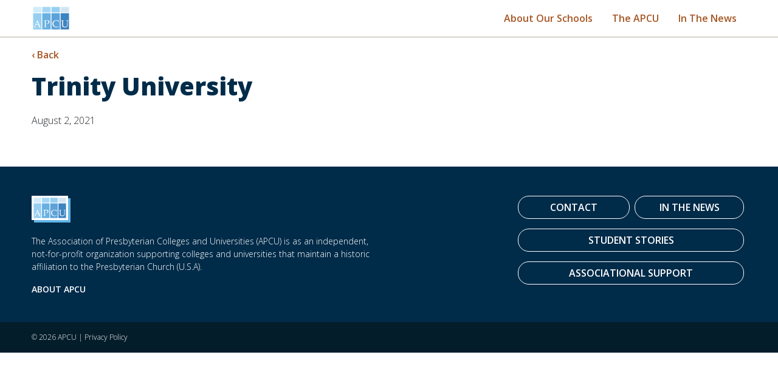

--- FILE ---
content_type: text/html; charset=UTF-8
request_url: https://www.presbyteriancolleges.org/schools/trinity-university/
body_size: 6620
content:
	<!doctype html>
<!--[if lt IE 9]><html class="no-js no-svg ie lt-ie9 lt-ie8 lt-ie7" lang="en-US"> <![endif]-->
<!--[if IE 9]><html class="no-js no-svg ie ie9 lt-ie9 lt-ie8" lang="en-US"> <![endif]-->
<!--[if gt IE 9]><!--><html class="no-js no-svg" lang="en"> <!--<![endif]-->
<head>
            <!-- Google Tag Manager -->
        <script>(function(w,d,s,l,i){w[l]=w[l]||[];w[l].push({'gtm.start':
        new Date().getTime(),event:'gtm.js'});var f=d.getElementsByTagName(s)[0],
        j=d.createElement(s),dl=l!='dataLayer'?'&l='+l:'';j.async=true;j.src=
        'https://www.googletagmanager.com/gtm.js?id='+i+dl;f.parentNode.insertBefore(j,f);
        })(window,document,'script','dataLayer','GTM-NLL5BMK');</script>
        <!-- End Google Tag Manager -->
        <meta http-equiv="Content-Type" content="text/html; charset=UTF-8" />
    <meta http-equiv="X-UA-Compatible" content="IE=edge">
    <meta name="viewport" content="width=device-width, initial-scale=1">
    <link rel="preconnect" href="https://fonts.googleapis.com">
    <link rel="preconnect" href="https://fonts.gstatic.com" crossorigin>
    <link href="https://fonts.googleapis.com/css2?family=Courgette&family=Open+Sans:ital,wght@0,300;0,600;0,800;1,300;1,600&display=swap" rel="stylesheet">
    <link rel="apple-touch-icon" sizes="180x180" href="images/favicons/apple-touch-icon.png">
    <link rel="icon" type="image/png" sizes="32x32" href="images/favicons/favicon-32x32.png">
    <link rel="icon" type="image/png" sizes="16x16" href="images/favicons/favicon-16x16.png">
    <link rel="manifest" href="images/favicons/site.webmanifest">
    <link rel="mask-icon" href="images/favicons/safari-pinned-tab.svg" color="#5bbad5">
    <meta name="msapplication-TileColor" content="#da532c">
    <meta name="theme-color" content="#ffffff">
    <title>Trinity University - Association of Presbyterian Colleges &amp; Universities</title>

<!-- The SEO Framework by Sybre Waaijer -->
<meta name="robots" content="max-snippet:-1,max-image-preview:standard,max-video-preview:-1" />
<link rel="canonical" href="https://www.presbyteriancolleges.org/schools/trinity-university/" />
<meta property="og:type" content="article" />
<meta property="og:locale" content="en_US" />
<meta property="og:site_name" content="Association of Presbyterian Colleges &amp; Universities" />
<meta property="og:title" content="Trinity University" />
<meta property="og:url" content="https://www.presbyteriancolleges.org/schools/trinity-university/" />
<meta property="article:published_time" content="2021-08-02T18:45:22+00:00" />
<meta property="article:modified_time" content="2022-05-16T16:21:45+00:00" />
<meta name="twitter:card" content="summary_large_image" />
<meta name="twitter:title" content="Trinity University" />
<script type="application/ld+json">{"@context":"https://schema.org","@graph":[{"@type":"WebSite","@id":"https://www.presbyteriancolleges.org/#/schema/WebSite","url":"https://www.presbyteriancolleges.org/","name":"Association of Presbyterian Colleges & Universities","description":"Grounded in Faith | Driven by Discovery","inLanguage":"en-US","potentialAction":{"@type":"SearchAction","target":{"@type":"EntryPoint","urlTemplate":"https://www.presbyteriancolleges.org/search/{search_term_string}/"},"query-input":"required name=search_term_string"},"publisher":{"@type":"Organization","@id":"https://www.presbyteriancolleges.org/#/schema/Organization","name":"Association of Presbyterian Colleges & Universities","url":"https://www.presbyteriancolleges.org/"}},{"@type":"WebPage","@id":"https://www.presbyteriancolleges.org/schools/trinity-university/","url":"https://www.presbyteriancolleges.org/schools/trinity-university/","name":"Trinity University - Association of Presbyterian Colleges & Universities","inLanguage":"en-US","isPartOf":{"@id":"https://www.presbyteriancolleges.org/#/schema/WebSite"},"breadcrumb":{"@type":"BreadcrumbList","@id":"https://www.presbyteriancolleges.org/#/schema/BreadcrumbList","itemListElement":[{"@type":"ListItem","position":1,"item":"https://www.presbyteriancolleges.org/","name":"Association of Presbyterian Colleges & Universities"},{"@type":"ListItem","position":2,"name":"Trinity University"}]},"potentialAction":{"@type":"ReadAction","target":"https://www.presbyteriancolleges.org/schools/trinity-university/"},"datePublished":"2021-08-02T18:45:22+00:00","dateModified":"2022-05-16T16:21:45+00:00"}]}</script>
<!-- / The SEO Framework by Sybre Waaijer | 1.74ms meta | 0.23ms boot -->

<link rel='dns-prefetch' href='//www.presbyteriancolleges.org' />
<link rel="alternate" title="oEmbed (JSON)" type="application/json+oembed" href="https://www.presbyteriancolleges.org/wp-json/oembed/1.0/embed?url=https%3A%2F%2Fwww.presbyteriancolleges.org%2Fschools%2Ftrinity-university%2F" />
<link rel="alternate" title="oEmbed (XML)" type="text/xml+oembed" href="https://www.presbyteriancolleges.org/wp-json/oembed/1.0/embed?url=https%3A%2F%2Fwww.presbyteriancolleges.org%2Fschools%2Ftrinity-university%2F&#038;format=xml" />
<style id='wp-img-auto-sizes-contain-inline-css' type='text/css'>
img:is([sizes=auto i],[sizes^="auto," i]){contain-intrinsic-size:3000px 1500px}
/*# sourceURL=wp-img-auto-sizes-contain-inline-css */
</style>
<style id='classic-theme-styles-inline-css' type='text/css'>
/*! This file is auto-generated */
.wp-block-button__link{color:#fff;background-color:#32373c;border-radius:9999px;box-shadow:none;text-decoration:none;padding:calc(.667em + 2px) calc(1.333em + 2px);font-size:1.125em}.wp-block-file__button{background:#32373c;color:#fff;text-decoration:none}
/*# sourceURL=/wp-includes/css/classic-themes.min.css */
</style>
<link rel='stylesheet' id='apcu-styles-css' href='https://www.presbyteriancolleges.org/wp-content/themes/apcu/css/app.css?ver=0.20' type='text/css' media='all' />
<script type="text/javascript" src="https://www.presbyteriancolleges.org/wp-includes/js/jquery/jquery.min.js?ver=3.7.1" id="jquery-core-js"></script>
<script type="text/javascript" src="https://www.presbyteriancolleges.org/wp-includes/js/jquery/jquery-migrate.min.js?ver=3.4.1" id="jquery-migrate-js"></script>
<link rel="https://api.w.org/" href="https://www.presbyteriancolleges.org/wp-json/" />		<style type="text/css" id="wp-custom-css">
			.wp-block-coblocks-feature{justify-content:inherit;}		</style>
		
			<style id='global-styles-inline-css' type='text/css'>
:root{--wp--preset--aspect-ratio--square: 1;--wp--preset--aspect-ratio--4-3: 4/3;--wp--preset--aspect-ratio--3-4: 3/4;--wp--preset--aspect-ratio--3-2: 3/2;--wp--preset--aspect-ratio--2-3: 2/3;--wp--preset--aspect-ratio--16-9: 16/9;--wp--preset--aspect-ratio--9-16: 9/16;--wp--preset--color--black: #000000;--wp--preset--color--cyan-bluish-gray: #abb8c3;--wp--preset--color--white: #ffffff;--wp--preset--color--pale-pink: #f78da7;--wp--preset--color--vivid-red: #cf2e2e;--wp--preset--color--luminous-vivid-orange: #ff6900;--wp--preset--color--luminous-vivid-amber: #fcb900;--wp--preset--color--light-green-cyan: #7bdcb5;--wp--preset--color--vivid-green-cyan: #00d084;--wp--preset--color--pale-cyan-blue: #8ed1fc;--wp--preset--color--vivid-cyan-blue: #0693e3;--wp--preset--color--vivid-purple: #9b51e0;--wp--preset--gradient--vivid-cyan-blue-to-vivid-purple: linear-gradient(135deg,rgb(6,147,227) 0%,rgb(155,81,224) 100%);--wp--preset--gradient--light-green-cyan-to-vivid-green-cyan: linear-gradient(135deg,rgb(122,220,180) 0%,rgb(0,208,130) 100%);--wp--preset--gradient--luminous-vivid-amber-to-luminous-vivid-orange: linear-gradient(135deg,rgb(252,185,0) 0%,rgb(255,105,0) 100%);--wp--preset--gradient--luminous-vivid-orange-to-vivid-red: linear-gradient(135deg,rgb(255,105,0) 0%,rgb(207,46,46) 100%);--wp--preset--gradient--very-light-gray-to-cyan-bluish-gray: linear-gradient(135deg,rgb(238,238,238) 0%,rgb(169,184,195) 100%);--wp--preset--gradient--cool-to-warm-spectrum: linear-gradient(135deg,rgb(74,234,220) 0%,rgb(151,120,209) 20%,rgb(207,42,186) 40%,rgb(238,44,130) 60%,rgb(251,105,98) 80%,rgb(254,248,76) 100%);--wp--preset--gradient--blush-light-purple: linear-gradient(135deg,rgb(255,206,236) 0%,rgb(152,150,240) 100%);--wp--preset--gradient--blush-bordeaux: linear-gradient(135deg,rgb(254,205,165) 0%,rgb(254,45,45) 50%,rgb(107,0,62) 100%);--wp--preset--gradient--luminous-dusk: linear-gradient(135deg,rgb(255,203,112) 0%,rgb(199,81,192) 50%,rgb(65,88,208) 100%);--wp--preset--gradient--pale-ocean: linear-gradient(135deg,rgb(255,245,203) 0%,rgb(182,227,212) 50%,rgb(51,167,181) 100%);--wp--preset--gradient--electric-grass: linear-gradient(135deg,rgb(202,248,128) 0%,rgb(113,206,126) 100%);--wp--preset--gradient--midnight: linear-gradient(135deg,rgb(2,3,129) 0%,rgb(40,116,252) 100%);--wp--preset--font-size--small: 13px;--wp--preset--font-size--medium: 20px;--wp--preset--font-size--large: 36px;--wp--preset--font-size--x-large: 42px;--wp--preset--spacing--20: 0.44rem;--wp--preset--spacing--30: 0.67rem;--wp--preset--spacing--40: 1rem;--wp--preset--spacing--50: 1.5rem;--wp--preset--spacing--60: 2.25rem;--wp--preset--spacing--70: 3.38rem;--wp--preset--spacing--80: 5.06rem;--wp--preset--shadow--natural: 6px 6px 9px rgba(0, 0, 0, 0.2);--wp--preset--shadow--deep: 12px 12px 50px rgba(0, 0, 0, 0.4);--wp--preset--shadow--sharp: 6px 6px 0px rgba(0, 0, 0, 0.2);--wp--preset--shadow--outlined: 6px 6px 0px -3px rgb(255, 255, 255), 6px 6px rgb(0, 0, 0);--wp--preset--shadow--crisp: 6px 6px 0px rgb(0, 0, 0);}:where(.is-layout-flex){gap: 0.5em;}:where(.is-layout-grid){gap: 0.5em;}body .is-layout-flex{display: flex;}.is-layout-flex{flex-wrap: wrap;align-items: center;}.is-layout-flex > :is(*, div){margin: 0;}body .is-layout-grid{display: grid;}.is-layout-grid > :is(*, div){margin: 0;}:where(.wp-block-columns.is-layout-flex){gap: 2em;}:where(.wp-block-columns.is-layout-grid){gap: 2em;}:where(.wp-block-post-template.is-layout-flex){gap: 1.25em;}:where(.wp-block-post-template.is-layout-grid){gap: 1.25em;}.has-black-color{color: var(--wp--preset--color--black) !important;}.has-cyan-bluish-gray-color{color: var(--wp--preset--color--cyan-bluish-gray) !important;}.has-white-color{color: var(--wp--preset--color--white) !important;}.has-pale-pink-color{color: var(--wp--preset--color--pale-pink) !important;}.has-vivid-red-color{color: var(--wp--preset--color--vivid-red) !important;}.has-luminous-vivid-orange-color{color: var(--wp--preset--color--luminous-vivid-orange) !important;}.has-luminous-vivid-amber-color{color: var(--wp--preset--color--luminous-vivid-amber) !important;}.has-light-green-cyan-color{color: var(--wp--preset--color--light-green-cyan) !important;}.has-vivid-green-cyan-color{color: var(--wp--preset--color--vivid-green-cyan) !important;}.has-pale-cyan-blue-color{color: var(--wp--preset--color--pale-cyan-blue) !important;}.has-vivid-cyan-blue-color{color: var(--wp--preset--color--vivid-cyan-blue) !important;}.has-vivid-purple-color{color: var(--wp--preset--color--vivid-purple) !important;}.has-black-background-color{background-color: var(--wp--preset--color--black) !important;}.has-cyan-bluish-gray-background-color{background-color: var(--wp--preset--color--cyan-bluish-gray) !important;}.has-white-background-color{background-color: var(--wp--preset--color--white) !important;}.has-pale-pink-background-color{background-color: var(--wp--preset--color--pale-pink) !important;}.has-vivid-red-background-color{background-color: var(--wp--preset--color--vivid-red) !important;}.has-luminous-vivid-orange-background-color{background-color: var(--wp--preset--color--luminous-vivid-orange) !important;}.has-luminous-vivid-amber-background-color{background-color: var(--wp--preset--color--luminous-vivid-amber) !important;}.has-light-green-cyan-background-color{background-color: var(--wp--preset--color--light-green-cyan) !important;}.has-vivid-green-cyan-background-color{background-color: var(--wp--preset--color--vivid-green-cyan) !important;}.has-pale-cyan-blue-background-color{background-color: var(--wp--preset--color--pale-cyan-blue) !important;}.has-vivid-cyan-blue-background-color{background-color: var(--wp--preset--color--vivid-cyan-blue) !important;}.has-vivid-purple-background-color{background-color: var(--wp--preset--color--vivid-purple) !important;}.has-black-border-color{border-color: var(--wp--preset--color--black) !important;}.has-cyan-bluish-gray-border-color{border-color: var(--wp--preset--color--cyan-bluish-gray) !important;}.has-white-border-color{border-color: var(--wp--preset--color--white) !important;}.has-pale-pink-border-color{border-color: var(--wp--preset--color--pale-pink) !important;}.has-vivid-red-border-color{border-color: var(--wp--preset--color--vivid-red) !important;}.has-luminous-vivid-orange-border-color{border-color: var(--wp--preset--color--luminous-vivid-orange) !important;}.has-luminous-vivid-amber-border-color{border-color: var(--wp--preset--color--luminous-vivid-amber) !important;}.has-light-green-cyan-border-color{border-color: var(--wp--preset--color--light-green-cyan) !important;}.has-vivid-green-cyan-border-color{border-color: var(--wp--preset--color--vivid-green-cyan) !important;}.has-pale-cyan-blue-border-color{border-color: var(--wp--preset--color--pale-cyan-blue) !important;}.has-vivid-cyan-blue-border-color{border-color: var(--wp--preset--color--vivid-cyan-blue) !important;}.has-vivid-purple-border-color{border-color: var(--wp--preset--color--vivid-purple) !important;}.has-vivid-cyan-blue-to-vivid-purple-gradient-background{background: var(--wp--preset--gradient--vivid-cyan-blue-to-vivid-purple) !important;}.has-light-green-cyan-to-vivid-green-cyan-gradient-background{background: var(--wp--preset--gradient--light-green-cyan-to-vivid-green-cyan) !important;}.has-luminous-vivid-amber-to-luminous-vivid-orange-gradient-background{background: var(--wp--preset--gradient--luminous-vivid-amber-to-luminous-vivid-orange) !important;}.has-luminous-vivid-orange-to-vivid-red-gradient-background{background: var(--wp--preset--gradient--luminous-vivid-orange-to-vivid-red) !important;}.has-very-light-gray-to-cyan-bluish-gray-gradient-background{background: var(--wp--preset--gradient--very-light-gray-to-cyan-bluish-gray) !important;}.has-cool-to-warm-spectrum-gradient-background{background: var(--wp--preset--gradient--cool-to-warm-spectrum) !important;}.has-blush-light-purple-gradient-background{background: var(--wp--preset--gradient--blush-light-purple) !important;}.has-blush-bordeaux-gradient-background{background: var(--wp--preset--gradient--blush-bordeaux) !important;}.has-luminous-dusk-gradient-background{background: var(--wp--preset--gradient--luminous-dusk) !important;}.has-pale-ocean-gradient-background{background: var(--wp--preset--gradient--pale-ocean) !important;}.has-electric-grass-gradient-background{background: var(--wp--preset--gradient--electric-grass) !important;}.has-midnight-gradient-background{background: var(--wp--preset--gradient--midnight) !important;}.has-small-font-size{font-size: var(--wp--preset--font-size--small) !important;}.has-medium-font-size{font-size: var(--wp--preset--font-size--medium) !important;}.has-large-font-size{font-size: var(--wp--preset--font-size--large) !important;}.has-x-large-font-size{font-size: var(--wp--preset--font-size--x-large) !important;}
/*# sourceURL=global-styles-inline-css */
</style>
</head>
	<body class="wp-singular schools-template-default single single-schools postid-1517 wp-theme-apcu" data-template="base.twig">
					<!-- Google Tag Manager -->
			<noscript><iframe src="https://www.googletagmanager.com/ns.html?id=GTM-NLL5BMK"
			height="0" width="0" style="display:none;visibility:hidden"></iframe></noscript>
			<!-- End Google Tag Manager (noscript) -->
				<a class="skip-link visually-hidden" href="#content">Skip to content</a>
					<header class="header">
				<div class="container">
	<div class="row">
		<div class="col-4">
			<a href="/" class="header-logo" aria-label="association of presbyterian colleges and universities">
				<svg xmlns="http://www.w3.org/2000/svg" viewBox="0 0 60 40" width="60" height="40"><path fill="#d2ecfa" d="M.49 1.37h13.75v9H.49z"/><path fill="#97cff1" d="M.49 11.72h13.75v26.73H.49z"/><path fill="#a5d7f4" d="M15.59 1.37h13.75v9H15.59z"/><path fill="#67b0e1" d="M15.59 11.72h13.75v26.73H15.59z"/><path fill="#97cff1" d="M30.68 1.37h13.75v9H30.68z"/><path fill="#5ca2d9" d="M30.68 11.72h13.75v26.73H30.68z"/><path fill="#d1e5f1" d="M45.77 1.37h13.75v9H45.77z"/><path fill="#3c83c1" d="M45.77 11.72h13.75v26.73H45.77z"/><path fill="#ffffff" d="M9.35 31H4.74l-.55 1.28a6.83 6.83 0 0 0-.53 1.6.31.31 0 0 0 .11.26 1.48 1.48 0 0 0 .5.13l.8.08v.51c-.52 0-1.09-.06-1.72-.06-.8 0-1.44 0-2 .06v-.53h.22a1.94 1.94 0 0 0 .72-.11 1.23 1.23 0 0 0 .35-.5c.38-.79.8-1.59 1.16-2.48L6 26.28C6.56 25 7 24 7.16 23.41h.52l4 9.39a8.58 8.58 0 0 0 .58 1.2.74.74 0 0 0 .31.27 2.42 2.42 0 0 0 .8.11v.51c-.71 0-1.37-.05-2-.05s-1.36 0-2.33.05v-.51h.79a1.43 1.43 0 0 0 .5-.09.27.27 0 0 0 .12-.22 3.05 3.05 0 0 0-.24-.74ZM5 30.32h4l-2-4.78ZM21.28 24.33c0 .8-.05 1.59-.05 2.44v4.55a11.54 11.54 0 0 0 .14 2.68c.09.2.4.29.94.28h.52v.51c-.94 0-1.68-.06-2.23-.06s-1.32 0-2.54.06v-.49h.78a1.14 1.14 0 0 0 .65-.13.77.77 0 0 0 .18-.5c0-.26.06-1 .09-2.32v-5.86a2.5 2.5 0 0 0-.22-1.27 1.38 1.38 0 0 0-1-.27h-.4v-.5h2.53c.61 0 1.27 0 2-.05h1.1a4.42 4.42 0 0 1 2.81.7 2.28 2.28 0 0 1 .87 1.9 3.12 3.12 0 0 1-.51 1.67 3.78 3.78 0 0 1-1.42 1.27 4.38 4.38 0 0 1-2 .48 6.16 6.16 0 0 1-1.2-.15l-.13-.58a5.71 5.71 0 0 0 1.16.18 2.42 2.42 0 0 0 1.75-.67 2.47 2.47 0 0 0 .64-1.83 2.21 2.21 0 0 0-.74-1.68 3.06 3.06 0 0 0-2-.63 5.43 5.43 0 0 0-1.72.27ZM41.78 26.34l-.06-1.42a5.15 5.15 0 0 0-1.48-.7 5.44 5.44 0 0 0-1.6-.24 4.64 4.64 0 0 0-3.44 1.31 4.76 4.76 0 0 0-1.3 3.5 5.71 5.71 0 0 0 .66 2.74 4.7 4.7 0 0 0 1.87 1.93 5 5 0 0 0 2.55.7 8.85 8.85 0 0 0 2.12-.25 3.86 3.86 0 0 0 1.59-.8l.17.16c-.11.26-.22.51-.31.74a8.44 8.44 0 0 1-1.87.7 7.79 7.79 0 0 1-5.35-.56 5.42 5.42 0 0 1-2.28-2.09 5.72 5.72 0 0 1-.8-3A5.46 5.46 0 0 1 35.32 24a8 8 0 0 1 3.62-.73 11.73 11.73 0 0 1 2.63.36c.49.12.9.21 1.22.27a7 7 0 0 0-.42 2.39ZM46.64 24v-.5c1.09 0 1.88.05 2.39.05s1.28 0 2.29-.05v.5h-.59c-.51 0-.8.09-.91.28a11.27 11.27 0 0 0-.15 2.59V30a10.11 10.11 0 0 0 .19 2.39 2 2 0 0 0 1 1.16 4 4 0 0 0 2.1.46 4.88 4.88 0 0 0 2.28-.51 2.07 2.07 0 0 0 .92-1.06 8.23 8.23 0 0 0 .31-2.75v-3a8.34 8.34 0 0 0-.19-2.39c-.13-.2-.47-.29-1-.29h-.43v-.5c1.1 0 1.81.06 2.11.06.49 0 1.08 0 1.81-.06V24h-.54c-.43 0-.7.1-.8.32a8.07 8.07 0 0 0-.19 2.4v3a12.14 12.14 0 0 1-.2 2.76 3 3 0 0 1-.74 1.29 3.47 3.47 0 0 1-1.44.91 6.06 6.06 0 0 1-2.11.34 7.07 7.07 0 0 1-2.19-.31 3.73 3.73 0 0 1-1.41-.73 2.64 2.64 0 0 1-.69-1.08 7.45 7.45 0 0 1-.21-2.16v-3.9a11.19 11.19 0 0 0-.25-2.58c-.09-.19-.38-.27-.85-.27Z"/></svg>
			</a>
		</div>
		<div class="col-8">
			<ul role="menubar" class="nav">
									<li role="menuitem" class="nav-item menu-item menu-item-type-post_type menu-item-object-page menu-item-30">
						<a class="nav-link" href="https://www.presbyteriancolleges.org/about/">About Our Schools</a>
					</li>
									<li role="menuitem" class="nav-item menu-item menu-item-type-post_type menu-item-object-page menu-item-31">
						<a class="nav-link" href="https://www.presbyteriancolleges.org/theapcu/">The APCU</a>
					</li>
									<li role="menuitem" class="nav-item menu-item menu-item-type-custom menu-item-object-custom menu-item-1850">
						<a class="nav-link" href="https://presbyteriancolleges.org/news/">In The News</a>
					</li>
							</ul>
		</div>
	</div>
</div>
			</header>
		
		<main class="main trinity-university schools" id="content">
				<div class="breadcrumbs">
		<div class="container">
			<p><a href="//" class="back-link">&lsaquo; Back</a></p>
		</div>
	</div>
				<div class="page-content-wrapper container">
		<div class="row">
			<div class="page-content col-12 col-md-6 col-lg-8">
				<h1 class="article-h1">Trinity University</h1>
									<p class="time">
						<time datetime="2021-08-02 00:00:00">August 2, 2021</time>
					</p>
								
				
			</div>
			<div class="col-12 col-md-6 col-lg-4">
							</div>
		</div>
	</div>
		</main>

					<footer class="footer">
				<div class="container">
	<div class="footer-content">
		<div class="row">
			<div class="col-12 col-sm-12 col-md-8 col-lg-6 footer-left">
				<a href="/" class="logo-footer" aria-label="association of presbyterian colleges and universities">
					<svg xmlns="http://www.w3.org/2000/svg" viewBox="0 0 60 40" width="60" height="40"><path fill="#d2ecfa" d="M.49 1.37h13.75v9H.49z"/><path fill="#97cff1" d="M.49 11.72h13.75v26.73H.49z"/><path fill="#a5d7f4" d="M15.59 1.37h13.75v9H15.59z"/><path fill="#67b0e1" d="M15.59 11.72h13.75v26.73H15.59z"/><path fill="#97cff1" d="M30.68 1.37h13.75v9H30.68z"/><path fill="#5ca2d9" d="M30.68 11.72h13.75v26.73H30.68z"/><path fill="#d1e5f1" d="M45.77 1.37h13.75v9H45.77z"/><path fill="#3c83c1" d="M45.77 11.72h13.75v26.73H45.77z"/><path fill="#ffffff" d="M9.35 31H4.74l-.55 1.28a6.83 6.83 0 0 0-.53 1.6.31.31 0 0 0 .11.26 1.48 1.48 0 0 0 .5.13l.8.08v.51c-.52 0-1.09-.06-1.72-.06-.8 0-1.44 0-2 .06v-.53h.22a1.94 1.94 0 0 0 .72-.11 1.23 1.23 0 0 0 .35-.5c.38-.79.8-1.59 1.16-2.48L6 26.28C6.56 25 7 24 7.16 23.41h.52l4 9.39a8.58 8.58 0 0 0 .58 1.2.74.74 0 0 0 .31.27 2.42 2.42 0 0 0 .8.11v.51c-.71 0-1.37-.05-2-.05s-1.36 0-2.33.05v-.51h.79a1.43 1.43 0 0 0 .5-.09.27.27 0 0 0 .12-.22 3.05 3.05 0 0 0-.24-.74ZM5 30.32h4l-2-4.78ZM21.28 24.33c0 .8-.05 1.59-.05 2.44v4.55a11.54 11.54 0 0 0 .14 2.68c.09.2.4.29.94.28h.52v.51c-.94 0-1.68-.06-2.23-.06s-1.32 0-2.54.06v-.49h.78a1.14 1.14 0 0 0 .65-.13.77.77 0 0 0 .18-.5c0-.26.06-1 .09-2.32v-5.86a2.5 2.5 0 0 0-.22-1.27 1.38 1.38 0 0 0-1-.27h-.4v-.5h2.53c.61 0 1.27 0 2-.05h1.1a4.42 4.42 0 0 1 2.81.7 2.28 2.28 0 0 1 .87 1.9 3.12 3.12 0 0 1-.51 1.67 3.78 3.78 0 0 1-1.42 1.27 4.38 4.38 0 0 1-2 .48 6.16 6.16 0 0 1-1.2-.15l-.13-.58a5.71 5.71 0 0 0 1.16.18 2.42 2.42 0 0 0 1.75-.67 2.47 2.47 0 0 0 .64-1.83 2.21 2.21 0 0 0-.74-1.68 3.06 3.06 0 0 0-2-.63 5.43 5.43 0 0 0-1.72.27ZM41.78 26.34l-.06-1.42a5.15 5.15 0 0 0-1.48-.7 5.44 5.44 0 0 0-1.6-.24 4.64 4.64 0 0 0-3.44 1.31 4.76 4.76 0 0 0-1.3 3.5 5.71 5.71 0 0 0 .66 2.74 4.7 4.7 0 0 0 1.87 1.93 5 5 0 0 0 2.55.7 8.85 8.85 0 0 0 2.12-.25 3.86 3.86 0 0 0 1.59-.8l.17.16c-.11.26-.22.51-.31.74a8.44 8.44 0 0 1-1.87.7 7.79 7.79 0 0 1-5.35-.56 5.42 5.42 0 0 1-2.28-2.09 5.72 5.72 0 0 1-.8-3A5.46 5.46 0 0 1 35.32 24a8 8 0 0 1 3.62-.73 11.73 11.73 0 0 1 2.63.36c.49.12.9.21 1.22.27a7 7 0 0 0-.42 2.39ZM46.64 24v-.5c1.09 0 1.88.05 2.39.05s1.28 0 2.29-.05v.5h-.59c-.51 0-.8.09-.91.28a11.27 11.27 0 0 0-.15 2.59V30a10.11 10.11 0 0 0 .19 2.39 2 2 0 0 0 1 1.16 4 4 0 0 0 2.1.46 4.88 4.88 0 0 0 2.28-.51 2.07 2.07 0 0 0 .92-1.06 8.23 8.23 0 0 0 .31-2.75v-3a8.34 8.34 0 0 0-.19-2.39c-.13-.2-.47-.29-1-.29h-.43v-.5c1.1 0 1.81.06 2.11.06.49 0 1.08 0 1.81-.06V24h-.54c-.43 0-.7.1-.8.32a8.07 8.07 0 0 0-.19 2.4v3a12.14 12.14 0 0 1-.2 2.76 3 3 0 0 1-.74 1.29 3.47 3.47 0 0 1-1.44.91 6.06 6.06 0 0 1-2.11.34 7.07 7.07 0 0 1-2.19-.31 3.73 3.73 0 0 1-1.41-.73 2.64 2.64 0 0 1-.69-1.08 7.45 7.45 0 0 1-.21-2.16v-3.9a11.19 11.19 0 0 0-.25-2.58c-.09-.19-.38-.27-.85-.27Z"/></svg>
				</a>
				<p>The Association of Presbyterian Colleges and Universities (APCU) is as an independent, not-for-profit organization supporting colleges and universities that maintain a historic affiliation to the Presbyterian Church (U.S.A).</p>
				<p><a href="/about/">About APCU</a></p>
			</div>
			<div class="col-12 col-sm-12 col-lg-4 footer-right">
				<ul class="nav row g-0">
					<li class="nav-item col-12 col-sm-6">
						<a href="/about/contact/" class="btn btn-outline-primary">Contact</a>
					</li>
					<li class="nav-item col-12 col-sm-6">
						<a href="/news/" class="btn btn-outline-primary">In The News</a>
					</li>
					<li class="nav-item col-12 col-sm-6 col-lg-12">
						<a href="/student-stories/" class="btn btn-outline-primary">Student Stories</a>
					</li>
					<li class="nav-item col-12 col-sm-6 col-lg-12">
						<a href="/theapcu/associational_support/" class="btn btn-outline-primary">Associational Support</a>
					</li>
				</ul>
			</div>
		</div>
	</div>
</div>
<div class="copyright">
	<div class="container">
		<div class="row">
			<div class="col-12">
				<p>&copy; 2026 APCU | <a href="/privacy-policy/" class="privacy">Privacy Policy</a></p>
			</div>
		</div>
	</div>
</div>
			</footer>
			<script type="speculationrules">
{"prefetch":[{"source":"document","where":{"and":[{"href_matches":"/*"},{"not":{"href_matches":["/wp-*.php","/wp-admin/*","/wp-content/uploads/*","/wp-content/*","/wp-content/plugins/*","/wp-content/themes/apcu/*","/*\\?(.+)"]}},{"not":{"selector_matches":"a[rel~=\"nofollow\"]"}},{"not":{"selector_matches":".no-prefetch, .no-prefetch a"}}]},"eagerness":"conservative"}]}
</script>
<script type="text/javascript" src="https://www.presbyteriancolleges.org/wp-content/themes/apcu/js/app.js?ver=0.12" id="apcu-scripts-js"></script>

				<script src="https://cdn.jsdelivr.net/npm/bootstrap@5.0.2/dist/js/bootstrap.min.js" integrity="sha384-cVKIPhGWiC2Al4u+LWgxfKTRIcfu0JTxR+EQDz/bgldoEyl4H0zUF0QKbrJ0EcQF" crossorigin="anonymous"></script>
	</body>
</html>


--- FILE ---
content_type: text/css
request_url: https://www.presbyteriancolleges.org/wp-content/themes/apcu/css/app.css?ver=0.20
body_size: 33117
content:
:root{--bs-blue: #0d6efd;--bs-indigo: #6610f2;--bs-purple: #6f42c1;--bs-pink: #d63384;--bs-red: #dc3545;--bs-orange: #fd7e14;--bs-yellow: #ffc107;--bs-green: #198754;--bs-teal: #20c997;--bs-cyan: #0dcaf0;--bs-white: #fff;--bs-gray: #6c757d;--bs-gray-dark: #343a40;--bs-primary: #0d6efd;--bs-secondary: #6c757d;--bs-success: #198754;--bs-info: #0dcaf0;--bs-warning: #ffc107;--bs-danger: #dc3545;--bs-light: #f8f9fa;--bs-dark: #212529;--bs-font-sans-serif: "Open Sans", sans-serif;--bs-font-monospace: SFMono-Regular, Menlo, Monaco, Consolas, "Liberation Mono", "Courier New", monospace;--bs-gradient: linear-gradient(180deg, rgba(255,255,255,0.15), rgba(255,255,255,0))}*,*::before,*::after{box-sizing:border-box}@media (prefers-reduced-motion: no-preference){:root{scroll-behavior:smooth}}body{margin:0;font-family:var(--bs-font-sans-serif);font-size:1rem;font-weight:400;line-height:1.5;color:#212529;background-color:#fff;-webkit-text-size-adjust:100%;-webkit-tap-highlight-color:rgba(43,43,43,0)}hr{margin:1rem 0;color:inherit;background-color:currentColor;border:0;opacity:.25}hr:not([size]){height:1px}h1,.h1,h2,.h2,h3,.h3,h4,.h4,h5,.h5,h6,.h6{margin-top:0;margin-bottom:.5rem;font-weight:500;line-height:1.2}h1,.h1{font-size:calc(1.375rem + 1.5vw)}@media (min-width: 1200px){h1,.h1{font-size:2.5rem}}h2,.h2{font-size:calc(1.325rem + .9vw)}@media (min-width: 1200px){h2,.h2{font-size:2rem}}h3,.h3{font-size:calc(1.3rem + .6vw)}@media (min-width: 1200px){h3,.h3{font-size:1.75rem}}h4,.h4{font-size:calc(1.275rem + .3vw)}@media (min-width: 1200px){h4,.h4{font-size:1.5rem}}h5,.h5{font-size:1.25rem}h6,.h6{font-size:1rem}p{margin-top:0;margin-bottom:1rem}abbr[title],abbr[data-bs-original-title]{-webkit-text-decoration:underline dotted;text-decoration:underline dotted;cursor:help;-webkit-text-decoration-skip-ink:none;text-decoration-skip-ink:none}address{margin-bottom:1rem;font-style:normal;line-height:inherit}ol,ul{padding-left:2rem}ol,ul,dl{margin-top:0;margin-bottom:1rem}ol ol,ul ul,ol ul,ul ol{margin-bottom:0}dt{font-weight:700}dd{margin-bottom:.5rem;margin-left:0}blockquote{margin:0 0 1rem}b,strong{font-weight:bolder}small,.small{font-size:.875em}mark,.mark{padding:.2em;background-color:#fcf8e3}sub,sup{position:relative;font-size:.75em;line-height:0;vertical-align:baseline}sub{bottom:-.25em}sup{top:-.5em}a{color:#A65523;text-decoration:none}a:hover{color:#8d481e;text-decoration:underline}a:not([href]):not([class]),a:not([href]):not([class]):hover{color:inherit;text-decoration:none}pre,code,kbd,samp{font-family:var(--bs-font-monospace);font-size:1em;direction:ltr /* rtl:ignore */;unicode-bidi:bidi-override}pre{display:block;margin-top:0;margin-bottom:1rem;overflow:auto;font-size:.875em}pre code{font-size:inherit;color:inherit;word-break:normal}code{font-size:.875em;color:#d63384;word-wrap:break-word}a>code{color:inherit}kbd{padding:.2rem .4rem;font-size:.875em;color:#fff;background-color:#212529;border-radius:.2rem}kbd kbd{padding:0;font-size:1em;font-weight:700}figure{margin:0 0 1rem}img,svg{vertical-align:middle}table{caption-side:bottom;border-collapse:collapse}caption{padding-top:.5rem;padding-bottom:.5rem;color:#6c757d;text-align:left}th{text-align:inherit;text-align:-webkit-match-parent}thead,tbody,tfoot,tr,td,th{border-color:inherit;border-style:solid;border-width:0}label{display:inline-block}button{border-radius:0}button:focus:not(:focus-visible){outline:0}input,button,select,optgroup,textarea{margin:0;font-family:inherit;font-size:inherit;line-height:inherit}button,select{text-transform:none}[role="button"]{cursor:pointer}select{word-wrap:normal}select:disabled{opacity:1}[list]::-webkit-calendar-picker-indicator{display:none}button,[type="button"],[type="reset"],[type="submit"]{-webkit-appearance:button}button:not(:disabled),[type="button"]:not(:disabled),[type="reset"]:not(:disabled),[type="submit"]:not(:disabled){cursor:pointer}::-moz-focus-inner{padding:0;border-style:none}textarea{resize:vertical}fieldset{min-width:0;padding:0;margin:0;border:0}legend{float:left;width:100%;padding:0;margin-bottom:.5rem;font-size:calc(1.275rem + .3vw);line-height:inherit}@media (min-width: 1200px){legend{font-size:1.5rem}}legend+*{clear:left}::-webkit-datetime-edit-fields-wrapper,::-webkit-datetime-edit-text,::-webkit-datetime-edit-minute,::-webkit-datetime-edit-hour-field,::-webkit-datetime-edit-day-field,::-webkit-datetime-edit-month-field,::-webkit-datetime-edit-year-field{padding:0}::-webkit-inner-spin-button{height:auto}[type="search"]{outline-offset:-2px;-webkit-appearance:textfield}::-webkit-search-decoration{-webkit-appearance:none}::-webkit-color-swatch-wrapper{padding:0}::-webkit-file-upload-button{font:inherit}::file-selector-button{font:inherit}::-webkit-file-upload-button{font:inherit;-webkit-appearance:button}output{display:inline-block}iframe{border:0}summary{display:list-item;cursor:pointer}progress{vertical-align:baseline}[hidden]{display:none !important}.lead{font-size:1.25rem;font-weight:300}.display-1{font-size:calc(1.625rem + 4.5vw);font-weight:300;line-height:1.2}@media (min-width: 1200px){.display-1{font-size:5rem}}.display-2{font-size:calc(1.575rem + 3.9vw);font-weight:300;line-height:1.2}@media (min-width: 1200px){.display-2{font-size:4.5rem}}.display-3{font-size:calc(1.525rem + 3.3vw);font-weight:300;line-height:1.2}@media (min-width: 1200px){.display-3{font-size:4rem}}.display-4{font-size:calc(1.475rem + 2.7vw);font-weight:300;line-height:1.2}@media (min-width: 1200px){.display-4{font-size:3.5rem}}.display-5{font-size:calc(1.425rem + 2.1vw);font-weight:300;line-height:1.2}@media (min-width: 1200px){.display-5{font-size:3rem}}.display-6{font-size:calc(1.375rem + 1.5vw);font-weight:300;line-height:1.2}@media (min-width: 1200px){.display-6{font-size:2.5rem}}.list-unstyled{padding-left:0;list-style:none}.list-inline{padding-left:0;list-style:none}.list-inline-item{display:inline-block}.list-inline-item:not(:last-child){margin-right:.5rem}.initialism{font-size:.875em;text-transform:uppercase}.blockquote{margin-bottom:1rem;font-size:1.25rem}.blockquote>:last-child{margin-bottom:0}.blockquote-footer{margin-top:-1rem;margin-bottom:1rem;font-size:.875em;color:#6c757d}.blockquote-footer::before{content:"\2014\00A0"}.img-fluid{max-width:100%;height:auto}.img-thumbnail{padding:.25rem;background-color:#fff;border:1px solid #dee2e6;border-radius:.25rem;max-width:100%;height:auto}.figure{display:inline-block}.figure-img{margin-bottom:.5rem;line-height:1}.figure-caption{font-size:.875em;color:#6c757d}.container,.container-fluid,.container-sm,.container-md,.container-lg,.container-xl,.container-xxl{width:100%;padding-right:var(--bs-gutter-x, .75rem);padding-left:var(--bs-gutter-x, .75rem);margin-right:auto;margin-left:auto}@media (min-width: 576px){.container,.container-sm{max-width:768px}}@media (min-width: 768px){.container,.container-sm,.container-md{max-width:992px}}@media (min-width: 992px){.container,.container-sm,.container-md,.container-lg{max-width:1200px}}@media (min-width: 1200px){.container,.container-sm,.container-md,.container-lg,.container-xl{max-width:1200px}}@media (min-width: 1400px){.container,.container-sm,.container-md,.container-lg,.container-xl,.container-xxl{max-width:1400px}}.row,.main.page .page-content .wp-block-columns,.main.post .page-content .wp-block-columns{--bs-gutter-x: 1.5rem;--bs-gutter-y: 0;display:flex;flex-wrap:wrap;margin-top:calc(var(--bs-gutter-y) * -1);margin-right:calc(var(--bs-gutter-x) * -.5);margin-left:calc(var(--bs-gutter-x) * -.5)}.row>*,.main.page .page-content .wp-block-columns>*,.main.post .page-content .wp-block-columns>*{flex-shrink:0;width:100%;max-width:100%;padding-right:calc(var(--bs-gutter-x) * .5);padding-left:calc(var(--bs-gutter-x) * .5);margin-top:var(--bs-gutter-y)}.col,.main.page .page-content .wp-block-columns .wp-block-column,.main.post .page-content .wp-block-columns .wp-block-column{flex:1 0 0%}.row-cols-auto>*{flex:0 0 auto;width:auto}.row-cols-1>*{flex:0 0 auto;width:100%}.row-cols-2>*{flex:0 0 auto;width:50%}.row-cols-3>*{flex:0 0 auto;width:33.33333%}.row-cols-4>*{flex:0 0 auto;width:25%}.row-cols-5>*{flex:0 0 auto;width:20%}.row-cols-6>*{flex:0 0 auto;width:16.66667%}@media (min-width: 576px){.col-sm{flex:1 0 0%}.row-cols-sm-auto>*{flex:0 0 auto;width:auto}.row-cols-sm-1>*{flex:0 0 auto;width:100%}.row-cols-sm-2>*{flex:0 0 auto;width:50%}.row-cols-sm-3>*{flex:0 0 auto;width:33.33333%}.row-cols-sm-4>*{flex:0 0 auto;width:25%}.row-cols-sm-5>*{flex:0 0 auto;width:20%}.row-cols-sm-6>*{flex:0 0 auto;width:16.66667%}}@media (min-width: 768px){.col-md{flex:1 0 0%}.row-cols-md-auto>*{flex:0 0 auto;width:auto}.row-cols-md-1>*{flex:0 0 auto;width:100%}.row-cols-md-2>*{flex:0 0 auto;width:50%}.row-cols-md-3>*{flex:0 0 auto;width:33.33333%}.row-cols-md-4>*{flex:0 0 auto;width:25%}.row-cols-md-5>*{flex:0 0 auto;width:20%}.row-cols-md-6>*{flex:0 0 auto;width:16.66667%}}@media (min-width: 992px){.col-lg{flex:1 0 0%}.row-cols-lg-auto>*{flex:0 0 auto;width:auto}.row-cols-lg-1>*{flex:0 0 auto;width:100%}.row-cols-lg-2>*{flex:0 0 auto;width:50%}.row-cols-lg-3>*{flex:0 0 auto;width:33.33333%}.row-cols-lg-4>*{flex:0 0 auto;width:25%}.row-cols-lg-5>*{flex:0 0 auto;width:20%}.row-cols-lg-6>*{flex:0 0 auto;width:16.66667%}}@media (min-width: 1200px){.col-xl{flex:1 0 0%}.row-cols-xl-auto>*{flex:0 0 auto;width:auto}.row-cols-xl-1>*{flex:0 0 auto;width:100%}.row-cols-xl-2>*{flex:0 0 auto;width:50%}.row-cols-xl-3>*{flex:0 0 auto;width:33.33333%}.row-cols-xl-4>*{flex:0 0 auto;width:25%}.row-cols-xl-5>*{flex:0 0 auto;width:20%}.row-cols-xl-6>*{flex:0 0 auto;width:16.66667%}}@media (min-width: 1400px){.col-xxl{flex:1 0 0%}.row-cols-xxl-auto>*{flex:0 0 auto;width:auto}.row-cols-xxl-1>*{flex:0 0 auto;width:100%}.row-cols-xxl-2>*{flex:0 0 auto;width:50%}.row-cols-xxl-3>*{flex:0 0 auto;width:33.33333%}.row-cols-xxl-4>*{flex:0 0 auto;width:25%}.row-cols-xxl-5>*{flex:0 0 auto;width:20%}.row-cols-xxl-6>*{flex:0 0 auto;width:16.66667%}}.col-auto{flex:0 0 auto;width:auto}.col-1{flex:0 0 auto;width:8.33333%}.col-2{flex:0 0 auto;width:16.66667%}.col-3{flex:0 0 auto;width:25%}.col-4{flex:0 0 auto;width:33.33333%}.col-5{flex:0 0 auto;width:41.66667%}.col-6{flex:0 0 auto;width:50%}.col-7{flex:0 0 auto;width:58.33333%}.col-8{flex:0 0 auto;width:66.66667%}.col-9{flex:0 0 auto;width:75%}.col-10{flex:0 0 auto;width:83.33333%}.col-11{flex:0 0 auto;width:91.66667%}.col-12{flex:0 0 auto;width:100%}.offset-1{margin-left:8.33333%}.offset-2{margin-left:16.66667%}.offset-3{margin-left:25%}.offset-4{margin-left:33.33333%}.offset-5{margin-left:41.66667%}.offset-6{margin-left:50%}.offset-7{margin-left:58.33333%}.offset-8{margin-left:66.66667%}.offset-9{margin-left:75%}.offset-10{margin-left:83.33333%}.offset-11{margin-left:91.66667%}.g-0,.gx-0{--bs-gutter-x: 0}.g-0,.gy-0{--bs-gutter-y: 0}.g-1,.gx-1{--bs-gutter-x: .25rem}.g-1,.gy-1{--bs-gutter-y: .25rem}.g-2,.gx-2{--bs-gutter-x: .5rem}.g-2,.gy-2{--bs-gutter-y: .5rem}.g-3,.gx-3{--bs-gutter-x: 1rem}.g-3,.gy-3{--bs-gutter-y: 1rem}.g-4,.gx-4{--bs-gutter-x: 1.5rem}.g-4,.gy-4{--bs-gutter-y: 1.5rem}.g-5,.gx-5{--bs-gutter-x: 3rem}.g-5,.gy-5{--bs-gutter-y: 3rem}@media (min-width: 576px){.col-sm-auto{flex:0 0 auto;width:auto}.col-sm-1{flex:0 0 auto;width:8.33333%}.col-sm-2{flex:0 0 auto;width:16.66667%}.col-sm-3{flex:0 0 auto;width:25%}.col-sm-4{flex:0 0 auto;width:33.33333%}.col-sm-5{flex:0 0 auto;width:41.66667%}.col-sm-6{flex:0 0 auto;width:50%}.col-sm-7{flex:0 0 auto;width:58.33333%}.col-sm-8{flex:0 0 auto;width:66.66667%}.col-sm-9{flex:0 0 auto;width:75%}.col-sm-10{flex:0 0 auto;width:83.33333%}.col-sm-11{flex:0 0 auto;width:91.66667%}.col-sm-12{flex:0 0 auto;width:100%}.offset-sm-0{margin-left:0}.offset-sm-1{margin-left:8.33333%}.offset-sm-2{margin-left:16.66667%}.offset-sm-3{margin-left:25%}.offset-sm-4{margin-left:33.33333%}.offset-sm-5{margin-left:41.66667%}.offset-sm-6{margin-left:50%}.offset-sm-7{margin-left:58.33333%}.offset-sm-8{margin-left:66.66667%}.offset-sm-9{margin-left:75%}.offset-sm-10{margin-left:83.33333%}.offset-sm-11{margin-left:91.66667%}.g-sm-0,.gx-sm-0{--bs-gutter-x: 0}.g-sm-0,.gy-sm-0{--bs-gutter-y: 0}.g-sm-1,.gx-sm-1{--bs-gutter-x: .25rem}.g-sm-1,.gy-sm-1{--bs-gutter-y: .25rem}.g-sm-2,.gx-sm-2{--bs-gutter-x: .5rem}.g-sm-2,.gy-sm-2{--bs-gutter-y: .5rem}.g-sm-3,.gx-sm-3{--bs-gutter-x: 1rem}.g-sm-3,.gy-sm-3{--bs-gutter-y: 1rem}.g-sm-4,.gx-sm-4{--bs-gutter-x: 1.5rem}.g-sm-4,.gy-sm-4{--bs-gutter-y: 1.5rem}.g-sm-5,.gx-sm-5{--bs-gutter-x: 3rem}.g-sm-5,.gy-sm-5{--bs-gutter-y: 3rem}}@media (min-width: 768px){.col-md-auto{flex:0 0 auto;width:auto}.col-md-1{flex:0 0 auto;width:8.33333%}.col-md-2{flex:0 0 auto;width:16.66667%}.col-md-3{flex:0 0 auto;width:25%}.col-md-4{flex:0 0 auto;width:33.33333%}.col-md-5{flex:0 0 auto;width:41.66667%}.col-md-6{flex:0 0 auto;width:50%}.col-md-7{flex:0 0 auto;width:58.33333%}.col-md-8{flex:0 0 auto;width:66.66667%}.col-md-9{flex:0 0 auto;width:75%}.col-md-10{flex:0 0 auto;width:83.33333%}.col-md-11{flex:0 0 auto;width:91.66667%}.col-md-12{flex:0 0 auto;width:100%}.offset-md-0{margin-left:0}.offset-md-1{margin-left:8.33333%}.offset-md-2{margin-left:16.66667%}.offset-md-3{margin-left:25%}.offset-md-4{margin-left:33.33333%}.offset-md-5{margin-left:41.66667%}.offset-md-6{margin-left:50%}.offset-md-7{margin-left:58.33333%}.offset-md-8{margin-left:66.66667%}.offset-md-9{margin-left:75%}.offset-md-10{margin-left:83.33333%}.offset-md-11{margin-left:91.66667%}.g-md-0,.gx-md-0{--bs-gutter-x: 0}.g-md-0,.gy-md-0{--bs-gutter-y: 0}.g-md-1,.gx-md-1{--bs-gutter-x: .25rem}.g-md-1,.gy-md-1{--bs-gutter-y: .25rem}.g-md-2,.gx-md-2{--bs-gutter-x: .5rem}.g-md-2,.gy-md-2{--bs-gutter-y: .5rem}.g-md-3,.gx-md-3{--bs-gutter-x: 1rem}.g-md-3,.gy-md-3{--bs-gutter-y: 1rem}.g-md-4,.gx-md-4{--bs-gutter-x: 1.5rem}.g-md-4,.gy-md-4{--bs-gutter-y: 1.5rem}.g-md-5,.gx-md-5{--bs-gutter-x: 3rem}.g-md-5,.gy-md-5{--bs-gutter-y: 3rem}}@media (min-width: 992px){.col-lg-auto{flex:0 0 auto;width:auto}.col-lg-1{flex:0 0 auto;width:8.33333%}.col-lg-2{flex:0 0 auto;width:16.66667%}.col-lg-3{flex:0 0 auto;width:25%}.col-lg-4{flex:0 0 auto;width:33.33333%}.col-lg-5{flex:0 0 auto;width:41.66667%}.col-lg-6{flex:0 0 auto;width:50%}.col-lg-7{flex:0 0 auto;width:58.33333%}.col-lg-8{flex:0 0 auto;width:66.66667%}.col-lg-9{flex:0 0 auto;width:75%}.col-lg-10{flex:0 0 auto;width:83.33333%}.col-lg-11{flex:0 0 auto;width:91.66667%}.col-lg-12{flex:0 0 auto;width:100%}.offset-lg-0{margin-left:0}.offset-lg-1{margin-left:8.33333%}.offset-lg-2{margin-left:16.66667%}.offset-lg-3{margin-left:25%}.offset-lg-4{margin-left:33.33333%}.offset-lg-5{margin-left:41.66667%}.offset-lg-6{margin-left:50%}.offset-lg-7{margin-left:58.33333%}.offset-lg-8{margin-left:66.66667%}.offset-lg-9{margin-left:75%}.offset-lg-10{margin-left:83.33333%}.offset-lg-11{margin-left:91.66667%}.g-lg-0,.gx-lg-0{--bs-gutter-x: 0}.g-lg-0,.gy-lg-0{--bs-gutter-y: 0}.g-lg-1,.gx-lg-1{--bs-gutter-x: .25rem}.g-lg-1,.gy-lg-1{--bs-gutter-y: .25rem}.g-lg-2,.gx-lg-2{--bs-gutter-x: .5rem}.g-lg-2,.gy-lg-2{--bs-gutter-y: .5rem}.g-lg-3,.gx-lg-3{--bs-gutter-x: 1rem}.g-lg-3,.gy-lg-3{--bs-gutter-y: 1rem}.g-lg-4,.gx-lg-4{--bs-gutter-x: 1.5rem}.g-lg-4,.gy-lg-4{--bs-gutter-y: 1.5rem}.g-lg-5,.gx-lg-5{--bs-gutter-x: 3rem}.g-lg-5,.gy-lg-5{--bs-gutter-y: 3rem}}@media (min-width: 1200px){.col-xl-auto{flex:0 0 auto;width:auto}.col-xl-1{flex:0 0 auto;width:8.33333%}.col-xl-2{flex:0 0 auto;width:16.66667%}.col-xl-3{flex:0 0 auto;width:25%}.col-xl-4{flex:0 0 auto;width:33.33333%}.col-xl-5{flex:0 0 auto;width:41.66667%}.col-xl-6{flex:0 0 auto;width:50%}.col-xl-7{flex:0 0 auto;width:58.33333%}.col-xl-8{flex:0 0 auto;width:66.66667%}.col-xl-9{flex:0 0 auto;width:75%}.col-xl-10{flex:0 0 auto;width:83.33333%}.col-xl-11{flex:0 0 auto;width:91.66667%}.col-xl-12{flex:0 0 auto;width:100%}.offset-xl-0{margin-left:0}.offset-xl-1{margin-left:8.33333%}.offset-xl-2{margin-left:16.66667%}.offset-xl-3{margin-left:25%}.offset-xl-4{margin-left:33.33333%}.offset-xl-5{margin-left:41.66667%}.offset-xl-6{margin-left:50%}.offset-xl-7{margin-left:58.33333%}.offset-xl-8{margin-left:66.66667%}.offset-xl-9{margin-left:75%}.offset-xl-10{margin-left:83.33333%}.offset-xl-11{margin-left:91.66667%}.g-xl-0,.gx-xl-0{--bs-gutter-x: 0}.g-xl-0,.gy-xl-0{--bs-gutter-y: 0}.g-xl-1,.gx-xl-1{--bs-gutter-x: .25rem}.g-xl-1,.gy-xl-1{--bs-gutter-y: .25rem}.g-xl-2,.gx-xl-2{--bs-gutter-x: .5rem}.g-xl-2,.gy-xl-2{--bs-gutter-y: .5rem}.g-xl-3,.gx-xl-3{--bs-gutter-x: 1rem}.g-xl-3,.gy-xl-3{--bs-gutter-y: 1rem}.g-xl-4,.gx-xl-4{--bs-gutter-x: 1.5rem}.g-xl-4,.gy-xl-4{--bs-gutter-y: 1.5rem}.g-xl-5,.gx-xl-5{--bs-gutter-x: 3rem}.g-xl-5,.gy-xl-5{--bs-gutter-y: 3rem}}@media (min-width: 1400px){.col-xxl-auto{flex:0 0 auto;width:auto}.col-xxl-1{flex:0 0 auto;width:8.33333%}.col-xxl-2{flex:0 0 auto;width:16.66667%}.col-xxl-3{flex:0 0 auto;width:25%}.col-xxl-4{flex:0 0 auto;width:33.33333%}.col-xxl-5{flex:0 0 auto;width:41.66667%}.col-xxl-6{flex:0 0 auto;width:50%}.col-xxl-7{flex:0 0 auto;width:58.33333%}.col-xxl-8{flex:0 0 auto;width:66.66667%}.col-xxl-9{flex:0 0 auto;width:75%}.col-xxl-10{flex:0 0 auto;width:83.33333%}.col-xxl-11{flex:0 0 auto;width:91.66667%}.col-xxl-12{flex:0 0 auto;width:100%}.offset-xxl-0{margin-left:0}.offset-xxl-1{margin-left:8.33333%}.offset-xxl-2{margin-left:16.66667%}.offset-xxl-3{margin-left:25%}.offset-xxl-4{margin-left:33.33333%}.offset-xxl-5{margin-left:41.66667%}.offset-xxl-6{margin-left:50%}.offset-xxl-7{margin-left:58.33333%}.offset-xxl-8{margin-left:66.66667%}.offset-xxl-9{margin-left:75%}.offset-xxl-10{margin-left:83.33333%}.offset-xxl-11{margin-left:91.66667%}.g-xxl-0,.gx-xxl-0{--bs-gutter-x: 0}.g-xxl-0,.gy-xxl-0{--bs-gutter-y: 0}.g-xxl-1,.gx-xxl-1{--bs-gutter-x: .25rem}.g-xxl-1,.gy-xxl-1{--bs-gutter-y: .25rem}.g-xxl-2,.gx-xxl-2{--bs-gutter-x: .5rem}.g-xxl-2,.gy-xxl-2{--bs-gutter-y: .5rem}.g-xxl-3,.gx-xxl-3{--bs-gutter-x: 1rem}.g-xxl-3,.gy-xxl-3{--bs-gutter-y: 1rem}.g-xxl-4,.gx-xxl-4{--bs-gutter-x: 1.5rem}.g-xxl-4,.gy-xxl-4{--bs-gutter-y: 1.5rem}.g-xxl-5,.gx-xxl-5{--bs-gutter-x: 3rem}.g-xxl-5,.gy-xxl-5{--bs-gutter-y: 3rem}}.table{--bs-table-bg: rgba(0,0,0,0);--bs-table-accent-bg: rgba(0,0,0,0);--bs-table-striped-color: #212529;--bs-table-striped-bg: rgba(0,0,0,0.05);--bs-table-active-color: #212529;--bs-table-active-bg: rgba(0,0,0,0.1);--bs-table-hover-color: #212529;--bs-table-hover-bg: rgba(0,0,0,0.075);width:100%;margin-bottom:1rem;color:#212529;vertical-align:top;border-color:#dee2e6}.table>:not(caption)>*>*{padding:.5rem .5rem;background-color:var(--bs-table-bg);border-bottom-width:1px;box-shadow:inset 0 0 0 9999px var(--bs-table-accent-bg)}.table>tbody{vertical-align:inherit}.table>thead{vertical-align:bottom}.table>:not(:last-child)>:last-child>*{border-bottom-color:currentColor}.caption-top{caption-side:top}.table-sm>:not(caption)>*>*{padding:.25rem .25rem}.table-bordered>:not(caption)>*{border-width:1px 0}.table-bordered>:not(caption)>*>*{border-width:0 1px}.table-borderless>:not(caption)>*>*{border-bottom-width:0}.table-striped>tbody>tr:nth-of-type(odd){--bs-table-accent-bg: var(--bs-table-striped-bg);color:var(--bs-table-striped-color)}.table-active{--bs-table-accent-bg: var(--bs-table-active-bg);color:var(--bs-table-active-color)}.table-hover>tbody>tr:hover{--bs-table-accent-bg: var(--bs-table-hover-bg);color:var(--bs-table-hover-color)}.table-primary{--bs-table-bg: #cfe2ff;--bs-table-striped-bg: #c5d7f2;--bs-table-striped-color: #000;--bs-table-active-bg: #bacbe6;--bs-table-active-color: #000;--bs-table-hover-bg: #bfd1ec;--bs-table-hover-color: #000;color:#000;border-color:#bacbe6}.table-secondary{--bs-table-bg: #e2e3e5;--bs-table-striped-bg: #d7d8da;--bs-table-striped-color: #000;--bs-table-active-bg: #cbccce;--bs-table-active-color: #000;--bs-table-hover-bg: #d1d2d4;--bs-table-hover-color: #000;color:#000;border-color:#cbccce}.table-success{--bs-table-bg: #d1e7dd;--bs-table-striped-bg: #c7dbd2;--bs-table-striped-color: #000;--bs-table-active-bg: #bcd0c7;--bs-table-active-color: #000;--bs-table-hover-bg: #c1d6cc;--bs-table-hover-color: #000;color:#000;border-color:#bcd0c7}.table-info{--bs-table-bg: #cff4fc;--bs-table-striped-bg: #c5e8ef;--bs-table-striped-color: #000;--bs-table-active-bg: #badce3;--bs-table-active-color: #000;--bs-table-hover-bg: #bfe2e9;--bs-table-hover-color: #000;color:#000;border-color:#badce3}.table-warning{--bs-table-bg: #fff3cd;--bs-table-striped-bg: #f2e7c3;--bs-table-striped-color: #000;--bs-table-active-bg: #e6dbb9;--bs-table-active-color: #000;--bs-table-hover-bg: #ece1be;--bs-table-hover-color: #000;color:#000;border-color:#e6dbb9}.table-danger{--bs-table-bg: #f8d7da;--bs-table-striped-bg: #eccccf;--bs-table-striped-color: #000;--bs-table-active-bg: #dfc2c4;--bs-table-active-color: #000;--bs-table-hover-bg: #e5c7ca;--bs-table-hover-color: #000;color:#000;border-color:#dfc2c4}.table-light{--bs-table-bg: #f8f9fa;--bs-table-striped-bg: #ecedee;--bs-table-striped-color: #000;--bs-table-active-bg: #dfe0e1;--bs-table-active-color: #000;--bs-table-hover-bg: #e5e6e7;--bs-table-hover-color: #000;color:#000;border-color:#dfe0e1}.table-dark{--bs-table-bg: #212529;--bs-table-striped-bg: #2c3034;--bs-table-striped-color: #fff;--bs-table-active-bg: #373b3e;--bs-table-active-color: #fff;--bs-table-hover-bg: #323539;--bs-table-hover-color: #fff;color:#fff;border-color:#373b3e}.table-responsive{overflow-x:auto;-webkit-overflow-scrolling:touch}@media (max-width: 575.98px){.table-responsive-sm{overflow-x:auto;-webkit-overflow-scrolling:touch}}@media (max-width: 767.98px){.table-responsive-md{overflow-x:auto;-webkit-overflow-scrolling:touch}}@media (max-width: 991.98px){.table-responsive-lg{overflow-x:auto;-webkit-overflow-scrolling:touch}}@media (max-width: 1199.98px){.table-responsive-xl{overflow-x:auto;-webkit-overflow-scrolling:touch}}@media (max-width: 1399.98px){.table-responsive-xxl{overflow-x:auto;-webkit-overflow-scrolling:touch}}.form-label{margin-bottom:.5rem}.col-form-label{padding-top:calc(.375rem + 1px);padding-bottom:calc(.375rem + 1px);margin-bottom:0;font-size:inherit;line-height:1.5}.col-form-label-lg{padding-top:calc(.5rem + 1px);padding-bottom:calc(.5rem + 1px);font-size:1.25rem}.col-form-label-sm{padding-top:calc(.25rem + 1px);padding-bottom:calc(.25rem + 1px);font-size:.875rem}.form-text{margin-top:.25rem;font-size:.875em;color:#6c757d}.form-control{display:block;width:100%;padding:.375rem .75rem;font-size:1rem;font-weight:400;line-height:1.5;color:#212529;background-color:#fff;background-clip:padding-box;border:1px solid #ced4da;-webkit-appearance:none;-moz-appearance:none;appearance:none;border-radius:.25rem;transition:border-color 0.15s ease-in-out,box-shadow 0.15s ease-in-out}@media (prefers-reduced-motion: reduce){.form-control{transition:none}}.form-control[type="file"]{overflow:hidden}.form-control[type="file"]:not(:disabled):not([readonly]){cursor:pointer}.form-control:focus{color:#212529;background-color:#fff;border-color:#86b7fe;outline:0;box-shadow:0 0 0 .25rem rgba(13,110,253,0.25)}.form-control::-webkit-date-and-time-value{height:1.5em}.form-control::-moz-placeholder{color:#6c757d;opacity:1}.form-control:-ms-input-placeholder{color:#6c757d;opacity:1}.form-control::placeholder{color:#6c757d;opacity:1}.form-control:disabled,.form-control[readonly]{background-color:#e9ecef;opacity:1}.form-control::-webkit-file-upload-button{padding:.375rem .75rem;margin:-.375rem -.75rem;-webkit-margin-end:.75rem;margin-inline-end:.75rem;color:#212529;background-color:#e9ecef;pointer-events:none;border-color:inherit;border-style:solid;border-width:0;border-inline-end-width:1px;border-radius:0;-webkit-transition:color 0.15s ease-in-out,background-color 0.15s ease-in-out,border-color 0.15s ease-in-out,box-shadow 0.15s ease-in-out;transition:color 0.15s ease-in-out,background-color 0.15s ease-in-out,border-color 0.15s ease-in-out,box-shadow 0.15s ease-in-out}.form-control::file-selector-button{padding:.375rem .75rem;margin:-.375rem -.75rem;-webkit-margin-end:.75rem;margin-inline-end:.75rem;color:#212529;background-color:#e9ecef;pointer-events:none;border-color:inherit;border-style:solid;border-width:0;border-inline-end-width:1px;border-radius:0;transition:color 0.15s ease-in-out,background-color 0.15s ease-in-out,border-color 0.15s ease-in-out,box-shadow 0.15s ease-in-out}@media (prefers-reduced-motion: reduce){.form-control::-webkit-file-upload-button{-webkit-transition:none;transition:none}.form-control::file-selector-button{transition:none}}.form-control:hover:not(:disabled):not([readonly])::-webkit-file-upload-button{background-color:#dde0e3}.form-control:hover:not(:disabled):not([readonly])::file-selector-button{background-color:#dde0e3}.form-control::-webkit-file-upload-button{padding:.375rem .75rem;margin:-.375rem -.75rem;-webkit-margin-end:.75rem;margin-inline-end:.75rem;color:#212529;background-color:#e9ecef;pointer-events:none;border-color:inherit;border-style:solid;border-width:0;border-inline-end-width:1px;border-radius:0;-webkit-transition:color 0.15s ease-in-out,background-color 0.15s ease-in-out,border-color 0.15s ease-in-out,box-shadow 0.15s ease-in-out;transition:color 0.15s ease-in-out,background-color 0.15s ease-in-out,border-color 0.15s ease-in-out,box-shadow 0.15s ease-in-out}@media (prefers-reduced-motion: reduce){.form-control::-webkit-file-upload-button{-webkit-transition:none;transition:none}}.form-control:hover:not(:disabled):not([readonly])::-webkit-file-upload-button{background-color:#dde0e3}.form-control-plaintext{display:block;width:100%;padding:.375rem 0;margin-bottom:0;line-height:1.5;color:#212529;background-color:transparent;border:solid transparent;border-width:1px 0}.form-control-plaintext.form-control-sm,.form-control-plaintext.form-control-lg{padding-right:0;padding-left:0}.form-control-sm{min-height:calc(1.5em + (.5rem + 2px));padding:.25rem .5rem;font-size:.875rem;border-radius:.2rem}.form-control-sm::-webkit-file-upload-button{padding:.25rem .5rem;margin:-.25rem -.5rem;-webkit-margin-end:.5rem;margin-inline-end:.5rem}.form-control-sm::file-selector-button{padding:.25rem .5rem;margin:-.25rem -.5rem;-webkit-margin-end:.5rem;margin-inline-end:.5rem}.form-control-sm::-webkit-file-upload-button{padding:.25rem .5rem;margin:-.25rem -.5rem;-webkit-margin-end:.5rem;margin-inline-end:.5rem}.form-control-lg{min-height:calc(1.5em + (1rem + 2px));padding:.5rem 1rem;font-size:1.25rem;border-radius:.3rem}.form-control-lg::-webkit-file-upload-button{padding:.5rem 1rem;margin:-.5rem -1rem;-webkit-margin-end:1rem;margin-inline-end:1rem}.form-control-lg::file-selector-button{padding:.5rem 1rem;margin:-.5rem -1rem;-webkit-margin-end:1rem;margin-inline-end:1rem}.form-control-lg::-webkit-file-upload-button{padding:.5rem 1rem;margin:-.5rem -1rem;-webkit-margin-end:1rem;margin-inline-end:1rem}textarea.form-control{min-height:calc(1.5em + (.75rem + 2px))}textarea.form-control-sm{min-height:calc(1.5em + (.5rem + 2px))}textarea.form-control-lg{min-height:calc(1.5em + (1rem + 2px))}.form-control-color{max-width:3rem;height:auto;padding:.375rem}.form-control-color:not(:disabled):not([readonly]){cursor:pointer}.form-control-color::-moz-color-swatch{height:1.5em;border-radius:.25rem}.form-control-color::-webkit-color-swatch{height:1.5em;border-radius:.25rem}.form-select{display:block;width:100%;padding:.375rem 2.25rem .375rem .75rem;-moz-padding-start:calc(.75rem - 3px);font-size:1rem;font-weight:400;line-height:1.5;color:#212529;background-color:#fff;background-image:url("data:image/svg+xml,%3csvg xmlns='http://www.w3.org/2000/svg' viewBox='0 0 16 16'%3e%3cpath fill='none' stroke='%23343a40' stroke-linecap='round' stroke-linejoin='round' stroke-width='2' d='M2 5l6 6 6-6'/%3e%3c/svg%3e");background-repeat:no-repeat;background-position:right .75rem center;background-size:16px 12px;border:1px solid #ced4da;border-radius:.25rem;transition:border-color 0.15s ease-in-out,box-shadow 0.15s ease-in-out;-webkit-appearance:none;-moz-appearance:none;appearance:none}@media (prefers-reduced-motion: reduce){.form-select{transition:none}}.form-select:focus{border-color:#86b7fe;outline:0;box-shadow:0 0 0 .25rem rgba(13,110,253,0.25)}.form-select[multiple],.form-select[size]:not([size="1"]){padding-right:.75rem;background-image:none}.form-select:disabled{background-color:#e9ecef}.form-select:-moz-focusring{color:transparent;text-shadow:0 0 0 #212529}.form-select-sm{padding-top:.25rem;padding-bottom:.25rem;padding-left:.5rem;font-size:.875rem}.form-select-lg{padding-top:.5rem;padding-bottom:.5rem;padding-left:1rem;font-size:1.25rem}.form-check{display:block;min-height:1.5rem;padding-left:1.5em;margin-bottom:.125rem}.form-check .form-check-input{float:left;margin-left:-1.5em}.form-check-input{width:1em;height:1em;margin-top:.25em;vertical-align:top;background-color:#fff;background-repeat:no-repeat;background-position:center;background-size:contain;border:1px solid rgba(0,0,0,0.25);-webkit-appearance:none;-moz-appearance:none;appearance:none;-webkit-print-color-adjust:exact;color-adjust:exact}.form-check-input[type="checkbox"]{border-radius:.25em}.form-check-input[type="radio"]{border-radius:50%}.form-check-input:active{filter:brightness(90%)}.form-check-input:focus{border-color:#86b7fe;outline:0;box-shadow:0 0 0 .25rem rgba(13,110,253,0.25)}.form-check-input:checked{background-color:#0d6efd;border-color:#0d6efd}.form-check-input:checked[type="checkbox"]{background-image:url("data:image/svg+xml,%3csvg xmlns='http://www.w3.org/2000/svg' viewBox='0 0 20 20'%3e%3cpath fill='none' stroke='%23fff' stroke-linecap='round' stroke-linejoin='round' stroke-width='3' d='M6 10l3 3l6-6'/%3e%3c/svg%3e")}.form-check-input:checked[type="radio"]{background-image:url("data:image/svg+xml,%3csvg xmlns='http://www.w3.org/2000/svg' viewBox='-4 -4 8 8'%3e%3ccircle r='2' fill='%23fff'/%3e%3c/svg%3e")}.form-check-input[type="checkbox"]:indeterminate{background-color:#0d6efd;border-color:#0d6efd;background-image:url("data:image/svg+xml,%3csvg xmlns='http://www.w3.org/2000/svg' viewBox='0 0 20 20'%3e%3cpath fill='none' stroke='%23fff' stroke-linecap='round' stroke-linejoin='round' stroke-width='3' d='M6 10h8'/%3e%3c/svg%3e")}.form-check-input:disabled{pointer-events:none;filter:none;opacity:.5}.form-check-input[disabled] ~ .form-check-label,.form-check-input:disabled ~ .form-check-label{opacity:.5}.form-switch{padding-left:2.5em}.form-switch .form-check-input{width:2em;margin-left:-2.5em;background-image:url("data:image/svg+xml,%3csvg xmlns='http://www.w3.org/2000/svg' viewBox='-4 -4 8 8'%3e%3ccircle r='3' fill='rgba%280,0,0,0.25%29'/%3e%3c/svg%3e");background-position:left center;border-radius:2em;transition:background-position 0.15s ease-in-out}@media (prefers-reduced-motion: reduce){.form-switch .form-check-input{transition:none}}.form-switch .form-check-input:focus{background-image:url("data:image/svg+xml,%3csvg xmlns='http://www.w3.org/2000/svg' viewBox='-4 -4 8 8'%3e%3ccircle r='3' fill='%2386b7fe'/%3e%3c/svg%3e")}.form-switch .form-check-input:checked{background-position:right center;background-image:url("data:image/svg+xml,%3csvg xmlns='http://www.w3.org/2000/svg' viewBox='-4 -4 8 8'%3e%3ccircle r='3' fill='%23fff'/%3e%3c/svg%3e")}.form-check-inline{display:inline-block;margin-right:1rem}.btn-check{position:absolute;clip:rect(0, 0, 0, 0);pointer-events:none}.btn-check[disabled]+.btn,.main .gf-apcu-form_wrapper .gform_footer .btn-check[disabled]+input[type=submit],.main .pagination-block li .btn-check[disabled]+button,.main .pagination-block li .btn-check[disabled]+span,.main .pagination-block li .btn-check[disabled]+a,.main.page .page-content .wp-block-buttons .wp-block-button .btn-check[disabled]+.wp-block-button__link,.main.post .page-content .wp-block-buttons .wp-block-button .btn-check[disabled]+.wp-block-button__link,.main.page .sidebar .nav-item .btn-check[disabled]+a,.main.post .sidebar .nav-item .btn-check[disabled]+a,.find-your-school-block .form-school-search .btn-check[disabled]+select.form-select-sm,.btn-check:disabled+.btn,.main .gf-apcu-form_wrapper .gform_footer .btn-check:disabled+input[type=submit],.main .pagination-block li .btn-check:disabled+button,.main .pagination-block li .btn-check:disabled+span,.main .pagination-block li .btn-check:disabled+a,.main.page .page-content .wp-block-buttons .wp-block-button .btn-check:disabled+.wp-block-button__link,.main.post .page-content .wp-block-buttons .wp-block-button .btn-check:disabled+.wp-block-button__link,.main.page .sidebar .nav-item .btn-check:disabled+a,.main.post .sidebar .nav-item .btn-check:disabled+a,.find-your-school-block .form-school-search .btn-check:disabled+select.form-select-sm{pointer-events:none;filter:none;opacity:.65}.form-range{width:100%;height:1.5rem;padding:0;background-color:transparent;-webkit-appearance:none;-moz-appearance:none;appearance:none}.form-range:focus{outline:0}.form-range:focus::-webkit-slider-thumb{box-shadow:0 0 0 1px #fff,0 0 0 .25rem rgba(13,110,253,0.25)}.form-range:focus::-moz-range-thumb{box-shadow:0 0 0 1px #fff,0 0 0 .25rem rgba(13,110,253,0.25)}.form-range::-moz-focus-outer{border:0}.form-range::-webkit-slider-thumb{width:1rem;height:1rem;margin-top:-.25rem;background-color:#0d6efd;border:0;border-radius:1rem;-webkit-transition:background-color 0.15s ease-in-out,border-color 0.15s ease-in-out,box-shadow 0.15s ease-in-out;transition:background-color 0.15s ease-in-out,border-color 0.15s ease-in-out,box-shadow 0.15s ease-in-out;-webkit-appearance:none;appearance:none}@media (prefers-reduced-motion: reduce){.form-range::-webkit-slider-thumb{-webkit-transition:none;transition:none}}.form-range::-webkit-slider-thumb:active{background-color:#b6d4fe}.form-range::-webkit-slider-runnable-track{width:100%;height:.5rem;color:transparent;cursor:pointer;background-color:#dee2e6;border-color:transparent;border-radius:1rem}.form-range::-moz-range-thumb{width:1rem;height:1rem;background-color:#0d6efd;border:0;border-radius:1rem;-moz-transition:background-color 0.15s ease-in-out,border-color 0.15s ease-in-out,box-shadow 0.15s ease-in-out;transition:background-color 0.15s ease-in-out,border-color 0.15s ease-in-out,box-shadow 0.15s ease-in-out;-moz-appearance:none;appearance:none}@media (prefers-reduced-motion: reduce){.form-range::-moz-range-thumb{-moz-transition:none;transition:none}}.form-range::-moz-range-thumb:active{background-color:#b6d4fe}.form-range::-moz-range-track{width:100%;height:.5rem;color:transparent;cursor:pointer;background-color:#dee2e6;border-color:transparent;border-radius:1rem}.form-range:disabled{pointer-events:none}.form-range:disabled::-webkit-slider-thumb{background-color:#adb5bd}.form-range:disabled::-moz-range-thumb{background-color:#adb5bd}.form-floating{position:relative}.form-floating>.form-control,.form-floating>.form-select{height:calc(3.5rem + 2px);line-height:1.25}.form-floating>label{position:absolute;top:0;left:0;height:100%;padding:1rem .75rem;pointer-events:none;border:1px solid transparent;transform-origin:0 0;transition:opacity 0.1s ease-in-out,transform 0.1s ease-in-out}@media (prefers-reduced-motion: reduce){.form-floating>label{transition:none}}.form-floating>.form-control{padding:1rem .75rem}.form-floating>.form-control::-moz-placeholder{color:transparent}.form-floating>.form-control:-ms-input-placeholder{color:transparent}.form-floating>.form-control::placeholder{color:transparent}.form-floating>.form-control:not(:-moz-placeholder-shown){padding-top:1.625rem;padding-bottom:.625rem}.form-floating>.form-control:not(:-ms-input-placeholder){padding-top:1.625rem;padding-bottom:.625rem}.form-floating>.form-control:focus,.form-floating>.form-control:not(:placeholder-shown){padding-top:1.625rem;padding-bottom:.625rem}.form-floating>.form-control:-webkit-autofill{padding-top:1.625rem;padding-bottom:.625rem}.form-floating>.form-select{padding-top:1.625rem;padding-bottom:.625rem}.form-floating>.form-control:not(:-moz-placeholder-shown) ~ label{opacity:.65;transform:scale(0.85) translateY(-0.5rem) translateX(0.15rem)}.form-floating>.form-control:not(:-ms-input-placeholder) ~ label{opacity:.65;transform:scale(0.85) translateY(-0.5rem) translateX(0.15rem)}.form-floating>.form-control:focus ~ label,.form-floating>.form-control:not(:placeholder-shown) ~ label,.form-floating>.form-select ~ label{opacity:.65;transform:scale(0.85) translateY(-0.5rem) translateX(0.15rem)}.form-floating>.form-control:-webkit-autofill ~ label{opacity:.65;transform:scale(0.85) translateY(-0.5rem) translateX(0.15rem)}.input-group{position:relative;display:flex;flex-wrap:wrap;align-items:stretch;width:100%}.input-group>.form-control,.input-group>.form-select{position:relative;flex:1 1 auto;width:1%;min-width:0}.input-group>.form-control:focus,.input-group>.form-select:focus{z-index:3}.input-group .btn,.input-group .main .gf-apcu-form_wrapper .gform_footer input[type=submit],.main .gf-apcu-form_wrapper .gform_footer .input-group input[type=submit],.input-group .main .pagination-block li button,.main .pagination-block li .input-group button,.input-group .main .pagination-block li span,.main .pagination-block li .input-group span,.input-group .main .pagination-block li a,.main .pagination-block li .input-group a,.input-group .main.page .page-content .wp-block-buttons .wp-block-button .wp-block-button__link,.main.page .page-content .wp-block-buttons .wp-block-button .input-group .wp-block-button__link,.input-group .main.post .page-content .wp-block-buttons .wp-block-button .wp-block-button__link,.main.post .page-content .wp-block-buttons .wp-block-button .input-group .wp-block-button__link,.input-group .main.page .sidebar .nav-item a,.main.page .sidebar .nav-item .input-group a,.input-group .main.post .sidebar .nav-item a,.main.post .sidebar .nav-item .input-group a,.input-group .find-your-school-block .form-school-search select.form-select-sm,.find-your-school-block .form-school-search .input-group select.form-select-sm{position:relative;z-index:2}.input-group .btn:focus,.input-group .main .gf-apcu-form_wrapper .gform_footer input:focus[type=submit],.main .gf-apcu-form_wrapper .gform_footer .input-group input:focus[type=submit],.input-group .main .pagination-block li button:focus,.main .pagination-block li .input-group button:focus,.input-group .main .pagination-block li span:focus,.main .pagination-block li .input-group span:focus,.input-group .main .pagination-block li a:focus,.main .pagination-block li .input-group a:focus,.input-group .main.page .page-content .wp-block-buttons .wp-block-button .wp-block-button__link:focus,.main.page .page-content .wp-block-buttons .wp-block-button .input-group .wp-block-button__link:focus,.input-group .main.post .page-content .wp-block-buttons .wp-block-button .wp-block-button__link:focus,.main.post .page-content .wp-block-buttons .wp-block-button .input-group .wp-block-button__link:focus,.input-group .main.page .sidebar .nav-item a:focus,.main.page .sidebar .nav-item .input-group a:focus,.input-group .main.post .sidebar .nav-item a:focus,.main.post .sidebar .nav-item .input-group a:focus,.input-group .find-your-school-block .form-school-search select.form-select-sm:focus,.find-your-school-block .form-school-search .input-group select.form-select-sm:focus{z-index:3}.input-group-text{display:flex;align-items:center;padding:.375rem .75rem;font-size:1rem;font-weight:400;line-height:1.5;color:#212529;text-align:center;white-space:nowrap;background-color:#e9ecef;border:1px solid #ced4da;border-radius:.25rem}.input-group-lg>.form-control,.input-group-lg>.form-select,.input-group-lg>.input-group-text,.input-group-lg>.btn,.main .gf-apcu-form_wrapper .gform_footer .input-group-lg>input[type=submit],.main .pagination-block li .input-group-lg>button,.main .pagination-block li .input-group-lg>span,.main .pagination-block li .input-group-lg>a,.main.page .page-content .wp-block-buttons .wp-block-button .input-group-lg>.wp-block-button__link,.main.post .page-content .wp-block-buttons .wp-block-button .input-group-lg>.wp-block-button__link,.main.page .sidebar .nav-item .input-group-lg>a,.main.post .sidebar .nav-item .input-group-lg>a,.find-your-school-block .form-school-search .input-group-lg>select.form-select-sm{padding:.5rem 1rem;font-size:1.25rem;border-radius:.3rem}.input-group-sm>.form-control,.input-group-sm>.form-select,.input-group-sm>.input-group-text,.input-group-sm>.btn,.main .gf-apcu-form_wrapper .gform_footer .input-group-sm>input[type=submit],.main .pagination-block li .input-group-sm>button,.main .pagination-block li .input-group-sm>span,.main .pagination-block li .input-group-sm>a,.main.page .page-content .wp-block-buttons .wp-block-button .input-group-sm>.wp-block-button__link,.main.post .page-content .wp-block-buttons .wp-block-button .input-group-sm>.wp-block-button__link,.main.page .sidebar .nav-item .input-group-sm>a,.main.post .sidebar .nav-item .input-group-sm>a,.find-your-school-block .form-school-search .input-group-sm>select.form-select-sm{padding:.25rem .5rem;font-size:.875rem;border-radius:.2rem}.input-group-lg>.form-select,.input-group-sm>.form-select{padding-right:3rem}.input-group:not(.has-validation)>:not(:last-child):not(.dropdown-toggle):not(.dropdown-menu),.input-group:not(.has-validation)>.dropdown-toggle:nth-last-child(n+3){border-top-right-radius:0;border-bottom-right-radius:0}.input-group.has-validation>:nth-last-child(n+3):not(.dropdown-toggle):not(.dropdown-menu),.input-group.has-validation>.dropdown-toggle:nth-last-child(n+4){border-top-right-radius:0;border-bottom-right-radius:0}.input-group>:not(:first-child):not(.dropdown-menu):not(.valid-tooltip):not(.valid-feedback):not(.invalid-tooltip):not(.invalid-feedback){margin-left:-1px;border-top-left-radius:0;border-bottom-left-radius:0}.valid-feedback{display:none;width:100%;margin-top:.25rem;font-size:.875em;color:#198754}.valid-tooltip{position:absolute;top:100%;z-index:5;display:none;max-width:100%;padding:.25rem .5rem;margin-top:.1rem;font-size:.875rem;color:#fff;background-color:rgba(25,135,84,0.9);border-radius:.25rem}.was-validated :valid ~ .valid-feedback,.was-validated :valid ~ .valid-tooltip,.is-valid ~ .valid-feedback,.is-valid ~ .valid-tooltip{display:block}.was-validated .form-control:valid,.form-control.is-valid{border-color:#198754;padding-right:calc(1.5em + .75rem);background-image:url("data:image/svg+xml,%3csvg xmlns='http://www.w3.org/2000/svg' viewBox='0 0 8 8'%3e%3cpath fill='%23198754' d='M2.3 6.73L.6 4.53c-.4-1.04.46-1.4 1.1-.8l1.1 1.4 3.4-3.8c.6-.63 1.6-.27 1.2.7l-4 4.6c-.43.5-.8.4-1.1.1z'/%3e%3c/svg%3e");background-repeat:no-repeat;background-position:right calc(.375em + .1875rem) center;background-size:calc(.75em + .375rem) calc(.75em + .375rem)}.was-validated .form-control:valid:focus,.form-control.is-valid:focus{border-color:#198754;box-shadow:0 0 0 .25rem rgba(25,135,84,0.25)}.was-validated textarea.form-control:valid,textarea.form-control.is-valid{padding-right:calc(1.5em + .75rem);background-position:top calc(.375em + .1875rem) right calc(.375em + .1875rem)}.was-validated .form-select:valid,.form-select.is-valid{border-color:#198754}.was-validated .form-select:valid:not([multiple]):not([size]),.was-validated .form-select:valid:not([multiple])[size="1"],.form-select.is-valid:not([multiple]):not([size]),.form-select.is-valid:not([multiple])[size="1"]{padding-right:4.125rem;background-image:url("data:image/svg+xml,%3csvg xmlns='http://www.w3.org/2000/svg' viewBox='0 0 16 16'%3e%3cpath fill='none' stroke='%23343a40' stroke-linecap='round' stroke-linejoin='round' stroke-width='2' d='M2 5l6 6 6-6'/%3e%3c/svg%3e"),url("data:image/svg+xml,%3csvg xmlns='http://www.w3.org/2000/svg' viewBox='0 0 8 8'%3e%3cpath fill='%23198754' d='M2.3 6.73L.6 4.53c-.4-1.04.46-1.4 1.1-.8l1.1 1.4 3.4-3.8c.6-.63 1.6-.27 1.2.7l-4 4.6c-.43.5-.8.4-1.1.1z'/%3e%3c/svg%3e");background-position:right .75rem center,center right 2.25rem;background-size:16px 12px,calc(.75em + .375rem) calc(.75em + .375rem)}.was-validated .form-select:valid:focus,.form-select.is-valid:focus{border-color:#198754;box-shadow:0 0 0 .25rem rgba(25,135,84,0.25)}.was-validated .form-check-input:valid,.form-check-input.is-valid{border-color:#198754}.was-validated .form-check-input:valid:checked,.form-check-input.is-valid:checked{background-color:#198754}.was-validated .form-check-input:valid:focus,.form-check-input.is-valid:focus{box-shadow:0 0 0 .25rem rgba(25,135,84,0.25)}.was-validated .form-check-input:valid ~ .form-check-label,.form-check-input.is-valid ~ .form-check-label{color:#198754}.form-check-inline .form-check-input ~ .valid-feedback{margin-left:.5em}.was-validated .input-group .form-control:valid,.input-group .form-control.is-valid,.was-validated .input-group .form-select:valid,.input-group .form-select.is-valid{z-index:1}.was-validated .input-group .form-control:valid:focus,.input-group .form-control.is-valid:focus,.was-validated .input-group .form-select:valid:focus,.input-group .form-select.is-valid:focus{z-index:3}.invalid-feedback{display:none;width:100%;margin-top:.25rem;font-size:.875em;color:#dc3545}.invalid-tooltip{position:absolute;top:100%;z-index:5;display:none;max-width:100%;padding:.25rem .5rem;margin-top:.1rem;font-size:.875rem;color:#fff;background-color:rgba(220,53,69,0.9);border-radius:.25rem}.was-validated :invalid ~ .invalid-feedback,.was-validated :invalid ~ .invalid-tooltip,.is-invalid ~ .invalid-feedback,.is-invalid ~ .invalid-tooltip{display:block}.was-validated .form-control:invalid,.form-control.is-invalid{border-color:#dc3545;padding-right:calc(1.5em + .75rem);background-image:url("data:image/svg+xml,%3csvg xmlns='http://www.w3.org/2000/svg' viewBox='0 0 12 12' width='12' height='12' fill='none' stroke='%23dc3545'%3e%3ccircle cx='6' cy='6' r='4.5'/%3e%3cpath stroke-linejoin='round' d='M5.8 3.6h.4L6 6.5z'/%3e%3ccircle cx='6' cy='8.2' r='.6' fill='%23dc3545' stroke='none'/%3e%3c/svg%3e");background-repeat:no-repeat;background-position:right calc(.375em + .1875rem) center;background-size:calc(.75em + .375rem) calc(.75em + .375rem)}.was-validated .form-control:invalid:focus,.form-control.is-invalid:focus{border-color:#dc3545;box-shadow:0 0 0 .25rem rgba(220,53,69,0.25)}.was-validated textarea.form-control:invalid,textarea.form-control.is-invalid{padding-right:calc(1.5em + .75rem);background-position:top calc(.375em + .1875rem) right calc(.375em + .1875rem)}.was-validated .form-select:invalid,.form-select.is-invalid{border-color:#dc3545}.was-validated .form-select:invalid:not([multiple]):not([size]),.was-validated .form-select:invalid:not([multiple])[size="1"],.form-select.is-invalid:not([multiple]):not([size]),.form-select.is-invalid:not([multiple])[size="1"]{padding-right:4.125rem;background-image:url("data:image/svg+xml,%3csvg xmlns='http://www.w3.org/2000/svg' viewBox='0 0 16 16'%3e%3cpath fill='none' stroke='%23343a40' stroke-linecap='round' stroke-linejoin='round' stroke-width='2' d='M2 5l6 6 6-6'/%3e%3c/svg%3e"),url("data:image/svg+xml,%3csvg xmlns='http://www.w3.org/2000/svg' viewBox='0 0 12 12' width='12' height='12' fill='none' stroke='%23dc3545'%3e%3ccircle cx='6' cy='6' r='4.5'/%3e%3cpath stroke-linejoin='round' d='M5.8 3.6h.4L6 6.5z'/%3e%3ccircle cx='6' cy='8.2' r='.6' fill='%23dc3545' stroke='none'/%3e%3c/svg%3e");background-position:right .75rem center,center right 2.25rem;background-size:16px 12px,calc(.75em + .375rem) calc(.75em + .375rem)}.was-validated .form-select:invalid:focus,.form-select.is-invalid:focus{border-color:#dc3545;box-shadow:0 0 0 .25rem rgba(220,53,69,0.25)}.was-validated .form-check-input:invalid,.form-check-input.is-invalid{border-color:#dc3545}.was-validated .form-check-input:invalid:checked,.form-check-input.is-invalid:checked{background-color:#dc3545}.was-validated .form-check-input:invalid:focus,.form-check-input.is-invalid:focus{box-shadow:0 0 0 .25rem rgba(220,53,69,0.25)}.was-validated .form-check-input:invalid ~ .form-check-label,.form-check-input.is-invalid ~ .form-check-label{color:#dc3545}.form-check-inline .form-check-input ~ .invalid-feedback{margin-left:.5em}.was-validated .input-group .form-control:invalid,.input-group .form-control.is-invalid,.was-validated .input-group .form-select:invalid,.input-group .form-select.is-invalid{z-index:2}.was-validated .input-group .form-control:invalid:focus,.input-group .form-control.is-invalid:focus,.was-validated .input-group .form-select:invalid:focus,.input-group .form-select.is-invalid:focus{z-index:3}.btn,.main .gf-apcu-form_wrapper .gform_footer input[type=submit],.main .pagination-block li button,.main .pagination-block li span,.main .pagination-block li a,.main.page .page-content .wp-block-buttons .wp-block-button .wp-block-button__link,.main.post .page-content .wp-block-buttons .wp-block-button .wp-block-button__link,.main.page .sidebar .nav-item a,.main.post .sidebar .nav-item a,.find-your-school-block .form-school-search select.form-select-sm{display:inline-block;font-weight:400;line-height:1.5;color:#212529;text-align:center;vertical-align:middle;cursor:pointer;-webkit-user-select:none;-moz-user-select:none;-ms-user-select:none;user-select:none;background-color:transparent;border:1px solid transparent;padding:.375rem 1.75rem;font-size:1rem;border-radius:1.125rem;transition:color 0.15s ease-in-out,background-color 0.15s ease-in-out,border-color 0.15s ease-in-out,box-shadow 0.15s ease-in-out}@media (prefers-reduced-motion: reduce){.btn,.main .gf-apcu-form_wrapper .gform_footer input[type=submit],.main .pagination-block li button,.main .pagination-block li span,.main .pagination-block li a,.main.page .page-content .wp-block-buttons .wp-block-button .wp-block-button__link,.main.post .page-content .wp-block-buttons .wp-block-button .wp-block-button__link,.main.page .sidebar .nav-item a,.main.post .sidebar .nav-item a,.find-your-school-block .form-school-search select.form-select-sm{transition:none}}.btn:hover,.main .gf-apcu-form_wrapper .gform_footer input:hover[type=submit],.main .pagination-block li button:hover,.main .pagination-block li span:hover,.main .pagination-block li a:hover,.main.page .page-content .wp-block-buttons .wp-block-button .wp-block-button__link:hover,.main.post .page-content .wp-block-buttons .wp-block-button .wp-block-button__link:hover,.main.page .sidebar .nav-item a:hover,.main.post .sidebar .nav-item a:hover,.find-your-school-block .form-school-search select.form-select-sm:hover{color:#212529;text-decoration:none}.btn-check:focus+.btn,.main .gf-apcu-form_wrapper .gform_footer .btn-check:focus+input[type=submit],.main .pagination-block li .btn-check:focus+button,.main .pagination-block li .btn-check:focus+span,.main .pagination-block li .btn-check:focus+a,.main.page .page-content .wp-block-buttons .wp-block-button .btn-check:focus+.wp-block-button__link,.main.post .page-content .wp-block-buttons .wp-block-button .btn-check:focus+.wp-block-button__link,.main.page .sidebar .nav-item .btn-check:focus+a,.main.post .sidebar .nav-item .btn-check:focus+a,.find-your-school-block .form-school-search .btn-check:focus+select.form-select-sm,.btn:focus,.main .gf-apcu-form_wrapper .gform_footer input:focus[type=submit],.main .pagination-block li button:focus,.main .pagination-block li span:focus,.main .pagination-block li a:focus,.main.page .page-content .wp-block-buttons .wp-block-button .wp-block-button__link:focus,.main.post .page-content .wp-block-buttons .wp-block-button .wp-block-button__link:focus,.main.page .sidebar .nav-item a:focus,.main.post .sidebar .nav-item a:focus,.find-your-school-block .form-school-search select.form-select-sm:focus{outline:0;box-shadow:0 0 0 .25rem rgba(13,110,253,0.25)}.btn:disabled,.main .gf-apcu-form_wrapper .gform_footer input:disabled[type=submit],.main .pagination-block li button:disabled,.main .pagination-block li span:disabled,.main .pagination-block li a:disabled,.main.page .page-content .wp-block-buttons .wp-block-button .wp-block-button__link:disabled,.main.post .page-content .wp-block-buttons .wp-block-button .wp-block-button__link:disabled,.main.page .sidebar .nav-item a:disabled,.main.post .sidebar .nav-item a:disabled,.find-your-school-block .form-school-search select.form-select-sm:disabled,.btn.disabled,.main .gf-apcu-form_wrapper .gform_footer input.disabled[type=submit],.main .pagination-block li button.disabled,.main .pagination-block li span.disabled,.main .pagination-block li a.disabled,.main.page .page-content .wp-block-buttons .wp-block-button .disabled.wp-block-button__link,.main.post .page-content .wp-block-buttons .wp-block-button .disabled.wp-block-button__link,.main.page .sidebar .nav-item a.disabled,.main.post .sidebar .nav-item a.disabled,.find-your-school-block .form-school-search select.disabled.form-select-sm,fieldset:disabled .btn,fieldset:disabled .main .gf-apcu-form_wrapper .gform_footer input[type=submit],.main .gf-apcu-form_wrapper .gform_footer fieldset:disabled input[type=submit],fieldset:disabled .main .pagination-block li button,.main .pagination-block li fieldset:disabled button,fieldset:disabled .main .pagination-block li span,.main .pagination-block li fieldset:disabled span,fieldset:disabled .main .pagination-block li a,.main .pagination-block li fieldset:disabled a,fieldset:disabled .main.page .page-content .wp-block-buttons .wp-block-button .wp-block-button__link,.main.page .page-content .wp-block-buttons .wp-block-button fieldset:disabled .wp-block-button__link,fieldset:disabled .main.post .page-content .wp-block-buttons .wp-block-button .wp-block-button__link,.main.post .page-content .wp-block-buttons .wp-block-button fieldset:disabled .wp-block-button__link,fieldset:disabled .main.page .sidebar .nav-item a,.main.page .sidebar .nav-item fieldset:disabled a,fieldset:disabled .main.post .sidebar .nav-item a,.main.post .sidebar .nav-item fieldset:disabled a,fieldset:disabled .find-your-school-block .form-school-search select.form-select-sm,.find-your-school-block .form-school-search fieldset:disabled select.form-select-sm{pointer-events:none;opacity:.65}.btn-primary,.main .gf-apcu-form_wrapper .gform_footer input[type=submit],.main.page .page-content .wp-block-buttons .wp-block-button.is-style-fill .wp-block-button__link,.main.post .page-content .wp-block-buttons .wp-block-button.is-style-fill .wp-block-button__link,.find-your-school-block .form-school-search select.form-select-sm{color:#fff;background-color:#0d6efd;border-color:#0d6efd}.btn-primary:hover,.main .gf-apcu-form_wrapper .gform_footer input:hover[type=submit],.main.page .page-content .wp-block-buttons .wp-block-button.is-style-fill .wp-block-button__link:hover,.main.post .page-content .wp-block-buttons .wp-block-button.is-style-fill .wp-block-button__link:hover,.find-your-school-block .form-school-search select.form-select-sm:hover{color:#fff;background-color:#0b5ed7;border-color:#0a58ca}.btn-check:focus+.btn-primary,.main .gf-apcu-form_wrapper .gform_footer .btn-check:focus+input[type=submit],.main.page .page-content .wp-block-buttons .wp-block-button.is-style-fill .btn-check:focus+.wp-block-button__link,.main.post .page-content .wp-block-buttons .wp-block-button.is-style-fill .btn-check:focus+.wp-block-button__link,.find-your-school-block .form-school-search .btn-check:focus+select.form-select-sm,.btn-primary:focus,.main .gf-apcu-form_wrapper .gform_footer input:focus[type=submit],.main.page .page-content .wp-block-buttons .wp-block-button.is-style-fill .wp-block-button__link:focus,.main.post .page-content .wp-block-buttons .wp-block-button.is-style-fill .wp-block-button__link:focus,.find-your-school-block .form-school-search select.form-select-sm:focus{color:#fff;background-color:#0b5ed7;border-color:#0a58ca;box-shadow:0 0 0 .25rem rgba(49,132,253,0.5)}.btn-check:checked+.btn-primary,.main .gf-apcu-form_wrapper .gform_footer .btn-check:checked+input[type=submit],.main.page .page-content .wp-block-buttons .wp-block-button.is-style-fill .btn-check:checked+.wp-block-button__link,.main.post .page-content .wp-block-buttons .wp-block-button.is-style-fill .btn-check:checked+.wp-block-button__link,.find-your-school-block .form-school-search .btn-check:checked+select.form-select-sm,.btn-check:active+.btn-primary,.main .gf-apcu-form_wrapper .gform_footer .btn-check:active+input[type=submit],.main.page .page-content .wp-block-buttons .wp-block-button.is-style-fill .btn-check:active+.wp-block-button__link,.main.post .page-content .wp-block-buttons .wp-block-button.is-style-fill .btn-check:active+.wp-block-button__link,.find-your-school-block .form-school-search .btn-check:active+select.form-select-sm,.btn-primary:active,.main .gf-apcu-form_wrapper .gform_footer input:active[type=submit],.main.page .page-content .wp-block-buttons .wp-block-button.is-style-fill .wp-block-button__link:active,.main.post .page-content .wp-block-buttons .wp-block-button.is-style-fill .wp-block-button__link:active,.find-your-school-block .form-school-search select.form-select-sm:active,.btn-primary.active,.main .gf-apcu-form_wrapper .gform_footer input.active[type=submit],.main.page .page-content .wp-block-buttons .wp-block-button.is-style-fill .active.wp-block-button__link,.main.post .page-content .wp-block-buttons .wp-block-button.is-style-fill .active.wp-block-button__link,.find-your-school-block .form-school-search select.active.form-select-sm,.show>.btn-primary.dropdown-toggle,.main .gf-apcu-form_wrapper .gform_footer .show>input.dropdown-toggle[type=submit],.main.page .page-content .wp-block-buttons .wp-block-button.is-style-fill .show>.dropdown-toggle.wp-block-button__link,.main.post .page-content .wp-block-buttons .wp-block-button.is-style-fill .show>.dropdown-toggle.wp-block-button__link,.find-your-school-block .form-school-search .show>select.dropdown-toggle.form-select-sm{color:#fff;background-color:#0a58ca;border-color:#0a53be}.btn-check:checked+.btn-primary:focus,.main .gf-apcu-form_wrapper .gform_footer .btn-check:checked+input:focus[type=submit],.main.page .page-content .wp-block-buttons .wp-block-button.is-style-fill .btn-check:checked+.wp-block-button__link:focus,.main.post .page-content .wp-block-buttons .wp-block-button.is-style-fill .btn-check:checked+.wp-block-button__link:focus,.find-your-school-block .form-school-search .btn-check:checked+select.form-select-sm:focus,.btn-check:active+.btn-primary:focus,.main .gf-apcu-form_wrapper .gform_footer .btn-check:active+input:focus[type=submit],.main.page .page-content .wp-block-buttons .wp-block-button.is-style-fill .btn-check:active+.wp-block-button__link:focus,.main.post .page-content .wp-block-buttons .wp-block-button.is-style-fill .btn-check:active+.wp-block-button__link:focus,.find-your-school-block .form-school-search .btn-check:active+select.form-select-sm:focus,.btn-primary:active:focus,.main .gf-apcu-form_wrapper .gform_footer input:active:focus[type=submit],.main.page .page-content .wp-block-buttons .wp-block-button.is-style-fill .wp-block-button__link:active:focus,.main.post .page-content .wp-block-buttons .wp-block-button.is-style-fill .wp-block-button__link:active:focus,.find-your-school-block .form-school-search select.form-select-sm:active:focus,.btn-primary.active:focus,.main .gf-apcu-form_wrapper .gform_footer input.active:focus[type=submit],.main.page .page-content .wp-block-buttons .wp-block-button.is-style-fill .active.wp-block-button__link:focus,.main.post .page-content .wp-block-buttons .wp-block-button.is-style-fill .active.wp-block-button__link:focus,.find-your-school-block .form-school-search select.active.form-select-sm:focus,.show>.btn-primary.dropdown-toggle:focus,.main .gf-apcu-form_wrapper .gform_footer .show>input.dropdown-toggle:focus[type=submit],.main.page .page-content .wp-block-buttons .wp-block-button.is-style-fill .show>.dropdown-toggle.wp-block-button__link:focus,.main.post .page-content .wp-block-buttons .wp-block-button.is-style-fill .show>.dropdown-toggle.wp-block-button__link:focus,.find-your-school-block .form-school-search .show>select.dropdown-toggle.form-select-sm:focus{box-shadow:0 0 0 .25rem rgba(49,132,253,0.5)}.btn-primary:disabled,.main .gf-apcu-form_wrapper .gform_footer input:disabled[type=submit],.main.page .page-content .wp-block-buttons .wp-block-button.is-style-fill .wp-block-button__link:disabled,.main.post .page-content .wp-block-buttons .wp-block-button.is-style-fill .wp-block-button__link:disabled,.find-your-school-block .form-school-search select.form-select-sm:disabled,.btn-primary.disabled,.main .gf-apcu-form_wrapper .gform_footer input.disabled[type=submit],.main.page .page-content .wp-block-buttons .wp-block-button.is-style-fill .disabled.wp-block-button__link,.main.post .page-content .wp-block-buttons .wp-block-button.is-style-fill .disabled.wp-block-button__link,.find-your-school-block .form-school-search select.disabled.form-select-sm{color:#fff;background-color:#0d6efd;border-color:#0d6efd}.btn-secondary{color:#fff;background-color:#6c757d;border-color:#6c757d}.btn-secondary:hover{color:#fff;background-color:#5c636a;border-color:#565e64}.btn-check:focus+.btn-secondary,.btn-secondary:focus{color:#fff;background-color:#5c636a;border-color:#565e64;box-shadow:0 0 0 .25rem rgba(130,138,145,0.5)}.btn-check:checked+.btn-secondary,.btn-check:active+.btn-secondary,.btn-secondary:active,.btn-secondary.active,.show>.btn-secondary.dropdown-toggle{color:#fff;background-color:#565e64;border-color:#51585e}.btn-check:checked+.btn-secondary:focus,.btn-check:active+.btn-secondary:focus,.btn-secondary:active:focus,.btn-secondary.active:focus,.show>.btn-secondary.dropdown-toggle:focus{box-shadow:0 0 0 .25rem rgba(130,138,145,0.5)}.btn-secondary:disabled,.btn-secondary.disabled{color:#fff;background-color:#6c757d;border-color:#6c757d}.btn-success{color:#fff;background-color:#198754;border-color:#198754}.btn-success:hover{color:#fff;background-color:#157347;border-color:#146c43}.btn-check:focus+.btn-success,.btn-success:focus{color:#fff;background-color:#157347;border-color:#146c43;box-shadow:0 0 0 .25rem rgba(60,153,110,0.5)}.btn-check:checked+.btn-success,.btn-check:active+.btn-success,.btn-success:active,.btn-success.active,.show>.btn-success.dropdown-toggle{color:#fff;background-color:#146c43;border-color:#13653f}.btn-check:checked+.btn-success:focus,.btn-check:active+.btn-success:focus,.btn-success:active:focus,.btn-success.active:focus,.show>.btn-success.dropdown-toggle:focus{box-shadow:0 0 0 .25rem rgba(60,153,110,0.5)}.btn-success:disabled,.btn-success.disabled{color:#fff;background-color:#198754;border-color:#198754}.btn-info{color:#000;background-color:#0dcaf0;border-color:#0dcaf0}.btn-info:hover{color:#000;background-color:#31d2f2;border-color:#25cff2}.btn-check:focus+.btn-info,.btn-info:focus{color:#000;background-color:#31d2f2;border-color:#25cff2;box-shadow:0 0 0 .25rem rgba(11,172,204,0.5)}.btn-check:checked+.btn-info,.btn-check:active+.btn-info,.btn-info:active,.btn-info.active,.show>.btn-info.dropdown-toggle{color:#000;background-color:#3dd5f3;border-color:#25cff2}.btn-check:checked+.btn-info:focus,.btn-check:active+.btn-info:focus,.btn-info:active:focus,.btn-info.active:focus,.show>.btn-info.dropdown-toggle:focus{box-shadow:0 0 0 .25rem rgba(11,172,204,0.5)}.btn-info:disabled,.btn-info.disabled{color:#000;background-color:#0dcaf0;border-color:#0dcaf0}.btn-warning{color:#000;background-color:#ffc107;border-color:#ffc107}.btn-warning:hover{color:#000;background-color:#ffca2c;border-color:#ffc720}.btn-check:focus+.btn-warning,.btn-warning:focus{color:#000;background-color:#ffca2c;border-color:#ffc720;box-shadow:0 0 0 .25rem rgba(217,164,6,0.5)}.btn-check:checked+.btn-warning,.btn-check:active+.btn-warning,.btn-warning:active,.btn-warning.active,.show>.btn-warning.dropdown-toggle{color:#000;background-color:#ffcd39;border-color:#ffc720}.btn-check:checked+.btn-warning:focus,.btn-check:active+.btn-warning:focus,.btn-warning:active:focus,.btn-warning.active:focus,.show>.btn-warning.dropdown-toggle:focus{box-shadow:0 0 0 .25rem rgba(217,164,6,0.5)}.btn-warning:disabled,.btn-warning.disabled{color:#000;background-color:#ffc107;border-color:#ffc107}.btn-danger{color:#fff;background-color:#dc3545;border-color:#dc3545}.btn-danger:hover{color:#fff;background-color:#bb2d3b;border-color:#b02a37}.btn-check:focus+.btn-danger,.btn-danger:focus{color:#fff;background-color:#bb2d3b;border-color:#b02a37;box-shadow:0 0 0 .25rem rgba(225,83,97,0.5)}.btn-check:checked+.btn-danger,.btn-check:active+.btn-danger,.btn-danger:active,.btn-danger.active,.show>.btn-danger.dropdown-toggle{color:#fff;background-color:#b02a37;border-color:#a52834}.btn-check:checked+.btn-danger:focus,.btn-check:active+.btn-danger:focus,.btn-danger:active:focus,.btn-danger.active:focus,.show>.btn-danger.dropdown-toggle:focus{box-shadow:0 0 0 .25rem rgba(225,83,97,0.5)}.btn-danger:disabled,.btn-danger.disabled{color:#fff;background-color:#dc3545;border-color:#dc3545}.btn-light{color:#000;background-color:#f8f9fa;border-color:#f8f9fa}.btn-light:hover{color:#000;background-color:#f9fafb;border-color:#f9fafb}.btn-check:focus+.btn-light,.btn-light:focus{color:#000;background-color:#f9fafb;border-color:#f9fafb;box-shadow:0 0 0 .25rem rgba(211,212,213,0.5)}.btn-check:checked+.btn-light,.btn-check:active+.btn-light,.btn-light:active,.btn-light.active,.show>.btn-light.dropdown-toggle{color:#000;background-color:#f9fafb;border-color:#f9fafb}.btn-check:checked+.btn-light:focus,.btn-check:active+.btn-light:focus,.btn-light:active:focus,.btn-light.active:focus,.show>.btn-light.dropdown-toggle:focus{box-shadow:0 0 0 .25rem rgba(211,212,213,0.5)}.btn-light:disabled,.btn-light.disabled{color:#000;background-color:#f8f9fa;border-color:#f8f9fa}.btn-dark{color:#fff;background-color:#212529;border-color:#212529}.btn-dark:hover{color:#fff;background-color:#1c1f23;border-color:#1a1e21}.btn-check:focus+.btn-dark,.btn-dark:focus{color:#fff;background-color:#1c1f23;border-color:#1a1e21;box-shadow:0 0 0 .25rem rgba(66,70,73,0.5)}.btn-check:checked+.btn-dark,.btn-check:active+.btn-dark,.btn-dark:active,.btn-dark.active,.show>.btn-dark.dropdown-toggle{color:#fff;background-color:#1a1e21;border-color:#191c1f}.btn-check:checked+.btn-dark:focus,.btn-check:active+.btn-dark:focus,.btn-dark:active:focus,.btn-dark.active:focus,.show>.btn-dark.dropdown-toggle:focus{box-shadow:0 0 0 .25rem rgba(66,70,73,0.5)}.btn-dark:disabled,.btn-dark.disabled{color:#fff;background-color:#212529;border-color:#212529}.btn-outline-primary,.main .pagination-block li button,.main .pagination-block li span,.main .pagination-block li a,.main.page .page-content .wp-block-buttons .wp-block-button.is-style-outline .wp-block-button__link,.main.post .page-content .wp-block-buttons .wp-block-button.is-style-outline .wp-block-button__link{color:#0d6efd;border-color:#0d6efd}.btn-outline-primary:hover,.main .pagination-block li button:hover,.main .pagination-block li span:hover,.main .pagination-block li a:hover,.main.page .page-content .wp-block-buttons .wp-block-button.is-style-outline .wp-block-button__link:hover,.main.post .page-content .wp-block-buttons .wp-block-button.is-style-outline .wp-block-button__link:hover{color:#fff;background-color:#0d6efd;border-color:#0d6efd}.btn-check:focus+.btn-outline-primary,.main .pagination-block li .btn-check:focus+button,.main .pagination-block li .btn-check:focus+span,.main .pagination-block li .btn-check:focus+a,.main.page .page-content .wp-block-buttons .wp-block-button.is-style-outline .btn-check:focus+.wp-block-button__link,.main.post .page-content .wp-block-buttons .wp-block-button.is-style-outline .btn-check:focus+.wp-block-button__link,.btn-outline-primary:focus,.main .pagination-block li button:focus,.main .pagination-block li span:focus,.main .pagination-block li a:focus,.main.page .page-content .wp-block-buttons .wp-block-button.is-style-outline .wp-block-button__link:focus,.main.post .page-content .wp-block-buttons .wp-block-button.is-style-outline .wp-block-button__link:focus{box-shadow:0 0 0 .25rem rgba(13,110,253,0.5)}.btn-check:checked+.btn-outline-primary,.main .pagination-block li .btn-check:checked+button,.main .pagination-block li .btn-check:checked+span,.main .pagination-block li .btn-check:checked+a,.main.page .page-content .wp-block-buttons .wp-block-button.is-style-outline .btn-check:checked+.wp-block-button__link,.main.post .page-content .wp-block-buttons .wp-block-button.is-style-outline .btn-check:checked+.wp-block-button__link,.btn-check:active+.btn-outline-primary,.main .pagination-block li .btn-check:active+button,.main .pagination-block li .btn-check:active+span,.main .pagination-block li .btn-check:active+a,.main.page .page-content .wp-block-buttons .wp-block-button.is-style-outline .btn-check:active+.wp-block-button__link,.main.post .page-content .wp-block-buttons .wp-block-button.is-style-outline .btn-check:active+.wp-block-button__link,.btn-outline-primary:active,.main .pagination-block li button:active,.main .pagination-block li span:active,.main .pagination-block li a:active,.main.page .page-content .wp-block-buttons .wp-block-button.is-style-outline .wp-block-button__link:active,.main.post .page-content .wp-block-buttons .wp-block-button.is-style-outline .wp-block-button__link:active,.btn-outline-primary.active,.main .pagination-block li button.active,.main .pagination-block li span.active,.main .pagination-block li a.active,.main.page .page-content .wp-block-buttons .wp-block-button.is-style-outline .active.wp-block-button__link,.main.post .page-content .wp-block-buttons .wp-block-button.is-style-outline .active.wp-block-button__link,.btn-outline-primary.dropdown-toggle.show,.main .pagination-block li button.dropdown-toggle.show,.main .pagination-block li span.dropdown-toggle.show,.main .pagination-block li a.dropdown-toggle.show,.main.page .page-content .wp-block-buttons .wp-block-button.is-style-outline .dropdown-toggle.show.wp-block-button__link,.main.post .page-content .wp-block-buttons .wp-block-button.is-style-outline .dropdown-toggle.show.wp-block-button__link{color:#fff;background-color:#0d6efd;border-color:#0d6efd}.btn-check:checked+.btn-outline-primary:focus,.main .pagination-block li .btn-check:checked+button:focus,.main .pagination-block li .btn-check:checked+span:focus,.main .pagination-block li .btn-check:checked+a:focus,.main.page .page-content .wp-block-buttons .wp-block-button.is-style-outline .btn-check:checked+.wp-block-button__link:focus,.main.post .page-content .wp-block-buttons .wp-block-button.is-style-outline .btn-check:checked+.wp-block-button__link:focus,.btn-check:active+.btn-outline-primary:focus,.main .pagination-block li .btn-check:active+button:focus,.main .pagination-block li .btn-check:active+span:focus,.main .pagination-block li .btn-check:active+a:focus,.main.page .page-content .wp-block-buttons .wp-block-button.is-style-outline .btn-check:active+.wp-block-button__link:focus,.main.post .page-content .wp-block-buttons .wp-block-button.is-style-outline .btn-check:active+.wp-block-button__link:focus,.btn-outline-primary:active:focus,.main .pagination-block li button:active:focus,.main .pagination-block li span:active:focus,.main .pagination-block li a:active:focus,.main.page .page-content .wp-block-buttons .wp-block-button.is-style-outline .wp-block-button__link:active:focus,.main.post .page-content .wp-block-buttons .wp-block-button.is-style-outline .wp-block-button__link:active:focus,.btn-outline-primary.active:focus,.main .pagination-block li button.active:focus,.main .pagination-block li span.active:focus,.main .pagination-block li a.active:focus,.main.page .page-content .wp-block-buttons .wp-block-button.is-style-outline .active.wp-block-button__link:focus,.main.post .page-content .wp-block-buttons .wp-block-button.is-style-outline .active.wp-block-button__link:focus,.btn-outline-primary.dropdown-toggle.show:focus,.main .pagination-block li button.dropdown-toggle.show:focus,.main .pagination-block li span.dropdown-toggle.show:focus,.main .pagination-block li a.dropdown-toggle.show:focus,.main.page .page-content .wp-block-buttons .wp-block-button.is-style-outline .dropdown-toggle.show.wp-block-button__link:focus,.main.post .page-content .wp-block-buttons .wp-block-button.is-style-outline .dropdown-toggle.show.wp-block-button__link:focus{box-shadow:0 0 0 .25rem rgba(13,110,253,0.5)}.btn-outline-primary:disabled,.main .pagination-block li button:disabled,.main .pagination-block li span:disabled,.main .pagination-block li a:disabled,.main.page .page-content .wp-block-buttons .wp-block-button.is-style-outline .wp-block-button__link:disabled,.main.post .page-content .wp-block-buttons .wp-block-button.is-style-outline .wp-block-button__link:disabled,.btn-outline-primary.disabled,.main .pagination-block li button.disabled,.main .pagination-block li span.disabled,.main .pagination-block li a.disabled,.main.page .page-content .wp-block-buttons .wp-block-button.is-style-outline .disabled.wp-block-button__link,.main.post .page-content .wp-block-buttons .wp-block-button.is-style-outline .disabled.wp-block-button__link{color:#0d6efd;background-color:transparent}.btn-outline-secondary{color:#6c757d;border-color:#6c757d}.btn-outline-secondary:hover{color:#fff;background-color:#6c757d;border-color:#6c757d}.btn-check:focus+.btn-outline-secondary,.btn-outline-secondary:focus{box-shadow:0 0 0 .25rem rgba(108,117,125,0.5)}.btn-check:checked+.btn-outline-secondary,.btn-check:active+.btn-outline-secondary,.btn-outline-secondary:active,.btn-outline-secondary.active,.btn-outline-secondary.dropdown-toggle.show{color:#fff;background-color:#6c757d;border-color:#6c757d}.btn-check:checked+.btn-outline-secondary:focus,.btn-check:active+.btn-outline-secondary:focus,.btn-outline-secondary:active:focus,.btn-outline-secondary.active:focus,.btn-outline-secondary.dropdown-toggle.show:focus{box-shadow:0 0 0 .25rem rgba(108,117,125,0.5)}.btn-outline-secondary:disabled,.btn-outline-secondary.disabled{color:#6c757d;background-color:transparent}.btn-outline-success{color:#198754;border-color:#198754}.btn-outline-success:hover{color:#fff;background-color:#198754;border-color:#198754}.btn-check:focus+.btn-outline-success,.btn-outline-success:focus{box-shadow:0 0 0 .25rem rgba(25,135,84,0.5)}.btn-check:checked+.btn-outline-success,.btn-check:active+.btn-outline-success,.btn-outline-success:active,.btn-outline-success.active,.btn-outline-success.dropdown-toggle.show{color:#fff;background-color:#198754;border-color:#198754}.btn-check:checked+.btn-outline-success:focus,.btn-check:active+.btn-outline-success:focus,.btn-outline-success:active:focus,.btn-outline-success.active:focus,.btn-outline-success.dropdown-toggle.show:focus{box-shadow:0 0 0 .25rem rgba(25,135,84,0.5)}.btn-outline-success:disabled,.btn-outline-success.disabled{color:#198754;background-color:transparent}.btn-outline-info{color:#0dcaf0;border-color:#0dcaf0}.btn-outline-info:hover{color:#000;background-color:#0dcaf0;border-color:#0dcaf0}.btn-check:focus+.btn-outline-info,.btn-outline-info:focus{box-shadow:0 0 0 .25rem rgba(13,202,240,0.5)}.btn-check:checked+.btn-outline-info,.btn-check:active+.btn-outline-info,.btn-outline-info:active,.btn-outline-info.active,.btn-outline-info.dropdown-toggle.show{color:#000;background-color:#0dcaf0;border-color:#0dcaf0}.btn-check:checked+.btn-outline-info:focus,.btn-check:active+.btn-outline-info:focus,.btn-outline-info:active:focus,.btn-outline-info.active:focus,.btn-outline-info.dropdown-toggle.show:focus{box-shadow:0 0 0 .25rem rgba(13,202,240,0.5)}.btn-outline-info:disabled,.btn-outline-info.disabled{color:#0dcaf0;background-color:transparent}.btn-outline-warning{color:#ffc107;border-color:#ffc107}.btn-outline-warning:hover{color:#000;background-color:#ffc107;border-color:#ffc107}.btn-check:focus+.btn-outline-warning,.btn-outline-warning:focus{box-shadow:0 0 0 .25rem rgba(255,193,7,0.5)}.btn-check:checked+.btn-outline-warning,.btn-check:active+.btn-outline-warning,.btn-outline-warning:active,.btn-outline-warning.active,.btn-outline-warning.dropdown-toggle.show{color:#000;background-color:#ffc107;border-color:#ffc107}.btn-check:checked+.btn-outline-warning:focus,.btn-check:active+.btn-outline-warning:focus,.btn-outline-warning:active:focus,.btn-outline-warning.active:focus,.btn-outline-warning.dropdown-toggle.show:focus{box-shadow:0 0 0 .25rem rgba(255,193,7,0.5)}.btn-outline-warning:disabled,.btn-outline-warning.disabled{color:#ffc107;background-color:transparent}.btn-outline-danger{color:#dc3545;border-color:#dc3545}.btn-outline-danger:hover{color:#fff;background-color:#dc3545;border-color:#dc3545}.btn-check:focus+.btn-outline-danger,.btn-outline-danger:focus{box-shadow:0 0 0 .25rem rgba(220,53,69,0.5)}.btn-check:checked+.btn-outline-danger,.btn-check:active+.btn-outline-danger,.btn-outline-danger:active,.btn-outline-danger.active,.btn-outline-danger.dropdown-toggle.show{color:#fff;background-color:#dc3545;border-color:#dc3545}.btn-check:checked+.btn-outline-danger:focus,.btn-check:active+.btn-outline-danger:focus,.btn-outline-danger:active:focus,.btn-outline-danger.active:focus,.btn-outline-danger.dropdown-toggle.show:focus{box-shadow:0 0 0 .25rem rgba(220,53,69,0.5)}.btn-outline-danger:disabled,.btn-outline-danger.disabled{color:#dc3545;background-color:transparent}.btn-outline-light{color:#f8f9fa;border-color:#f8f9fa}.btn-outline-light:hover{color:#000;background-color:#f8f9fa;border-color:#f8f9fa}.btn-check:focus+.btn-outline-light,.btn-outline-light:focus{box-shadow:0 0 0 .25rem rgba(248,249,250,0.5)}.btn-check:checked+.btn-outline-light,.btn-check:active+.btn-outline-light,.btn-outline-light:active,.btn-outline-light.active,.btn-outline-light.dropdown-toggle.show{color:#000;background-color:#f8f9fa;border-color:#f8f9fa}.btn-check:checked+.btn-outline-light:focus,.btn-check:active+.btn-outline-light:focus,.btn-outline-light:active:focus,.btn-outline-light.active:focus,.btn-outline-light.dropdown-toggle.show:focus{box-shadow:0 0 0 .25rem rgba(248,249,250,0.5)}.btn-outline-light:disabled,.btn-outline-light.disabled{color:#f8f9fa;background-color:transparent}.btn-outline-dark{color:#212529;border-color:#212529}.btn-outline-dark:hover{color:#fff;background-color:#212529;border-color:#212529}.btn-check:focus+.btn-outline-dark,.btn-outline-dark:focus{box-shadow:0 0 0 .25rem rgba(33,37,41,0.5)}.btn-check:checked+.btn-outline-dark,.btn-check:active+.btn-outline-dark,.btn-outline-dark:active,.btn-outline-dark.active,.btn-outline-dark.dropdown-toggle.show{color:#fff;background-color:#212529;border-color:#212529}.btn-check:checked+.btn-outline-dark:focus,.btn-check:active+.btn-outline-dark:focus,.btn-outline-dark:active:focus,.btn-outline-dark.active:focus,.btn-outline-dark.dropdown-toggle.show:focus{box-shadow:0 0 0 .25rem rgba(33,37,41,0.5)}.btn-outline-dark:disabled,.btn-outline-dark.disabled{color:#212529;background-color:transparent}.btn-link{font-weight:600;color:#A65523;text-decoration:none}.btn-link:hover{color:#8d481e;text-decoration:underline}.btn-link:focus{text-decoration:underline}.btn-link:disabled,.btn-link.disabled{color:#6c757d}.btn-lg,.btn-group-lg>.btn,.main .gf-apcu-form_wrapper .gform_footer .btn-group-lg>input[type=submit],.main .pagination-block li .btn-group-lg>button,.main .pagination-block li .btn-group-lg>span,.main .pagination-block li .btn-group-lg>a,.main.page .page-content .wp-block-buttons .wp-block-button .btn-group-lg>.wp-block-button__link,.main.post .page-content .wp-block-buttons .wp-block-button .btn-group-lg>.wp-block-button__link,.main.page .sidebar .nav-item .btn-group-lg>a,.main.post .sidebar .nav-item .btn-group-lg>a,.find-your-school-block .form-school-search .btn-group-lg>select.form-select-sm{padding:.5rem 1rem;font-size:1.25rem;border-radius:.3rem}.btn-sm,.btn-group-sm>.btn,.main .gf-apcu-form_wrapper .gform_footer .btn-group-sm>input[type=submit],.main .pagination-block li .btn-group-sm>button,.main .pagination-block li .btn-group-sm>span,.main .pagination-block li .btn-group-sm>a,.main.page .page-content .wp-block-buttons .wp-block-button .btn-group-sm>.wp-block-button__link,.main.post .page-content .wp-block-buttons .wp-block-button .btn-group-sm>.wp-block-button__link,.main.page .sidebar .nav-item .btn-group-sm>a,.main.post .sidebar .nav-item .btn-group-sm>a,.find-your-school-block .form-school-search .btn-group-sm>select.form-select-sm{padding:.25rem .5rem;font-size:.875rem;border-radius:.2rem}.fade{transition:opacity 0.15s linear}@media (prefers-reduced-motion: reduce){.fade{transition:none}}.fade:not(.show){opacity:0}.collapse:not(.show){display:none}.collapsing{height:0;overflow:hidden;transition:height 0.35s ease}@media (prefers-reduced-motion: reduce){.collapsing{transition:none}}.dropup,.dropend,.dropdown,.dropstart{position:relative}.dropdown-toggle{white-space:nowrap}.dropdown-toggle::after{display:inline-block;margin-left:.255em;vertical-align:.255em;content:"";border-top:.3em solid;border-right:.3em solid transparent;border-bottom:0;border-left:.3em solid transparent}.dropdown-toggle:empty::after{margin-left:0}.dropdown-menu{position:absolute;z-index:1000;display:none;min-width:10rem;padding:.5rem 0;margin:0;font-size:1rem;color:#212529;text-align:left;list-style:none;background-color:#fff;background-clip:padding-box;border:1px solid rgba(0,0,0,0.15);border-radius:.25rem}.dropdown-menu[data-bs-popper]{top:100%;left:0;margin-top:.125rem}.dropdown-menu-start{--bs-position: start}.dropdown-menu-start[data-bs-popper]{right:auto;left:0}.dropdown-menu-end{--bs-position: end}.dropdown-menu-end[data-bs-popper]{right:0;left:auto}@media (min-width: 576px){.dropdown-menu-sm-start{--bs-position: start}.dropdown-menu-sm-start[data-bs-popper]{right:auto;left:0}.dropdown-menu-sm-end{--bs-position: end}.dropdown-menu-sm-end[data-bs-popper]{right:0;left:auto}}@media (min-width: 768px){.dropdown-menu-md-start{--bs-position: start}.dropdown-menu-md-start[data-bs-popper]{right:auto;left:0}.dropdown-menu-md-end{--bs-position: end}.dropdown-menu-md-end[data-bs-popper]{right:0;left:auto}}@media (min-width: 992px){.dropdown-menu-lg-start{--bs-position: start}.dropdown-menu-lg-start[data-bs-popper]{right:auto;left:0}.dropdown-menu-lg-end{--bs-position: end}.dropdown-menu-lg-end[data-bs-popper]{right:0;left:auto}}@media (min-width: 1200px){.dropdown-menu-xl-start{--bs-position: start}.dropdown-menu-xl-start[data-bs-popper]{right:auto;left:0}.dropdown-menu-xl-end{--bs-position: end}.dropdown-menu-xl-end[data-bs-popper]{right:0;left:auto}}@media (min-width: 1400px){.dropdown-menu-xxl-start{--bs-position: start}.dropdown-menu-xxl-start[data-bs-popper]{right:auto;left:0}.dropdown-menu-xxl-end{--bs-position: end}.dropdown-menu-xxl-end[data-bs-popper]{right:0;left:auto}}.dropup .dropdown-menu[data-bs-popper]{top:auto;bottom:100%;margin-top:0;margin-bottom:.125rem}.dropup .dropdown-toggle::after{display:inline-block;margin-left:.255em;vertical-align:.255em;content:"";border-top:0;border-right:.3em solid transparent;border-bottom:.3em solid;border-left:.3em solid transparent}.dropup .dropdown-toggle:empty::after{margin-left:0}.dropend .dropdown-menu[data-bs-popper]{top:0;right:auto;left:100%;margin-top:0;margin-left:.125rem}.dropend .dropdown-toggle::after{display:inline-block;margin-left:.255em;vertical-align:.255em;content:"";border-top:.3em solid transparent;border-right:0;border-bottom:.3em solid transparent;border-left:.3em solid}.dropend .dropdown-toggle:empty::after{margin-left:0}.dropend .dropdown-toggle::after{vertical-align:0}.dropstart .dropdown-menu[data-bs-popper]{top:0;right:100%;left:auto;margin-top:0;margin-right:.125rem}.dropstart .dropdown-toggle::after{display:inline-block;margin-left:.255em;vertical-align:.255em;content:""}.dropstart .dropdown-toggle::after{display:none}.dropstart .dropdown-toggle::before{display:inline-block;margin-right:.255em;vertical-align:.255em;content:"";border-top:.3em solid transparent;border-right:.3em solid;border-bottom:.3em solid transparent}.dropstart .dropdown-toggle:empty::after{margin-left:0}.dropstart .dropdown-toggle::before{vertical-align:0}.dropdown-divider{height:0;margin:.5rem 0;overflow:hidden;border-top:1px solid rgba(0,0,0,0.15)}.dropdown-item{display:block;width:100%;padding:.25rem 1rem;clear:both;font-weight:600;color:#212529;text-align:inherit;white-space:nowrap;background-color:transparent;border:0}.dropdown-item:hover,.dropdown-item:focus{color:#1e2125;text-decoration:none;background-color:#e9ecef}.dropdown-item.active,.dropdown-item:active{color:#fff;text-decoration:none;background-color:#0d6efd}.dropdown-item.disabled,.dropdown-item:disabled{color:#adb5bd;pointer-events:none;background-color:transparent}.dropdown-menu.show{display:block}.dropdown-header{display:block;padding:.5rem 1rem;margin-bottom:0;font-size:.875rem;color:#6c757d;white-space:nowrap}.dropdown-item-text{display:block;padding:.25rem 1rem;color:#212529}.dropdown-menu-dark{color:#dee2e6;background-color:#343a40;border-color:rgba(0,0,0,0.15)}.dropdown-menu-dark .dropdown-item{color:#dee2e6}.dropdown-menu-dark .dropdown-item:hover,.dropdown-menu-dark .dropdown-item:focus{color:#fff;background-color:rgba(255,255,255,0.15)}.dropdown-menu-dark .dropdown-item.active,.dropdown-menu-dark .dropdown-item:active{color:#fff;background-color:#0d6efd}.dropdown-menu-dark .dropdown-item.disabled,.dropdown-menu-dark .dropdown-item:disabled{color:#adb5bd}.dropdown-menu-dark .dropdown-divider{border-color:rgba(0,0,0,0.15)}.dropdown-menu-dark .dropdown-item-text{color:#dee2e6}.dropdown-menu-dark .dropdown-header{color:#adb5bd}.btn-group,.btn-group-vertical{position:relative;display:inline-flex;vertical-align:middle}.btn-group>.btn,.main .gf-apcu-form_wrapper .gform_footer .btn-group>input[type=submit],.main .pagination-block li .btn-group>button,.main .pagination-block li .btn-group>span,.main .pagination-block li .btn-group>a,.main.page .page-content .wp-block-buttons .wp-block-button .btn-group>.wp-block-button__link,.main.post .page-content .wp-block-buttons .wp-block-button .btn-group>.wp-block-button__link,.main.page .sidebar .nav-item .btn-group>a,.main.post .sidebar .nav-item .btn-group>a,.find-your-school-block .form-school-search .btn-group>select.form-select-sm,.btn-group-vertical>.btn,.main .gf-apcu-form_wrapper .gform_footer .btn-group-vertical>input[type=submit],.main .pagination-block li .btn-group-vertical>button,.main .pagination-block li .btn-group-vertical>span,.main .pagination-block li .btn-group-vertical>a,.main.page .page-content .wp-block-buttons .wp-block-button .btn-group-vertical>.wp-block-button__link,.main.post .page-content .wp-block-buttons .wp-block-button .btn-group-vertical>.wp-block-button__link,.main.page .sidebar .nav-item .btn-group-vertical>a,.main.post .sidebar .nav-item .btn-group-vertical>a,.find-your-school-block .form-school-search .btn-group-vertical>select.form-select-sm{position:relative;flex:1 1 auto}.btn-group>.btn-check:checked+.btn,.main .gf-apcu-form_wrapper .gform_footer .btn-group>.btn-check:checked+input[type=submit],.main .pagination-block li .btn-group>.btn-check:checked+button,.main .pagination-block li .btn-group>.btn-check:checked+span,.main .pagination-block li .btn-group>.btn-check:checked+a,.main.page .page-content .wp-block-buttons .wp-block-button .btn-group>.btn-check:checked+.wp-block-button__link,.main.post .page-content .wp-block-buttons .wp-block-button .btn-group>.btn-check:checked+.wp-block-button__link,.main.page .sidebar .nav-item .btn-group>.btn-check:checked+a,.main.post .sidebar .nav-item .btn-group>.btn-check:checked+a,.find-your-school-block .form-school-search .btn-group>.btn-check:checked+select.form-select-sm,.btn-group>.btn-check:focus+.btn,.main .gf-apcu-form_wrapper .gform_footer .btn-group>.btn-check:focus+input[type=submit],.main .pagination-block li .btn-group>.btn-check:focus+button,.main .pagination-block li .btn-group>.btn-check:focus+span,.main .pagination-block li .btn-group>.btn-check:focus+a,.main.page .page-content .wp-block-buttons .wp-block-button .btn-group>.btn-check:focus+.wp-block-button__link,.main.post .page-content .wp-block-buttons .wp-block-button .btn-group>.btn-check:focus+.wp-block-button__link,.main.page .sidebar .nav-item .btn-group>.btn-check:focus+a,.main.post .sidebar .nav-item .btn-group>.btn-check:focus+a,.find-your-school-block .form-school-search .btn-group>.btn-check:focus+select.form-select-sm,.btn-group>.btn:hover,.main .gf-apcu-form_wrapper .gform_footer .btn-group>input:hover[type=submit],.main .pagination-block li .btn-group>button:hover,.main .pagination-block li .btn-group>span:hover,.main .pagination-block li .btn-group>a:hover,.main.page .page-content .wp-block-buttons .wp-block-button .btn-group>.wp-block-button__link:hover,.main.post .page-content .wp-block-buttons .wp-block-button .btn-group>.wp-block-button__link:hover,.main.page .sidebar .nav-item .btn-group>a:hover,.main.post .sidebar .nav-item .btn-group>a:hover,.find-your-school-block .form-school-search .btn-group>select.form-select-sm:hover,.btn-group>.btn:focus,.main .gf-apcu-form_wrapper .gform_footer .btn-group>input:focus[type=submit],.main .pagination-block li .btn-group>button:focus,.main .pagination-block li .btn-group>span:focus,.main .pagination-block li .btn-group>a:focus,.main.page .page-content .wp-block-buttons .wp-block-button .btn-group>.wp-block-button__link:focus,.main.post .page-content .wp-block-buttons .wp-block-button .btn-group>.wp-block-button__link:focus,.main.page .sidebar .nav-item .btn-group>a:focus,.main.post .sidebar .nav-item .btn-group>a:focus,.find-your-school-block .form-school-search .btn-group>select.form-select-sm:focus,.btn-group>.btn:active,.main .gf-apcu-form_wrapper .gform_footer .btn-group>input:active[type=submit],.main .pagination-block li .btn-group>button:active,.main .pagination-block li .btn-group>span:active,.main .pagination-block li .btn-group>a:active,.main.page .page-content .wp-block-buttons .wp-block-button .btn-group>.wp-block-button__link:active,.main.post .page-content .wp-block-buttons .wp-block-button .btn-group>.wp-block-button__link:active,.main.page .sidebar .nav-item .btn-group>a:active,.main.post .sidebar .nav-item .btn-group>a:active,.find-your-school-block .form-school-search .btn-group>select.form-select-sm:active,.btn-group>.btn.active,.main .gf-apcu-form_wrapper .gform_footer .btn-group>input.active[type=submit],.main .pagination-block li .btn-group>button.active,.main .pagination-block li .btn-group>span.active,.main .pagination-block li .btn-group>a.active,.main.page .page-content .wp-block-buttons .wp-block-button .btn-group>.active.wp-block-button__link,.main.post .page-content .wp-block-buttons .wp-block-button .btn-group>.active.wp-block-button__link,.main.page .sidebar .nav-item .btn-group>a.active,.main.post .sidebar .nav-item .btn-group>a.active,.find-your-school-block .form-school-search .btn-group>select.active.form-select-sm,.btn-group-vertical>.btn-check:checked+.btn,.main .gf-apcu-form_wrapper .gform_footer .btn-group-vertical>.btn-check:checked+input[type=submit],.main .pagination-block li .btn-group-vertical>.btn-check:checked+button,.main .pagination-block li .btn-group-vertical>.btn-check:checked+span,.main .pagination-block li .btn-group-vertical>.btn-check:checked+a,.main.page .page-content .wp-block-buttons .wp-block-button .btn-group-vertical>.btn-check:checked+.wp-block-button__link,.main.post .page-content .wp-block-buttons .wp-block-button .btn-group-vertical>.btn-check:checked+.wp-block-button__link,.main.page .sidebar .nav-item .btn-group-vertical>.btn-check:checked+a,.main.post .sidebar .nav-item .btn-group-vertical>.btn-check:checked+a,.find-your-school-block .form-school-search .btn-group-vertical>.btn-check:checked+select.form-select-sm,.btn-group-vertical>.btn-check:focus+.btn,.main .gf-apcu-form_wrapper .gform_footer .btn-group-vertical>.btn-check:focus+input[type=submit],.main .pagination-block li .btn-group-vertical>.btn-check:focus+button,.main .pagination-block li .btn-group-vertical>.btn-check:focus+span,.main .pagination-block li .btn-group-vertical>.btn-check:focus+a,.main.page .page-content .wp-block-buttons .wp-block-button .btn-group-vertical>.btn-check:focus+.wp-block-button__link,.main.post .page-content .wp-block-buttons .wp-block-button .btn-group-vertical>.btn-check:focus+.wp-block-button__link,.main.page .sidebar .nav-item .btn-group-vertical>.btn-check:focus+a,.main.post .sidebar .nav-item .btn-group-vertical>.btn-check:focus+a,.find-your-school-block .form-school-search .btn-group-vertical>.btn-check:focus+select.form-select-sm,.btn-group-vertical>.btn:hover,.main .gf-apcu-form_wrapper .gform_footer .btn-group-vertical>input:hover[type=submit],.main .pagination-block li .btn-group-vertical>button:hover,.main .pagination-block li .btn-group-vertical>span:hover,.main .pagination-block li .btn-group-vertical>a:hover,.main.page .page-content .wp-block-buttons .wp-block-button .btn-group-vertical>.wp-block-button__link:hover,.main.post .page-content .wp-block-buttons .wp-block-button .btn-group-vertical>.wp-block-button__link:hover,.main.page .sidebar .nav-item .btn-group-vertical>a:hover,.main.post .sidebar .nav-item .btn-group-vertical>a:hover,.find-your-school-block .form-school-search .btn-group-vertical>select.form-select-sm:hover,.btn-group-vertical>.btn:focus,.main .gf-apcu-form_wrapper .gform_footer .btn-group-vertical>input:focus[type=submit],.main .pagination-block li .btn-group-vertical>button:focus,.main .pagination-block li .btn-group-vertical>span:focus,.main .pagination-block li .btn-group-vertical>a:focus,.main.page .page-content .wp-block-buttons .wp-block-button .btn-group-vertical>.wp-block-button__link:focus,.main.post .page-content .wp-block-buttons .wp-block-button .btn-group-vertical>.wp-block-button__link:focus,.main.page .sidebar .nav-item .btn-group-vertical>a:focus,.main.post .sidebar .nav-item .btn-group-vertical>a:focus,.find-your-school-block .form-school-search .btn-group-vertical>select.form-select-sm:focus,.btn-group-vertical>.btn:active,.main .gf-apcu-form_wrapper .gform_footer .btn-group-vertical>input:active[type=submit],.main .pagination-block li .btn-group-vertical>button:active,.main .pagination-block li .btn-group-vertical>span:active,.main .pagination-block li .btn-group-vertical>a:active,.main.page .page-content .wp-block-buttons .wp-block-button .btn-group-vertical>.wp-block-button__link:active,.main.post .page-content .wp-block-buttons .wp-block-button .btn-group-vertical>.wp-block-button__link:active,.main.page .sidebar .nav-item .btn-group-vertical>a:active,.main.post .sidebar .nav-item .btn-group-vertical>a:active,.find-your-school-block .form-school-search .btn-group-vertical>select.form-select-sm:active,.btn-group-vertical>.btn.active,.main .gf-apcu-form_wrapper .gform_footer .btn-group-vertical>input.active[type=submit],.main .pagination-block li .btn-group-vertical>button.active,.main .pagination-block li .btn-group-vertical>span.active,.main .pagination-block li .btn-group-vertical>a.active,.main.page .page-content .wp-block-buttons .wp-block-button .btn-group-vertical>.active.wp-block-button__link,.main.post .page-content .wp-block-buttons .wp-block-button .btn-group-vertical>.active.wp-block-button__link,.main.page .sidebar .nav-item .btn-group-vertical>a.active,.main.post .sidebar .nav-item .btn-group-vertical>a.active,.find-your-school-block .form-school-search .btn-group-vertical>select.active.form-select-sm{z-index:1}.btn-toolbar{display:flex;flex-wrap:wrap;justify-content:flex-start}.btn-toolbar .input-group{width:auto}.btn-group>.btn:not(:first-child),.main .gf-apcu-form_wrapper .gform_footer .btn-group>input:not(:first-child)[type=submit],.main .pagination-block li .btn-group>button:not(:first-child),.main .pagination-block li .btn-group>span:not(:first-child),.main .pagination-block li .btn-group>a:not(:first-child),.main.page .page-content .wp-block-buttons .wp-block-button .btn-group>.wp-block-button__link:not(:first-child),.main.post .page-content .wp-block-buttons .wp-block-button .btn-group>.wp-block-button__link:not(:first-child),.main.page .sidebar .nav-item .btn-group>a:not(:first-child),.main.post .sidebar .nav-item .btn-group>a:not(:first-child),.find-your-school-block .form-school-search .btn-group>select.form-select-sm:not(:first-child),.btn-group>.btn-group:not(:first-child){margin-left:-1px}.btn-group>.btn:not(:last-child):not(.dropdown-toggle),.main .gf-apcu-form_wrapper .gform_footer .btn-group>input:not(:last-child):not(.dropdown-toggle)[type=submit],.main .pagination-block li .btn-group>button:not(:last-child):not(.dropdown-toggle),.main .pagination-block li .btn-group>span:not(:last-child):not(.dropdown-toggle),.main .pagination-block li .btn-group>a:not(:last-child):not(.dropdown-toggle),.main.page .page-content .wp-block-buttons .wp-block-button .btn-group>.wp-block-button__link:not(:last-child):not(.dropdown-toggle),.main.post .page-content .wp-block-buttons .wp-block-button .btn-group>.wp-block-button__link:not(:last-child):not(.dropdown-toggle),.main.page .sidebar .nav-item .btn-group>a:not(:last-child):not(.dropdown-toggle),.main.post .sidebar .nav-item .btn-group>a:not(:last-child):not(.dropdown-toggle),.find-your-school-block .form-school-search .btn-group>select.form-select-sm:not(:last-child):not(.dropdown-toggle),.btn-group>.btn-group:not(:last-child)>.btn,.main .gf-apcu-form_wrapper .gform_footer .btn-group>.btn-group:not(:last-child)>input[type=submit],.main .pagination-block li .btn-group>.btn-group:not(:last-child)>button,.main .pagination-block li .btn-group>.btn-group:not(:last-child)>span,.main .pagination-block li .btn-group>.btn-group:not(:last-child)>a,.main.page .page-content .wp-block-buttons .wp-block-button .btn-group>.btn-group:not(:last-child)>.wp-block-button__link,.main.post .page-content .wp-block-buttons .wp-block-button .btn-group>.btn-group:not(:last-child)>.wp-block-button__link,.main.page .sidebar .nav-item .btn-group>.btn-group:not(:last-child)>a,.main.post .sidebar .nav-item .btn-group>.btn-group:not(:last-child)>a,.find-your-school-block .form-school-search .btn-group>.btn-group:not(:last-child)>select.form-select-sm{border-top-right-radius:0;border-bottom-right-radius:0}.btn-group>.btn:nth-child(n+3),.main .gf-apcu-form_wrapper .gform_footer .btn-group>input:nth-child(n+3)[type=submit],.main .pagination-block li .btn-group>button:nth-child(n+3),.main .pagination-block li .btn-group>span:nth-child(n+3),.main .pagination-block li .btn-group>a:nth-child(n+3),.main.page .page-content .wp-block-buttons .wp-block-button .btn-group>.wp-block-button__link:nth-child(n+3),.main.post .page-content .wp-block-buttons .wp-block-button .btn-group>.wp-block-button__link:nth-child(n+3),.main.page .sidebar .nav-item .btn-group>a:nth-child(n+3),.main.post .sidebar .nav-item .btn-group>a:nth-child(n+3),.find-your-school-block .form-school-search .btn-group>select.form-select-sm:nth-child(n+3),.btn-group>:not(.btn-check)+.btn,.main .gf-apcu-form_wrapper .gform_footer .btn-group>:not(.btn-check)+input[type=submit],.main .pagination-block li .btn-group>:not(.btn-check)+button,.main .pagination-block li .btn-group>:not(.btn-check)+span,.main .pagination-block li .btn-group>:not(.btn-check)+a,.main.page .page-content .wp-block-buttons .wp-block-button .btn-group>:not(.btn-check)+.wp-block-button__link,.main.post .page-content .wp-block-buttons .wp-block-button .btn-group>:not(.btn-check)+.wp-block-button__link,.main.page .sidebar .nav-item .btn-group>:not(.btn-check)+a,.main.post .sidebar .nav-item .btn-group>:not(.btn-check)+a,.find-your-school-block .form-school-search .btn-group>:not(.btn-check)+select.form-select-sm,.btn-group>.btn-group:not(:first-child)>.btn,.main .gf-apcu-form_wrapper .gform_footer .btn-group>.btn-group:not(:first-child)>input[type=submit],.main .pagination-block li .btn-group>.btn-group:not(:first-child)>button,.main .pagination-block li .btn-group>.btn-group:not(:first-child)>span,.main .pagination-block li .btn-group>.btn-group:not(:first-child)>a,.main.page .page-content .wp-block-buttons .wp-block-button .btn-group>.btn-group:not(:first-child)>.wp-block-button__link,.main.post .page-content .wp-block-buttons .wp-block-button .btn-group>.btn-group:not(:first-child)>.wp-block-button__link,.main.page .sidebar .nav-item .btn-group>.btn-group:not(:first-child)>a,.main.post .sidebar .nav-item .btn-group>.btn-group:not(:first-child)>a,.find-your-school-block .form-school-search .btn-group>.btn-group:not(:first-child)>select.form-select-sm{border-top-left-radius:0;border-bottom-left-radius:0}.dropdown-toggle-split{padding-right:1.3125rem;padding-left:1.3125rem}.dropdown-toggle-split::after,.dropup .dropdown-toggle-split::after,.dropend .dropdown-toggle-split::after{margin-left:0}.dropstart .dropdown-toggle-split::before{margin-right:0}.btn-sm+.dropdown-toggle-split,.btn-group-sm>.btn+.dropdown-toggle-split,.main .gf-apcu-form_wrapper .gform_footer .btn-group-sm>input[type=submit]+.dropdown-toggle-split,.main .pagination-block li .btn-group-sm>button+.dropdown-toggle-split,.main .pagination-block li .btn-group-sm>span+.dropdown-toggle-split,.main .pagination-block li .btn-group-sm>a+.dropdown-toggle-split,.main.page .page-content .wp-block-buttons .wp-block-button .btn-group-sm>.wp-block-button__link+.dropdown-toggle-split,.main.post .page-content .wp-block-buttons .wp-block-button .btn-group-sm>.wp-block-button__link+.dropdown-toggle-split,.main.page .sidebar .nav-item .btn-group-sm>a+.dropdown-toggle-split,.main.post .sidebar .nav-item .btn-group-sm>a+.dropdown-toggle-split,.find-your-school-block .form-school-search .btn-group-sm>select.form-select-sm+.dropdown-toggle-split{padding-right:.375rem;padding-left:.375rem}.btn-lg+.dropdown-toggle-split,.btn-group-lg>.btn+.dropdown-toggle-split,.main .gf-apcu-form_wrapper .gform_footer .btn-group-lg>input[type=submit]+.dropdown-toggle-split,.main .pagination-block li .btn-group-lg>button+.dropdown-toggle-split,.main .pagination-block li .btn-group-lg>span+.dropdown-toggle-split,.main .pagination-block li .btn-group-lg>a+.dropdown-toggle-split,.main.page .page-content .wp-block-buttons .wp-block-button .btn-group-lg>.wp-block-button__link+.dropdown-toggle-split,.main.post .page-content .wp-block-buttons .wp-block-button .btn-group-lg>.wp-block-button__link+.dropdown-toggle-split,.main.page .sidebar .nav-item .btn-group-lg>a+.dropdown-toggle-split,.main.post .sidebar .nav-item .btn-group-lg>a+.dropdown-toggle-split,.find-your-school-block .form-school-search .btn-group-lg>select.form-select-sm+.dropdown-toggle-split{padding-right:.75rem;padding-left:.75rem}.btn-group-vertical{flex-direction:column;align-items:flex-start;justify-content:center}.btn-group-vertical>.btn,.main .gf-apcu-form_wrapper .gform_footer .btn-group-vertical>input[type=submit],.main .pagination-block li .btn-group-vertical>button,.main .pagination-block li .btn-group-vertical>span,.main .pagination-block li .btn-group-vertical>a,.main.page .page-content .wp-block-buttons .wp-block-button .btn-group-vertical>.wp-block-button__link,.main.post .page-content .wp-block-buttons .wp-block-button .btn-group-vertical>.wp-block-button__link,.main.page .sidebar .nav-item .btn-group-vertical>a,.main.post .sidebar .nav-item .btn-group-vertical>a,.find-your-school-block .form-school-search .btn-group-vertical>select.form-select-sm,.btn-group-vertical>.btn-group{width:100%}.btn-group-vertical>.btn:not(:first-child),.main .gf-apcu-form_wrapper .gform_footer .btn-group-vertical>input:not(:first-child)[type=submit],.main .pagination-block li .btn-group-vertical>button:not(:first-child),.main .pagination-block li .btn-group-vertical>span:not(:first-child),.main .pagination-block li .btn-group-vertical>a:not(:first-child),.main.page .page-content .wp-block-buttons .wp-block-button .btn-group-vertical>.wp-block-button__link:not(:first-child),.main.post .page-content .wp-block-buttons .wp-block-button .btn-group-vertical>.wp-block-button__link:not(:first-child),.main.page .sidebar .nav-item .btn-group-vertical>a:not(:first-child),.main.post .sidebar .nav-item .btn-group-vertical>a:not(:first-child),.find-your-school-block .form-school-search .btn-group-vertical>select.form-select-sm:not(:first-child),.btn-group-vertical>.btn-group:not(:first-child){margin-top:-1px}.btn-group-vertical>.btn:not(:last-child):not(.dropdown-toggle),.main .gf-apcu-form_wrapper .gform_footer .btn-group-vertical>input:not(:last-child):not(.dropdown-toggle)[type=submit],.main .pagination-block li .btn-group-vertical>button:not(:last-child):not(.dropdown-toggle),.main .pagination-block li .btn-group-vertical>span:not(:last-child):not(.dropdown-toggle),.main .pagination-block li .btn-group-vertical>a:not(:last-child):not(.dropdown-toggle),.main.page .page-content .wp-block-buttons .wp-block-button .btn-group-vertical>.wp-block-button__link:not(:last-child):not(.dropdown-toggle),.main.post .page-content .wp-block-buttons .wp-block-button .btn-group-vertical>.wp-block-button__link:not(:last-child):not(.dropdown-toggle),.main.page .sidebar .nav-item .btn-group-vertical>a:not(:last-child):not(.dropdown-toggle),.main.post .sidebar .nav-item .btn-group-vertical>a:not(:last-child):not(.dropdown-toggle),.find-your-school-block .form-school-search .btn-group-vertical>select.form-select-sm:not(:last-child):not(.dropdown-toggle),.btn-group-vertical>.btn-group:not(:last-child)>.btn,.main .gf-apcu-form_wrapper .gform_footer .btn-group-vertical>.btn-group:not(:last-child)>input[type=submit],.main .pagination-block li .btn-group-vertical>.btn-group:not(:last-child)>button,.main .pagination-block li .btn-group-vertical>.btn-group:not(:last-child)>span,.main .pagination-block li .btn-group-vertical>.btn-group:not(:last-child)>a,.main.page .page-content .wp-block-buttons .wp-block-button .btn-group-vertical>.btn-group:not(:last-child)>.wp-block-button__link,.main.post .page-content .wp-block-buttons .wp-block-button .btn-group-vertical>.btn-group:not(:last-child)>.wp-block-button__link,.main.page .sidebar .nav-item .btn-group-vertical>.btn-group:not(:last-child)>a,.main.post .sidebar .nav-item .btn-group-vertical>.btn-group:not(:last-child)>a,.find-your-school-block .form-school-search .btn-group-vertical>.btn-group:not(:last-child)>select.form-select-sm{border-bottom-right-radius:0;border-bottom-left-radius:0}.btn-group-vertical>.btn ~ .btn,.main .gf-apcu-form_wrapper .gform_footer .btn-group-vertical>input[type=submit] ~ .btn,.main .pagination-block li .btn-group-vertical>button ~ .btn,.main .pagination-block li .btn-group-vertical>span ~ .btn,.main .pagination-block li .btn-group-vertical>a ~ .btn,.main.page .page-content .wp-block-buttons .wp-block-button .btn-group-vertical>.wp-block-button__link ~ .btn,.main.post .page-content .wp-block-buttons .wp-block-button .btn-group-vertical>.wp-block-button__link ~ .btn,.main.page .sidebar .nav-item .btn-group-vertical>a ~ .btn,.main.post .sidebar .nav-item .btn-group-vertical>a ~ .btn,.find-your-school-block .form-school-search .btn-group-vertical>select.form-select-sm ~ .btn,.main .gf-apcu-form_wrapper .gform_footer .btn-group-vertical>.btn ~ input[type=submit],.main .gf-apcu-form_wrapper .gform_footer .btn-group-vertical>input[type=submit] ~ input[type=submit],.main .pagination-block li .gf-apcu-form_wrapper .gform_footer .btn-group-vertical>button ~ input[type=submit],.main .gf-apcu-form_wrapper .gform_footer .pagination-block li .btn-group-vertical>button ~ input[type=submit],.main .pagination-block li .gf-apcu-form_wrapper .gform_footer .btn-group-vertical>span ~ input[type=submit],.main .gf-apcu-form_wrapper .gform_footer .pagination-block li .btn-group-vertical>span ~ input[type=submit],.main .pagination-block li .gf-apcu-form_wrapper .gform_footer .btn-group-vertical>a ~ input[type=submit],.main .gf-apcu-form_wrapper .gform_footer .pagination-block li .btn-group-vertical>a ~ input[type=submit],.main.page .page-content .wp-block-buttons .wp-block-button .gf-apcu-form_wrapper .gform_footer .btn-group-vertical>.wp-block-button__link ~ input[type=submit],.main.page .gf-apcu-form_wrapper .gform_footer .page-content .wp-block-buttons .wp-block-button .btn-group-vertical>.wp-block-button__link ~ input[type=submit],.main.post .page-content .wp-block-buttons .wp-block-button .gf-apcu-form_wrapper .gform_footer .btn-group-vertical>.wp-block-button__link ~ input[type=submit],.main.post .gf-apcu-form_wrapper .gform_footer .page-content .wp-block-buttons .wp-block-button .btn-group-vertical>.wp-block-button__link ~ input[type=submit],.main.page .sidebar .nav-item .gf-apcu-form_wrapper .gform_footer .btn-group-vertical>a ~ input[type=submit],.main.page .gf-apcu-form_wrapper .gform_footer .sidebar .nav-item .btn-group-vertical>a ~ input[type=submit],.main.post .sidebar .nav-item .gf-apcu-form_wrapper .gform_footer .btn-group-vertical>a ~ input[type=submit],.main.post .gf-apcu-form_wrapper .gform_footer .sidebar .nav-item .btn-group-vertical>a ~ input[type=submit],.find-your-school-block .form-school-search .main .gf-apcu-form_wrapper .gform_footer .btn-group-vertical>select.form-select-sm ~ input[type=submit],.main .gf-apcu-form_wrapper .gform_footer .find-your-school-block .form-school-search .btn-group-vertical>select.form-select-sm ~ input[type=submit],.main .pagination-block li .btn-group-vertical>.btn ~ button,.main .gf-apcu-form_wrapper .gform_footer .pagination-block li .btn-group-vertical>input[type=submit] ~ button,.main .pagination-block li .gf-apcu-form_wrapper .gform_footer .btn-group-vertical>input[type=submit] ~ button,.main .pagination-block li .btn-group-vertical>button ~ button,.main .pagination-block li .btn-group-vertical>span ~ button,.main .pagination-block li .btn-group-vertical>a ~ button,.main.page .page-content .wp-block-buttons .wp-block-button .pagination-block li .btn-group-vertical>.wp-block-button__link ~ button,.main.page .pagination-block li .page-content .wp-block-buttons .wp-block-button .btn-group-vertical>.wp-block-button__link ~ button,.main.post .page-content .wp-block-buttons .wp-block-button .pagination-block li .btn-group-vertical>.wp-block-button__link ~ button,.main.post .pagination-block li .page-content .wp-block-buttons .wp-block-button .btn-group-vertical>.wp-block-button__link ~ button,.main.page .sidebar .nav-item .pagination-block li .btn-group-vertical>a ~ button,.main.page .pagination-block li .sidebar .nav-item .btn-group-vertical>a ~ button,.main.post .sidebar .nav-item .pagination-block li .btn-group-vertical>a ~ button,.main.post .pagination-block li .sidebar .nav-item .btn-group-vertical>a ~ button,.find-your-school-block .form-school-search .main .pagination-block li .btn-group-vertical>select.form-select-sm ~ button,.main .pagination-block li .find-your-school-block .form-school-search .btn-group-vertical>select.form-select-sm ~ button,.main .pagination-block li .btn-group-vertical>.btn ~ span,.main .gf-apcu-form_wrapper .gform_footer .pagination-block li .btn-group-vertical>input[type=submit] ~ span,.main .pagination-block li .gf-apcu-form_wrapper .gform_footer .btn-group-vertical>input[type=submit] ~ span,.main .pagination-block li .btn-group-vertical>button ~ span,.main .pagination-block li .btn-group-vertical>span ~ span,.main .pagination-block li .btn-group-vertical>a ~ span,.main.page .page-content .wp-block-buttons .wp-block-button .pagination-block li .btn-group-vertical>.wp-block-button__link ~ span,.main.page .pagination-block li .page-content .wp-block-buttons .wp-block-button .btn-group-vertical>.wp-block-button__link ~ span,.main.post .page-content .wp-block-buttons .wp-block-button .pagination-block li .btn-group-vertical>.wp-block-button__link ~ span,.main.post .pagination-block li .page-content .wp-block-buttons .wp-block-button .btn-group-vertical>.wp-block-button__link ~ span,.main.page .sidebar .nav-item .pagination-block li .btn-group-vertical>a ~ span,.main.page .pagination-block li .sidebar .nav-item .btn-group-vertical>a ~ span,.main.post .sidebar .nav-item .pagination-block li .btn-group-vertical>a ~ span,.main.post .pagination-block li .sidebar .nav-item .btn-group-vertical>a ~ span,.find-your-school-block .form-school-search .main .pagination-block li .btn-group-vertical>select.form-select-sm ~ span,.main .pagination-block li .find-your-school-block .form-school-search .btn-group-vertical>select.form-select-sm ~ span,.main .pagination-block li .btn-group-vertical>.btn ~ a,.main .gf-apcu-form_wrapper .gform_footer .pagination-block li .btn-group-vertical>input[type=submit] ~ a,.main .pagination-block li .gf-apcu-form_wrapper .gform_footer .btn-group-vertical>input[type=submit] ~ a,.main .pagination-block li .btn-group-vertical>button ~ a,.main .pagination-block li .btn-group-vertical>span ~ a,.main .pagination-block li .btn-group-vertical>a ~ a,.main.page .page-content .wp-block-buttons .wp-block-button .pagination-block li .btn-group-vertical>.wp-block-button__link ~ a,.main.page .pagination-block li .page-content .wp-block-buttons .wp-block-button .btn-group-vertical>.wp-block-button__link ~ a,.main.post .page-content .wp-block-buttons .wp-block-button .pagination-block li .btn-group-vertical>.wp-block-button__link ~ a,.main.post .pagination-block li .page-content .wp-block-buttons .wp-block-button .btn-group-vertical>.wp-block-button__link ~ a,.find-your-school-block .form-school-search .main .pagination-block li .btn-group-vertical>select.form-select-sm ~ a,.main .pagination-block li .find-your-school-block .form-school-search .btn-group-vertical>select.form-select-sm ~ a,.main.page .page-content .wp-block-buttons .wp-block-button .btn-group-vertical>.btn ~ .wp-block-button__link,.main.page .gf-apcu-form_wrapper .gform_footer .page-content .wp-block-buttons .wp-block-button .btn-group-vertical>input[type=submit] ~ .wp-block-button__link,.main.page .page-content .wp-block-buttons .wp-block-button .gf-apcu-form_wrapper .gform_footer .btn-group-vertical>input[type=submit] ~ .wp-block-button__link,.main.page .pagination-block li .page-content .wp-block-buttons .wp-block-button .btn-group-vertical>button ~ .wp-block-button__link,.main.page .page-content .wp-block-buttons .wp-block-button .pagination-block li .btn-group-vertical>button ~ .wp-block-button__link,.main.page .pagination-block li .page-content .wp-block-buttons .wp-block-button .btn-group-vertical>span ~ .wp-block-button__link,.main.page .page-content .wp-block-buttons .wp-block-button .pagination-block li .btn-group-vertical>span ~ .wp-block-button__link,.main.page .pagination-block li .page-content .wp-block-buttons .wp-block-button .btn-group-vertical>a ~ .wp-block-button__link,.main.page .page-content .wp-block-buttons .wp-block-button .pagination-block li .btn-group-vertical>a ~ .wp-block-button__link,.main.page .page-content .wp-block-buttons .wp-block-button .btn-group-vertical>.wp-block-button__link ~ .wp-block-button__link,.main.page .sidebar .nav-item .page-content .wp-block-buttons .wp-block-button .btn-group-vertical>a ~ .wp-block-button__link,.main.page .page-content .wp-block-buttons .wp-block-button .sidebar .nav-item .btn-group-vertical>a ~ .wp-block-button__link,.find-your-school-block .form-school-search .main.page .page-content .wp-block-buttons .wp-block-button .btn-group-vertical>select.form-select-sm ~ .wp-block-button__link,.main.page .page-content .wp-block-buttons .wp-block-button .find-your-school-block .form-school-search .btn-group-vertical>select.form-select-sm ~ .wp-block-button__link,.main.post .page-content .wp-block-buttons .wp-block-button .btn-group-vertical>.btn ~ .wp-block-button__link,.main.post .gf-apcu-form_wrapper .gform_footer .page-content .wp-block-buttons .wp-block-button .btn-group-vertical>input[type=submit] ~ .wp-block-button__link,.main.post .page-content .wp-block-buttons .wp-block-button .gf-apcu-form_wrapper .gform_footer .btn-group-vertical>input[type=submit] ~ .wp-block-button__link,.main.post .pagination-block li .page-content .wp-block-buttons .wp-block-button .btn-group-vertical>button ~ .wp-block-button__link,.main.post .page-content .wp-block-buttons .wp-block-button .pagination-block li .btn-group-vertical>button ~ .wp-block-button__link,.main.post .pagination-block li .page-content .wp-block-buttons .wp-block-button .btn-group-vertical>span ~ .wp-block-button__link,.main.post .page-content .wp-block-buttons .wp-block-button .pagination-block li .btn-group-vertical>span ~ .wp-block-button__link,.main.post .pagination-block li .page-content .wp-block-buttons .wp-block-button .btn-group-vertical>a ~ .wp-block-button__link,.main.post .page-content .wp-block-buttons .wp-block-button .pagination-block li .btn-group-vertical>a ~ .wp-block-button__link,.main.post .page-content .wp-block-buttons .wp-block-button .btn-group-vertical>.wp-block-button__link ~ .wp-block-button__link,.main.post .sidebar .nav-item .page-content .wp-block-buttons .wp-block-button .btn-group-vertical>a ~ .wp-block-button__link,.main.post .page-content .wp-block-buttons .wp-block-button .sidebar .nav-item .btn-group-vertical>a ~ .wp-block-button__link,.find-your-school-block .form-school-search .main.post .page-content .wp-block-buttons .wp-block-button .btn-group-vertical>select.form-select-sm ~ .wp-block-button__link,.main.post .page-content .wp-block-buttons .wp-block-button .find-your-school-block .form-school-search .btn-group-vertical>select.form-select-sm ~ .wp-block-button__link,.main.page .sidebar .nav-item .btn-group-vertical>.btn ~ a,.main.page .gf-apcu-form_wrapper .gform_footer .sidebar .nav-item .btn-group-vertical>input[type=submit] ~ a,.main.page .sidebar .nav-item .gf-apcu-form_wrapper .gform_footer .btn-group-vertical>input[type=submit] ~ a,.main.page .pagination-block li .sidebar .nav-item .btn-group-vertical>button ~ a,.main.page .sidebar .nav-item .pagination-block li .btn-group-vertical>button ~ a,.main.page .pagination-block li .sidebar .nav-item .btn-group-vertical>span ~ a,.main.page .sidebar .nav-item .pagination-block li .btn-group-vertical>span ~ a,.main.page .sidebar .nav-item .pagination-block li .btn-group-vertical>a ~ a,.main.page .page-content .wp-block-buttons .wp-block-button .sidebar .nav-item .btn-group-vertical>.wp-block-button__link ~ a,.main.page .sidebar .nav-item .page-content .wp-block-buttons .wp-block-button .btn-group-vertical>.wp-block-button__link ~ a,.main.page .sidebar .nav-item .btn-group-vertical>a ~ a,.find-your-school-block .form-school-search .main.page .sidebar .nav-item .btn-group-vertical>select.form-select-sm ~ a,.main.page .sidebar .nav-item .find-your-school-block .form-school-search .btn-group-vertical>select.form-select-sm ~ a,.main.post .sidebar .nav-item .btn-group-vertical>.btn ~ a,.main.post .gf-apcu-form_wrapper .gform_footer .sidebar .nav-item .btn-group-vertical>input[type=submit] ~ a,.main.post .sidebar .nav-item .gf-apcu-form_wrapper .gform_footer .btn-group-vertical>input[type=submit] ~ a,.main.post .pagination-block li .sidebar .nav-item .btn-group-vertical>button ~ a,.main.post .sidebar .nav-item .pagination-block li .btn-group-vertical>button ~ a,.main.post .pagination-block li .sidebar .nav-item .btn-group-vertical>span ~ a,.main.post .sidebar .nav-item .pagination-block li .btn-group-vertical>span ~ a,.main.post .sidebar .nav-item .pagination-block li .btn-group-vertical>a ~ a,.main.post .page-content .wp-block-buttons .wp-block-button .sidebar .nav-item .btn-group-vertical>.wp-block-button__link ~ a,.main.post .sidebar .nav-item .page-content .wp-block-buttons .wp-block-button .btn-group-vertical>.wp-block-button__link ~ a,.main.post .sidebar .nav-item .btn-group-vertical>a ~ a,.find-your-school-block .form-school-search .main.post .sidebar .nav-item .btn-group-vertical>select.form-select-sm ~ a,.main.post .sidebar .nav-item .find-your-school-block .form-school-search .btn-group-vertical>select.form-select-sm ~ a,.find-your-school-block .form-school-search .btn-group-vertical>.btn ~ select.form-select-sm,.main .gf-apcu-form_wrapper .gform_footer .find-your-school-block .form-school-search .btn-group-vertical>input[type=submit] ~ select.form-select-sm,.find-your-school-block .form-school-search .main .gf-apcu-form_wrapper .gform_footer .btn-group-vertical>input[type=submit] ~ select.form-select-sm,.main .pagination-block li .find-your-school-block .form-school-search .btn-group-vertical>button ~ select.form-select-sm,.find-your-school-block .form-school-search .main .pagination-block li .btn-group-vertical>button ~ select.form-select-sm,.main .pagination-block li .find-your-school-block .form-school-search .btn-group-vertical>span ~ select.form-select-sm,.find-your-school-block .form-school-search .main .pagination-block li .btn-group-vertical>span ~ select.form-select-sm,.main .pagination-block li .find-your-school-block .form-school-search .btn-group-vertical>a ~ select.form-select-sm,.find-your-school-block .form-school-search .main .pagination-block li .btn-group-vertical>a ~ select.form-select-sm,.main.page .page-content .wp-block-buttons .wp-block-button .find-your-school-block .form-school-search .btn-group-vertical>.wp-block-button__link ~ select.form-select-sm,.find-your-school-block .form-school-search .main.page .page-content .wp-block-buttons .wp-block-button .btn-group-vertical>.wp-block-button__link ~ select.form-select-sm,.main.post .page-content .wp-block-buttons .wp-block-button .find-your-school-block .form-school-search .btn-group-vertical>.wp-block-button__link ~ select.form-select-sm,.find-your-school-block .form-school-search .main.post .page-content .wp-block-buttons .wp-block-button .btn-group-vertical>.wp-block-button__link ~ select.form-select-sm,.main.page .sidebar .nav-item .find-your-school-block .form-school-search .btn-group-vertical>a ~ select.form-select-sm,.find-your-school-block .form-school-search .main.page .sidebar .nav-item .btn-group-vertical>a ~ select.form-select-sm,.main.post .sidebar .nav-item .find-your-school-block .form-school-search .btn-group-vertical>a ~ select.form-select-sm,.find-your-school-block .form-school-search .main.post .sidebar .nav-item .btn-group-vertical>a ~ select.form-select-sm,.find-your-school-block .form-school-search .btn-group-vertical>select.form-select-sm ~ select.form-select-sm,.btn-group-vertical>.btn-group:not(:first-child)>.btn,.main .gf-apcu-form_wrapper .gform_footer .btn-group-vertical>.btn-group:not(:first-child)>input[type=submit],.main .pagination-block li .btn-group-vertical>.btn-group:not(:first-child)>button,.main .pagination-block li .btn-group-vertical>.btn-group:not(:first-child)>span,.main .pagination-block li .btn-group-vertical>.btn-group:not(:first-child)>a,.main.page .page-content .wp-block-buttons .wp-block-button .btn-group-vertical>.btn-group:not(:first-child)>.wp-block-button__link,.main.post .page-content .wp-block-buttons .wp-block-button .btn-group-vertical>.btn-group:not(:first-child)>.wp-block-button__link,.main.page .sidebar .nav-item .btn-group-vertical>.btn-group:not(:first-child)>a,.main.post .sidebar .nav-item .btn-group-vertical>.btn-group:not(:first-child)>a,.find-your-school-block .form-school-search .btn-group-vertical>.btn-group:not(:first-child)>select.form-select-sm{border-top-left-radius:0;border-top-right-radius:0}.nav{display:flex;flex-wrap:wrap;padding-left:0;margin-bottom:0;list-style:none}.nav-link{display:block;padding:.5rem 1rem;color:#0d6efd;transition:color 0.15s ease-in-out,background-color 0.15s ease-in-out,border-color 0.15s ease-in-out}@media (prefers-reduced-motion: reduce){.nav-link{transition:none}}.nav-link:hover,.nav-link:focus{color:#0a58ca;text-decoration:none}.nav-link.disabled{color:#6c757d;pointer-events:none;cursor:default}.nav-tabs{border-bottom:1px solid #dee2e6}.nav-tabs .nav-link{margin-bottom:-1px;background:none;border:1px solid transparent;border-top-left-radius:.25rem;border-top-right-radius:.25rem}.nav-tabs .nav-link:hover,.nav-tabs .nav-link:focus{border-color:#e9ecef #e9ecef #dee2e6;isolation:isolate}.nav-tabs .nav-link.disabled{color:#6c757d;background-color:transparent;border-color:transparent}.nav-tabs .nav-link.active,.nav-tabs .nav-item.show .nav-link{color:#495057;background-color:#fff;border-color:#dee2e6 #dee2e6 #fff}.nav-tabs .dropdown-menu{margin-top:-1px;border-top-left-radius:0;border-top-right-radius:0}.nav-pills .nav-link{background:none;border:0;border-radius:.25rem}.nav-pills .nav-link.active,.nav-pills .show>.nav-link{color:#fff;background-color:#0d6efd}.nav-fill>.nav-link,.nav-fill .nav-item{flex:1 1 auto;text-align:center}.nav-justified>.nav-link,.nav-justified .nav-item{flex-basis:0;flex-grow:1;text-align:center}.nav-fill .nav-item .nav-link,.nav-justified .nav-item .nav-link{width:100%}.tab-content>.tab-pane{display:none}.tab-content>.active{display:block}.navbar{position:relative;display:flex;flex-wrap:wrap;align-items:center;justify-content:space-between;padding-top:.5rem;padding-bottom:.5rem}.navbar>.container,.navbar>.container-fluid,.navbar>.container-sm,.navbar>.container-md,.navbar>.container-lg,.navbar>.container-xl,.navbar>.container-xxl{display:flex;flex-wrap:inherit;align-items:center;justify-content:space-between}.navbar-brand{padding-top:.3125rem;padding-bottom:.3125rem;margin-right:1rem;font-size:1.25rem;white-space:nowrap}.navbar-brand:hover,.navbar-brand:focus{text-decoration:none}.navbar-nav{display:flex;flex-direction:column;padding-left:0;margin-bottom:0;list-style:none}.navbar-nav .nav-link{padding-right:0;padding-left:0}.navbar-nav .dropdown-menu{position:static}.navbar-text{padding-top:.5rem;padding-bottom:.5rem}.navbar-collapse{flex-basis:100%;flex-grow:1;align-items:center}.navbar-toggler{padding:.25rem .75rem;font-size:1.25rem;line-height:1;background-color:transparent;border:1px solid transparent;border-radius:.25rem;transition:box-shadow 0.15s ease-in-out}@media (prefers-reduced-motion: reduce){.navbar-toggler{transition:none}}.navbar-toggler:hover{text-decoration:none}.navbar-toggler:focus{text-decoration:none;outline:0;box-shadow:0 0 0 .25rem}.navbar-toggler-icon{display:inline-block;width:1.5em;height:1.5em;vertical-align:middle;background-repeat:no-repeat;background-position:center;background-size:100%}.navbar-nav-scroll{max-height:var(--bs-scroll-height, 75vh);overflow-y:auto}@media (min-width: 576px){.navbar-expand-sm{flex-wrap:nowrap;justify-content:flex-start}.navbar-expand-sm .navbar-nav{flex-direction:row}.navbar-expand-sm .navbar-nav .dropdown-menu{position:absolute}.navbar-expand-sm .navbar-nav .nav-link{padding-right:.5rem;padding-left:.5rem}.navbar-expand-sm .navbar-nav-scroll{overflow:visible}.navbar-expand-sm .navbar-collapse{display:flex !important;flex-basis:auto}.navbar-expand-sm .navbar-toggler{display:none}}@media (min-width: 768px){.navbar-expand-md{flex-wrap:nowrap;justify-content:flex-start}.navbar-expand-md .navbar-nav{flex-direction:row}.navbar-expand-md .navbar-nav .dropdown-menu{position:absolute}.navbar-expand-md .navbar-nav .nav-link{padding-right:.5rem;padding-left:.5rem}.navbar-expand-md .navbar-nav-scroll{overflow:visible}.navbar-expand-md .navbar-collapse{display:flex !important;flex-basis:auto}.navbar-expand-md .navbar-toggler{display:none}}@media (min-width: 992px){.navbar-expand-lg{flex-wrap:nowrap;justify-content:flex-start}.navbar-expand-lg .navbar-nav{flex-direction:row}.navbar-expand-lg .navbar-nav .dropdown-menu{position:absolute}.navbar-expand-lg .navbar-nav .nav-link{padding-right:.5rem;padding-left:.5rem}.navbar-expand-lg .navbar-nav-scroll{overflow:visible}.navbar-expand-lg .navbar-collapse{display:flex !important;flex-basis:auto}.navbar-expand-lg .navbar-toggler{display:none}}@media (min-width: 1200px){.navbar-expand-xl{flex-wrap:nowrap;justify-content:flex-start}.navbar-expand-xl .navbar-nav{flex-direction:row}.navbar-expand-xl .navbar-nav .dropdown-menu{position:absolute}.navbar-expand-xl .navbar-nav .nav-link{padding-right:.5rem;padding-left:.5rem}.navbar-expand-xl .navbar-nav-scroll{overflow:visible}.navbar-expand-xl .navbar-collapse{display:flex !important;flex-basis:auto}.navbar-expand-xl .navbar-toggler{display:none}}@media (min-width: 1400px){.navbar-expand-xxl{flex-wrap:nowrap;justify-content:flex-start}.navbar-expand-xxl .navbar-nav{flex-direction:row}.navbar-expand-xxl .navbar-nav .dropdown-menu{position:absolute}.navbar-expand-xxl .navbar-nav .nav-link{padding-right:.5rem;padding-left:.5rem}.navbar-expand-xxl .navbar-nav-scroll{overflow:visible}.navbar-expand-xxl .navbar-collapse{display:flex !important;flex-basis:auto}.navbar-expand-xxl .navbar-toggler{display:none}}.navbar-expand{flex-wrap:nowrap;justify-content:flex-start}.navbar-expand .navbar-nav{flex-direction:row}.navbar-expand .navbar-nav .dropdown-menu{position:absolute}.navbar-expand .navbar-nav .nav-link{padding-right:.5rem;padding-left:.5rem}.navbar-expand .navbar-nav-scroll{overflow:visible}.navbar-expand .navbar-collapse{display:flex !important;flex-basis:auto}.navbar-expand .navbar-toggler{display:none}.navbar-light .navbar-brand{color:rgba(0,0,0,0.9)}.navbar-light .navbar-brand:hover,.navbar-light .navbar-brand:focus{color:rgba(0,0,0,0.9)}.navbar-light .navbar-nav .nav-link{color:rgba(0,0,0,0.55)}.navbar-light .navbar-nav .nav-link:hover,.navbar-light .navbar-nav .nav-link:focus{color:rgba(0,0,0,0.7)}.navbar-light .navbar-nav .nav-link.disabled{color:rgba(0,0,0,0.3)}.navbar-light .navbar-nav .show>.nav-link,.navbar-light .navbar-nav .nav-link.active{color:rgba(0,0,0,0.9)}.navbar-light .navbar-toggler{color:rgba(0,0,0,0.55);border-color:rgba(0,0,0,0.1)}.navbar-light .navbar-toggler-icon{background-image:url("data:image/svg+xml,%3csvg xmlns='http://www.w3.org/2000/svg' viewBox='0 0 30 30'%3e%3cpath stroke='rgba%280,0,0,0.55%29' stroke-linecap='round' stroke-miterlimit='10' stroke-width='2' d='M4 7h22M4 15h22M4 23h22'/%3e%3c/svg%3e")}.navbar-light .navbar-text{color:rgba(0,0,0,0.55)}.navbar-light .navbar-text a,.navbar-light .navbar-text a:hover,.navbar-light .navbar-text a:focus{color:rgba(0,0,0,0.9)}.navbar-dark .navbar-brand{color:#fff}.navbar-dark .navbar-brand:hover,.navbar-dark .navbar-brand:focus{color:#fff}.navbar-dark .navbar-nav .nav-link{color:rgba(255,255,255,0.55)}.navbar-dark .navbar-nav .nav-link:hover,.navbar-dark .navbar-nav .nav-link:focus{color:rgba(255,255,255,0.75)}.navbar-dark .navbar-nav .nav-link.disabled{color:rgba(255,255,255,0.25)}.navbar-dark .navbar-nav .show>.nav-link,.navbar-dark .navbar-nav .nav-link.active{color:#fff}.navbar-dark .navbar-toggler{color:rgba(255,255,255,0.55);border-color:rgba(255,255,255,0.1)}.navbar-dark .navbar-toggler-icon{background-image:url("data:image/svg+xml,%3csvg xmlns='http://www.w3.org/2000/svg' viewBox='0 0 30 30'%3e%3cpath stroke='rgba%28255,255,255,0.55%29' stroke-linecap='round' stroke-miterlimit='10' stroke-width='2' d='M4 7h22M4 15h22M4 23h22'/%3e%3c/svg%3e")}.navbar-dark .navbar-text{color:rgba(255,255,255,0.55)}.navbar-dark .navbar-text a,.navbar-dark .navbar-text a:hover,.navbar-dark .navbar-text a:focus{color:#fff}.card{position:relative;display:flex;flex-direction:column;min-width:0;word-wrap:break-word;background-color:#fff;background-clip:border-box;border:0 solid rgba(0,0,0,0.125);border-radius:0}.card>hr{margin-right:0;margin-left:0}.card>.list-group{border-top:inherit;border-bottom:inherit}.card>.list-group:first-child{border-top-width:0;border-top-left-radius:calc(.25rem - 1px);border-top-right-radius:calc(.25rem - 1px)}.card>.list-group:last-child{border-bottom-width:0;border-bottom-right-radius:calc(.25rem - 1px);border-bottom-left-radius:calc(.25rem - 1px)}.card>.card-header+.list-group,.card>.list-group+.card-footer{border-top:0}.card-body{flex:1 1 auto;padding:1rem 1rem}.card-title{margin-bottom:.5rem}.card-subtitle{margin-top:-.25rem;margin-bottom:0}.card-text:last-child{margin-bottom:0}.card-link:hover{text-decoration:none}.card-link+.card-link{margin-left:1rem}.card-header{padding:.5rem 1rem;margin-bottom:0;background-color:rgba(0,0,0,0.03);border-bottom:0 solid rgba(0,0,0,0.125)}.card-header:first-child{border-radius:calc(.25rem - 1px) calc(.25rem - 1px) 0 0}.card-footer{padding:.5rem 1rem;background-color:rgba(0,0,0,0.03);border-top:0 solid rgba(0,0,0,0.125)}.card-footer:last-child{border-radius:0 0 calc(.25rem - 1px) calc(.25rem - 1px)}.card-header-tabs{margin-right:-.5rem;margin-bottom:-.5rem;margin-left:-.5rem;border-bottom:0}.card-header-pills{margin-right:-.5rem;margin-left:-.5rem}.card-img-overlay{position:absolute;top:0;right:0;bottom:0;left:0;padding:1rem;border-radius:calc(.25rem - 1px)}.card-img,.card-img-top,.card-img-bottom{width:100%}.card-img,.card-img-top{border-top-left-radius:calc(.25rem - 1px);border-top-right-radius:calc(.25rem - 1px)}.card-img,.card-img-bottom{border-bottom-right-radius:calc(.25rem - 1px);border-bottom-left-radius:calc(.25rem - 1px)}.card-group>.card{margin-bottom:.75rem}@media (min-width: 576px){.card-group{display:flex;flex-flow:row wrap}.card-group>.card{flex:1 0 0%;margin-bottom:0}.card-group>.card+.card{margin-left:0;border-left:0}.card-group>.card:not(:last-child){border-top-right-radius:0;border-bottom-right-radius:0}.card-group>.card:not(:last-child) .card-img-top,.card-group>.card:not(:last-child) .card-header{border-top-right-radius:0}.card-group>.card:not(:last-child) .card-img-bottom,.card-group>.card:not(:last-child) .card-footer{border-bottom-right-radius:0}.card-group>.card:not(:first-child){border-top-left-radius:0;border-bottom-left-radius:0}.card-group>.card:not(:first-child) .card-img-top,.card-group>.card:not(:first-child) .card-header{border-top-left-radius:0}.card-group>.card:not(:first-child) .card-img-bottom,.card-group>.card:not(:first-child) .card-footer{border-bottom-left-radius:0}}.accordion-button{position:relative;display:flex;align-items:center;width:100%;padding:1rem 1.25rem;font-size:1rem;color:#212529;text-align:left;background-color:#fff;border:0;border-radius:0;overflow-anchor:none;transition:color 0.15s ease-in-out,background-color 0.15s ease-in-out,border-color 0.15s ease-in-out,box-shadow 0.15s ease-in-out,border-radius 0.15s ease}@media (prefers-reduced-motion: reduce){.accordion-button{transition:none}}.accordion-button:not(.collapsed){color:#0c63e4;background-color:#e7f1ff;box-shadow:inset 0 -1px 0 rgba(0,0,0,0.125)}.accordion-button:not(.collapsed)::after{background-image:url("data:image/svg+xml,%3csvg xmlns='http://www.w3.org/2000/svg' viewBox='0 0 16 16' fill='%230c63e4'%3e%3cpath fill-rule='evenodd' d='M1.646 4.646a.5.5 0 0 1 .708 0L8 10.293l5.646-5.647a.5.5 0 0 1 .708.708l-6 6a.5.5 0 0 1-.708 0l-6-6a.5.5 0 0 1 0-.708z'/%3e%3c/svg%3e");transform:rotate(-180deg)}.accordion-button::after{flex-shrink:0;width:1.25rem;height:1.25rem;margin-left:auto;content:"";background-image:url("data:image/svg+xml,%3csvg xmlns='http://www.w3.org/2000/svg' viewBox='0 0 16 16' fill='%23212529'%3e%3cpath fill-rule='evenodd' d='M1.646 4.646a.5.5 0 0 1 .708 0L8 10.293l5.646-5.647a.5.5 0 0 1 .708.708l-6 6a.5.5 0 0 1-.708 0l-6-6a.5.5 0 0 1 0-.708z'/%3e%3c/svg%3e");background-repeat:no-repeat;background-size:1.25rem;transition:transform 0.2s ease-in-out}@media (prefers-reduced-motion: reduce){.accordion-button::after{transition:none}}.accordion-button:hover{z-index:2}.accordion-button:focus{z-index:3;border-color:#86b7fe;outline:0;box-shadow:0 0 0 .25rem rgba(13,110,253,0.25)}.accordion-header{margin-bottom:0}.accordion-item{background-color:#fff;border:1px solid rgba(0,0,0,0.125)}.accordion-item:first-of-type{border-top-left-radius:.25rem;border-top-right-radius:.25rem}.accordion-item:first-of-type .accordion-button{border-top-left-radius:calc(.25rem - 1px);border-top-right-radius:calc(.25rem - 1px)}.accordion-item:not(:first-of-type){border-top:0}.accordion-item:last-of-type{border-bottom-right-radius:.25rem;border-bottom-left-radius:.25rem}.accordion-item:last-of-type .accordion-button.collapsed{border-bottom-right-radius:calc(.25rem - 1px);border-bottom-left-radius:calc(.25rem - 1px)}.accordion-item:last-of-type .accordion-collapse{border-bottom-right-radius:.25rem;border-bottom-left-radius:.25rem}.accordion-body{padding:1rem 1.25rem}.accordion-flush .accordion-collapse{border-width:0}.accordion-flush .accordion-item{border-right:0;border-left:0;border-radius:0}.accordion-flush .accordion-item:first-child{border-top:0}.accordion-flush .accordion-item:last-child{border-bottom:0}.accordion-flush .accordion-item .accordion-button{border-radius:0}.breadcrumb{display:flex;flex-wrap:wrap;padding:0 0;margin-bottom:1rem;list-style:none}.breadcrumb-item+.breadcrumb-item{padding-left:.5rem}.breadcrumb-item+.breadcrumb-item::before{float:left;padding-right:.5rem;color:#6c757d;content:var(--bs-breadcrumb-divider, "/") /* rtl: var(--bs-breadcrumb-divider, "/") */}.breadcrumb-item.active{color:#6c757d}.pagination{display:flex;padding-left:0;list-style:none}.page-link{position:relative;display:block;color:#0d6efd;background-color:#fff;border:1px solid #dee2e6;transition:color 0.15s ease-in-out,background-color 0.15s ease-in-out,border-color 0.15s ease-in-out,box-shadow 0.15s ease-in-out}@media (prefers-reduced-motion: reduce){.page-link{transition:none}}.page-link:hover{z-index:2;color:#0a58ca;text-decoration:none;background-color:#e9ecef;border-color:#dee2e6}.page-link:focus{z-index:3;color:#0a58ca;background-color:#e9ecef;outline:0;box-shadow:0 0 0 .25rem rgba(13,110,253,0.25)}.page-item:not(:first-child) .page-link{margin-left:-1px}.page-item.active .page-link{z-index:3;color:#fff;background-color:#0d6efd;border-color:#0d6efd}.page-item.disabled .page-link{color:#6c757d;pointer-events:none;background-color:#fff;border-color:#dee2e6}.page-link{padding:.375rem .75rem}.page-item:first-child .page-link{border-top-left-radius:.25rem;border-bottom-left-radius:.25rem}.page-item:last-child .page-link{border-top-right-radius:.25rem;border-bottom-right-radius:.25rem}.pagination-lg .page-link{padding:.75rem 1.5rem;font-size:1.25rem}.pagination-lg .page-item:first-child .page-link{border-top-left-radius:.3rem;border-bottom-left-radius:.3rem}.pagination-lg .page-item:last-child .page-link{border-top-right-radius:.3rem;border-bottom-right-radius:.3rem}.pagination-sm .page-link{padding:.25rem .5rem;font-size:.875rem}.pagination-sm .page-item:first-child .page-link{border-top-left-radius:.2rem;border-bottom-left-radius:.2rem}.pagination-sm .page-item:last-child .page-link{border-top-right-radius:.2rem;border-bottom-right-radius:.2rem}.alert{position:relative;padding:1rem 1rem;margin-bottom:1rem;border:1px solid transparent;border-radius:.25rem}.alert-heading{color:inherit}.alert-link{font-weight:700}.alert-dismissible{padding-right:3rem}.alert-dismissible .btn-close{position:absolute;top:0;right:0;z-index:2;padding:1.25rem 1rem}.alert-primary{color:#084298;background-color:#cfe2ff;border-color:#b6d4fe}.alert-primary .alert-link{color:#06357a}.alert-secondary{color:#41464b;background-color:#e2e3e5;border-color:#d3d6d8}.alert-secondary .alert-link{color:#34383c}.alert-success{color:#0f5132;background-color:#d1e7dd;border-color:#badbcc}.alert-success .alert-link{color:#0c4128}.alert-info{color:#055160;background-color:#cff4fc;border-color:#b6effb}.alert-info .alert-link{color:#04414d}.alert-warning{color:#664d03;background-color:#fff3cd;border-color:#ffecb5}.alert-warning .alert-link{color:#523e02}.alert-danger{color:#842029;background-color:#f8d7da;border-color:#f5c2c7}.alert-danger .alert-link{color:#6a1a21}.alert-light{color:#636464;background-color:#fefefe;border-color:#fdfdfe}.alert-light .alert-link{color:#4f5050}.alert-dark{color:#141619;background-color:#d3d3d4;border-color:#bcbebf}.alert-dark .alert-link{color:#101214}.list-group{display:flex;flex-direction:column;padding-left:0;margin-bottom:0;border-radius:.25rem}.list-group-numbered{list-style-type:none;counter-reset:section}.list-group-numbered>li::before{content:counters(section, ".") ". ";counter-increment:section}.list-group-item-action{width:100%;color:#495057;text-align:inherit}.list-group-item-action:hover,.list-group-item-action:focus{z-index:1;color:#495057;text-decoration:none;background-color:#f8f9fa}.list-group-item-action:active{color:#212529;background-color:#e9ecef}.list-group-item{position:relative;display:block;padding:.5rem 1rem;color:#212529;background-color:#fff;border:1px solid rgba(0,0,0,0.125)}.list-group-item:first-child{border-top-left-radius:inherit;border-top-right-radius:inherit}.list-group-item:last-child{border-bottom-right-radius:inherit;border-bottom-left-radius:inherit}.list-group-item.disabled,.list-group-item:disabled{color:#6c757d;pointer-events:none;background-color:#fff}.list-group-item.active{z-index:2;color:#fff;background-color:#0d6efd;border-color:#0d6efd}.list-group-item+.list-group-item{border-top-width:0}.list-group-item+.list-group-item.active{margin-top:-1px;border-top-width:1px}.list-group-horizontal{flex-direction:row}.list-group-horizontal>.list-group-item:first-child{border-bottom-left-radius:.25rem;border-top-right-radius:0}.list-group-horizontal>.list-group-item:last-child{border-top-right-radius:.25rem;border-bottom-left-radius:0}.list-group-horizontal>.list-group-item.active{margin-top:0}.list-group-horizontal>.list-group-item+.list-group-item{border-top-width:1px;border-left-width:0}.list-group-horizontal>.list-group-item+.list-group-item.active{margin-left:-1px;border-left-width:1px}@media (min-width: 576px){.list-group-horizontal-sm{flex-direction:row}.list-group-horizontal-sm>.list-group-item:first-child{border-bottom-left-radius:.25rem;border-top-right-radius:0}.list-group-horizontal-sm>.list-group-item:last-child{border-top-right-radius:.25rem;border-bottom-left-radius:0}.list-group-horizontal-sm>.list-group-item.active{margin-top:0}.list-group-horizontal-sm>.list-group-item+.list-group-item{border-top-width:1px;border-left-width:0}.list-group-horizontal-sm>.list-group-item+.list-group-item.active{margin-left:-1px;border-left-width:1px}}@media (min-width: 768px){.list-group-horizontal-md{flex-direction:row}.list-group-horizontal-md>.list-group-item:first-child{border-bottom-left-radius:.25rem;border-top-right-radius:0}.list-group-horizontal-md>.list-group-item:last-child{border-top-right-radius:.25rem;border-bottom-left-radius:0}.list-group-horizontal-md>.list-group-item.active{margin-top:0}.list-group-horizontal-md>.list-group-item+.list-group-item{border-top-width:1px;border-left-width:0}.list-group-horizontal-md>.list-group-item+.list-group-item.active{margin-left:-1px;border-left-width:1px}}@media (min-width: 992px){.list-group-horizontal-lg{flex-direction:row}.list-group-horizontal-lg>.list-group-item:first-child{border-bottom-left-radius:.25rem;border-top-right-radius:0}.list-group-horizontal-lg>.list-group-item:last-child{border-top-right-radius:.25rem;border-bottom-left-radius:0}.list-group-horizontal-lg>.list-group-item.active{margin-top:0}.list-group-horizontal-lg>.list-group-item+.list-group-item{border-top-width:1px;border-left-width:0}.list-group-horizontal-lg>.list-group-item+.list-group-item.active{margin-left:-1px;border-left-width:1px}}@media (min-width: 1200px){.list-group-horizontal-xl{flex-direction:row}.list-group-horizontal-xl>.list-group-item:first-child{border-bottom-left-radius:.25rem;border-top-right-radius:0}.list-group-horizontal-xl>.list-group-item:last-child{border-top-right-radius:.25rem;border-bottom-left-radius:0}.list-group-horizontal-xl>.list-group-item.active{margin-top:0}.list-group-horizontal-xl>.list-group-item+.list-group-item{border-top-width:1px;border-left-width:0}.list-group-horizontal-xl>.list-group-item+.list-group-item.active{margin-left:-1px;border-left-width:1px}}@media (min-width: 1400px){.list-group-horizontal-xxl{flex-direction:row}.list-group-horizontal-xxl>.list-group-item:first-child{border-bottom-left-radius:.25rem;border-top-right-radius:0}.list-group-horizontal-xxl>.list-group-item:last-child{border-top-right-radius:.25rem;border-bottom-left-radius:0}.list-group-horizontal-xxl>.list-group-item.active{margin-top:0}.list-group-horizontal-xxl>.list-group-item+.list-group-item{border-top-width:1px;border-left-width:0}.list-group-horizontal-xxl>.list-group-item+.list-group-item.active{margin-left:-1px;border-left-width:1px}}.list-group-flush{border-radius:0}.list-group-flush>.list-group-item{border-width:0 0 1px}.list-group-flush>.list-group-item:last-child{border-bottom-width:0}.list-group-item-primary{color:#084298;background-color:#cfe2ff}.list-group-item-primary.list-group-item-action:hover,.list-group-item-primary.list-group-item-action:focus{color:#084298;background-color:#bacbe6}.list-group-item-primary.list-group-item-action.active{color:#fff;background-color:#084298;border-color:#084298}.list-group-item-secondary{color:#41464b;background-color:#e2e3e5}.list-group-item-secondary.list-group-item-action:hover,.list-group-item-secondary.list-group-item-action:focus{color:#41464b;background-color:#cbccce}.list-group-item-secondary.list-group-item-action.active{color:#fff;background-color:#41464b;border-color:#41464b}.list-group-item-success{color:#0f5132;background-color:#d1e7dd}.list-group-item-success.list-group-item-action:hover,.list-group-item-success.list-group-item-action:focus{color:#0f5132;background-color:#bcd0c7}.list-group-item-success.list-group-item-action.active{color:#fff;background-color:#0f5132;border-color:#0f5132}.list-group-item-info{color:#055160;background-color:#cff4fc}.list-group-item-info.list-group-item-action:hover,.list-group-item-info.list-group-item-action:focus{color:#055160;background-color:#badce3}.list-group-item-info.list-group-item-action.active{color:#fff;background-color:#055160;border-color:#055160}.list-group-item-warning{color:#664d03;background-color:#fff3cd}.list-group-item-warning.list-group-item-action:hover,.list-group-item-warning.list-group-item-action:focus{color:#664d03;background-color:#e6dbb9}.list-group-item-warning.list-group-item-action.active{color:#fff;background-color:#664d03;border-color:#664d03}.list-group-item-danger{color:#842029;background-color:#f8d7da}.list-group-item-danger.list-group-item-action:hover,.list-group-item-danger.list-group-item-action:focus{color:#842029;background-color:#dfc2c4}.list-group-item-danger.list-group-item-action.active{color:#fff;background-color:#842029;border-color:#842029}.list-group-item-light{color:#636464;background-color:#fefefe}.list-group-item-light.list-group-item-action:hover,.list-group-item-light.list-group-item-action:focus{color:#636464;background-color:#e5e5e5}.list-group-item-light.list-group-item-action.active{color:#fff;background-color:#636464;border-color:#636464}.list-group-item-dark{color:#141619;background-color:#d3d3d4}.list-group-item-dark.list-group-item-action:hover,.list-group-item-dark.list-group-item-action:focus{color:#141619;background-color:#bebebf}.list-group-item-dark.list-group-item-action.active{color:#fff;background-color:#141619;border-color:#141619}.btn-close{box-sizing:content-box;width:1em;height:1em;padding:.25em .25em;color:#000;background:transparent url("data:image/svg+xml,%3csvg xmlns='http://www.w3.org/2000/svg' viewBox='0 0 16 16' fill='%23000'%3e%3cpath d='M.293.293a1 1 0 011.414 0L8 6.586 14.293.293a1 1 0 111.414 1.414L9.414 8l6.293 6.293a1 1 0 01-1.414 1.414L8 9.414l-6.293 6.293a1 1 0 01-1.414-1.414L6.586 8 .293 1.707a1 1 0 010-1.414z'/%3e%3c/svg%3e") center/1em auto no-repeat;border:0;border-radius:1.125rem;opacity:.5}.btn-close:hover{color:#000;text-decoration:none;opacity:.75}.btn-close:focus{outline:0;box-shadow:0 0 0 .25rem rgba(13,110,253,0.25);opacity:1}.btn-close:disabled,.btn-close.disabled{pointer-events:none;-webkit-user-select:none;-moz-user-select:none;-ms-user-select:none;user-select:none;opacity:.25}.btn-close-white{filter:invert(1) grayscale(100%) brightness(200%)}.modal{position:fixed;top:0;left:0;z-index:1060;display:none;width:100%;height:100%;overflow-x:hidden;overflow-y:auto;outline:0}.modal-dialog{position:relative;width:auto;margin:.5rem;pointer-events:none}.modal.fade .modal-dialog{transition:transform 0.3s ease-out;transform:translate(0, -50px)}@media (prefers-reduced-motion: reduce){.modal.fade .modal-dialog{transition:none}}.modal.show .modal-dialog{transform:none}.modal.modal-static .modal-dialog{transform:scale(1.02)}.modal-dialog-scrollable{height:calc(100% - 1rem)}.modal-dialog-scrollable .modal-content{max-height:100%;overflow:hidden}.modal-dialog-scrollable .modal-body{overflow-y:auto}.modal-dialog-centered{display:flex;align-items:center;min-height:calc(100% - 1rem)}.modal-content{position:relative;display:flex;flex-direction:column;width:100%;pointer-events:auto;background-color:#fff;background-clip:padding-box;border:1px solid rgba(0,0,0,0.2);border-radius:.3rem;outline:0}.modal-backdrop{position:fixed;top:0;left:0;z-index:1040;width:100vw;height:100vh;background-color:#000}.modal-backdrop.fade{opacity:0}.modal-backdrop.show{opacity:.5}.modal-header{display:flex;flex-shrink:0;align-items:center;justify-content:space-between;padding:1rem 1rem;border-bottom:1px solid #dee2e6;border-top-left-radius:calc(.3rem - 1px);border-top-right-radius:calc(.3rem - 1px)}.modal-header .btn-close{padding:.5rem .5rem;margin:-.5rem -.5rem -.5rem auto}.modal-title{margin-bottom:0;line-height:1.5}.modal-body{position:relative;flex:1 1 auto;padding:1rem}.modal-footer{display:flex;flex-wrap:wrap;flex-shrink:0;align-items:center;justify-content:flex-end;padding:.75rem;border-top:1px solid #dee2e6;border-bottom-right-radius:calc(.3rem - 1px);border-bottom-left-radius:calc(.3rem - 1px)}.modal-footer>*{margin:.25rem}@media (min-width: 576px){.modal-dialog{max-width:500px;margin:1.75rem auto}.modal-dialog-scrollable{height:calc(100% - 3.5rem)}.modal-dialog-centered{min-height:calc(100% - 3.5rem)}.modal-sm{max-width:300px}}@media (min-width: 992px){.modal-lg,.modal-xl{max-width:800px}}@media (min-width: 1200px){.modal-xl{max-width:1140px}}.modal-fullscreen{width:100vw;max-width:none;height:100%;margin:0}.modal-fullscreen .modal-content{height:100%;border:0;border-radius:0}.modal-fullscreen .modal-header{border-radius:0}.modal-fullscreen .modal-body{overflow-y:auto}.modal-fullscreen .modal-footer{border-radius:0}@media (max-width: 575.98px){.modal-fullscreen-sm-down{width:100vw;max-width:none;height:100%;margin:0}.modal-fullscreen-sm-down .modal-content{height:100%;border:0;border-radius:0}.modal-fullscreen-sm-down .modal-header{border-radius:0}.modal-fullscreen-sm-down .modal-body{overflow-y:auto}.modal-fullscreen-sm-down .modal-footer{border-radius:0}}@media (max-width: 767.98px){.modal-fullscreen-md-down{width:100vw;max-width:none;height:100%;margin:0}.modal-fullscreen-md-down .modal-content{height:100%;border:0;border-radius:0}.modal-fullscreen-md-down .modal-header{border-radius:0}.modal-fullscreen-md-down .modal-body{overflow-y:auto}.modal-fullscreen-md-down .modal-footer{border-radius:0}}@media (max-width: 991.98px){.modal-fullscreen-lg-down{width:100vw;max-width:none;height:100%;margin:0}.modal-fullscreen-lg-down .modal-content{height:100%;border:0;border-radius:0}.modal-fullscreen-lg-down .modal-header{border-radius:0}.modal-fullscreen-lg-down .modal-body{overflow-y:auto}.modal-fullscreen-lg-down .modal-footer{border-radius:0}}@media (max-width: 1199.98px){.modal-fullscreen-xl-down{width:100vw;max-width:none;height:100%;margin:0}.modal-fullscreen-xl-down .modal-content{height:100%;border:0;border-radius:0}.modal-fullscreen-xl-down .modal-header{border-radius:0}.modal-fullscreen-xl-down .modal-body{overflow-y:auto}.modal-fullscreen-xl-down .modal-footer{border-radius:0}}@media (max-width: 1399.98px){.modal-fullscreen-xxl-down{width:100vw;max-width:none;height:100%;margin:0}.modal-fullscreen-xxl-down .modal-content{height:100%;border:0;border-radius:0}.modal-fullscreen-xxl-down .modal-header{border-radius:0}.modal-fullscreen-xxl-down .modal-body{overflow-y:auto}.modal-fullscreen-xxl-down .modal-footer{border-radius:0}}.carousel{position:relative}.carousel.pointer-event{touch-action:pan-y}.carousel-inner{position:relative;width:100%;overflow:hidden}.carousel-inner::after{display:block;clear:both;content:""}.carousel-item{position:relative;display:none;float:left;width:100%;margin-right:-100%;-webkit-backface-visibility:hidden;backface-visibility:hidden;transition:transform .6s ease-in-out}@media (prefers-reduced-motion: reduce){.carousel-item{transition:none}}.carousel-item.active,.carousel-item-next,.carousel-item-prev{display:block}.carousel-item-next:not(.carousel-item-start),.active.carousel-item-end{transform:translateX(100%)}.carousel-item-prev:not(.carousel-item-end),.active.carousel-item-start{transform:translateX(-100%)}.carousel-fade .carousel-item{opacity:0;transition-property:opacity;transform:none}.carousel-fade .carousel-item.active,.carousel-fade .carousel-item-next.carousel-item-start,.carousel-fade .carousel-item-prev.carousel-item-end{z-index:1;opacity:1}.carousel-fade .active.carousel-item-start,.carousel-fade .active.carousel-item-end{z-index:0;opacity:0;transition:opacity 0s .6s}@media (prefers-reduced-motion: reduce){.carousel-fade .active.carousel-item-start,.carousel-fade .active.carousel-item-end{transition:none}}.carousel-control-prev,.carousel-control-next{position:absolute;top:0;bottom:0;z-index:1;display:flex;align-items:center;justify-content:center;width:15%;padding:0;color:#fff;text-align:center;background:none;border:0;opacity:.5;transition:opacity 0.15s ease}@media (prefers-reduced-motion: reduce){.carousel-control-prev,.carousel-control-next{transition:none}}.carousel-control-prev:hover,.carousel-control-prev:focus,.carousel-control-next:hover,.carousel-control-next:focus{color:#fff;text-decoration:none;outline:0;opacity:.9}.carousel-control-prev{left:0}.carousel-control-next{right:0}.carousel-control-prev-icon,.carousel-control-next-icon{display:inline-block;width:2rem;height:2rem;background-repeat:no-repeat;background-position:50%;background-size:100% 100%}.carousel-control-prev-icon{background-image:url("data:image/svg+xml,%3csvg xmlns='http://www.w3.org/2000/svg' viewBox='0 0 16 16' fill='%23fff'%3e%3cpath d='M11.354 1.646a.5.5 0 0 1 0 .708L5.707 8l5.647 5.646a.5.5 0 0 1-.708.708l-6-6a.5.5 0 0 1 0-.708l6-6a.5.5 0 0 1 .708 0z'/%3e%3c/svg%3e")}.carousel-control-next-icon{background-image:url("data:image/svg+xml,%3csvg xmlns='http://www.w3.org/2000/svg' viewBox='0 0 16 16' fill='%23fff'%3e%3cpath d='M4.646 1.646a.5.5 0 0 1 .708 0l6 6a.5.5 0 0 1 0 .708l-6 6a.5.5 0 0 1-.708-.708L10.293 8 4.646 2.354a.5.5 0 0 1 0-.708z'/%3e%3c/svg%3e")}.carousel-indicators{position:absolute;right:0;bottom:0;left:0;z-index:2;display:flex;justify-content:center;padding:0;margin-right:15%;margin-bottom:1rem;margin-left:15%;list-style:none}.carousel-indicators [data-bs-target]{box-sizing:content-box;flex:0 1 auto;width:30px;height:3px;padding:0;margin-right:3px;margin-left:3px;text-indent:-999px;cursor:pointer;background-color:#fff;background-clip:padding-box;border:0;border-top:10px solid transparent;border-bottom:10px solid transparent;opacity:.5;transition:opacity 0.6s ease}@media (prefers-reduced-motion: reduce){.carousel-indicators [data-bs-target]{transition:none}}.carousel-indicators .active{opacity:1}.carousel-caption{position:absolute;right:15%;bottom:1.25rem;left:15%;padding-top:1.25rem;padding-bottom:1.25rem;color:#fff;text-align:center}.carousel-dark .carousel-control-prev-icon,.carousel-dark .carousel-control-next-icon{filter:invert(1) grayscale(100)}.carousel-dark .carousel-indicators [data-bs-target]{background-color:#000}.carousel-dark .carousel-caption{color:#000}@-webkit-keyframes spinner-border{to{transform:rotate(360deg) /* rtl:ignore */}}@keyframes spinner-border{to{transform:rotate(360deg) /* rtl:ignore */}}.spinner-border{display:inline-block;width:2rem;height:2rem;vertical-align:-.125em;border:.25em solid currentColor;border-right-color:transparent;border-radius:50%;-webkit-animation:.75s linear infinite spinner-border;animation:.75s linear infinite spinner-border}.spinner-border-sm{width:1rem;height:1rem;border-width:.2em}@-webkit-keyframes spinner-grow{0%{transform:scale(0)}50%{opacity:1;transform:none}}@keyframes spinner-grow{0%{transform:scale(0)}50%{opacity:1;transform:none}}.spinner-grow{display:inline-block;width:2rem;height:2rem;vertical-align:-.125em;background-color:currentColor;border-radius:50%;opacity:0;-webkit-animation:.75s linear infinite spinner-grow;animation:.75s linear infinite spinner-grow}.spinner-grow-sm{width:1rem;height:1rem}@media (prefers-reduced-motion: reduce){.spinner-border,.spinner-grow{-webkit-animation-duration:1.5s;animation-duration:1.5s}}.offcanvas{position:fixed;bottom:0;z-index:1050;display:flex;flex-direction:column;max-width:100%;visibility:hidden;background-color:#fff;background-clip:padding-box;outline:0;transition:transform .3s ease-in-out}@media (prefers-reduced-motion: reduce){.offcanvas{transition:none}}.offcanvas-header{display:flex;align-items:center;justify-content:space-between;padding:1rem 1rem}.offcanvas-header .btn-close{padding:.5rem .5rem;margin-top:-.5rem;margin-right:-.5rem;margin-bottom:-.5rem}.offcanvas-title{margin-bottom:0;line-height:1.5}.offcanvas-body{flex-grow:1;padding:1rem 1rem;overflow-y:auto}.offcanvas-start{top:0;left:0;width:400px;border-right:1px solid rgba(0,0,0,0.2);transform:translateX(-100%)}.offcanvas-end{top:0;right:0;width:400px;border-left:1px solid rgba(0,0,0,0.2);transform:translateX(100%)}.offcanvas-top{top:0;right:0;left:0;height:30vh;max-height:100%;border-bottom:1px solid rgba(0,0,0,0.2);transform:translateY(-100%)}.offcanvas-bottom{right:0;left:0;height:30vh;max-height:100%;border-top:1px solid rgba(0,0,0,0.2);transform:translateY(100%)}.offcanvas.show{transform:none}.clearfix::after{display:block;clear:both;content:""}.link-primary{color:#0d6efd}.link-primary:hover,.link-primary:focus{color:#0b5ed7}.link-secondary{color:#6c757d}.link-secondary:hover,.link-secondary:focus{color:#5c636a}.link-success{color:#198754}.link-success:hover,.link-success:focus{color:#157347}.link-info{color:#0dcaf0}.link-info:hover,.link-info:focus{color:#31d2f2}.link-warning{color:#ffc107}.link-warning:hover,.link-warning:focus{color:#ffca2c}.link-danger{color:#dc3545}.link-danger:hover,.link-danger:focus{color:#bb2d3b}.link-light{color:#f8f9fa}.link-light:hover,.link-light:focus{color:#f9fafb}.link-dark{color:#212529}.link-dark:hover,.link-dark:focus{color:#1c1f23}.ratio{position:relative;width:100%}.ratio::before{display:block;padding-top:var(--bs-aspect-ratio);content:""}.ratio>*{position:absolute;top:0;left:0;width:100%;height:100%}.ratio-1x1{--bs-aspect-ratio: 100%}.ratio-4x3{--bs-aspect-ratio: calc(3 / 4 * 100%)}.ratio-16x9{--bs-aspect-ratio: calc(9 / 16 * 100%)}.ratio-21x9{--bs-aspect-ratio: calc(9 / 21 * 100%)}.fixed-top{position:fixed;top:0;right:0;left:0;z-index:1030}.fixed-bottom{position:fixed;right:0;bottom:0;left:0;z-index:1030}.sticky-top{position:sticky;top:0;z-index:1020}@media (min-width: 576px){.sticky-sm-top{position:sticky;top:0;z-index:1020}}@media (min-width: 768px){.sticky-md-top{position:sticky;top:0;z-index:1020}}@media (min-width: 992px){.sticky-lg-top{position:sticky;top:0;z-index:1020}}@media (min-width: 1200px){.sticky-xl-top{position:sticky;top:0;z-index:1020}}@media (min-width: 1400px){.sticky-xxl-top{position:sticky;top:0;z-index:1020}}.visually-hidden,.visually-hidden-focusable:not(:focus):not(:focus-within){position:absolute !important;width:1px !important;height:1px !important;padding:0 !important;margin:-1px !important;overflow:hidden !important;clip:rect(0, 0, 0, 0) !important;white-space:nowrap !important;border:0 !important}.stretched-link::after{position:absolute;top:0;right:0;bottom:0;left:0;z-index:1;content:""}.text-truncate{overflow:hidden;text-overflow:ellipsis;white-space:nowrap}.main h1,.main .h1{font-size:2.5rem;color:#002b49;font-weight:800;margin-bottom:1.25rem}.main h2,.main .h2{font-weight:800;font-size:1.5rem;color:#196895;margin:1.25rem 0 0.75rem}.main h2 a,.main .h2 a{color:#196895;font-weight:800}.main h2 a:hover,.main .h2 a:hover,.main h2 a:focus,.main .h2 a:focus{color:#11496a;text-decoration:none}.main h3,.main .h3{font-size:1.25rem;font-weight:600;text-transform:uppercase;color:#007a53;margin:0.75rem 0}.main h4,.main .h4{font-size:1rem;font-weight:600;text-transform:uppercase;color:#002b49}.main a{color:#A65523;font-weight:600;text-decoration:none;transition:all 0.2s ease-in-out}.main a:hover,.main a:focus{color:#8d481e;text-decoration:underline}.main .btn,.main .gf-apcu-form_wrapper .gform_footer input[type=submit],.main .pagination-block li button,.main .pagination-block li span,.main .pagination-block li a,.main.page .page-content .wp-block-buttons .wp-block-button .wp-block-button__link,.main.post .page-content .wp-block-buttons .wp-block-button .wp-block-button__link,.main.page .sidebar .nav-item a,.main.post .sidebar .nav-item a,.main .find-your-school-block .form-school-search select.form-select-sm,.find-your-school-block .form-school-search .main select.form-select-sm{display:inline-block;margin-bottom:1rem;text-transform:uppercase;letter-spacing:1px}.main .btn.btn-primary,.main .gf-apcu-form_wrapper .gform_footer input[type=submit],.main .pagination-block li button.btn-primary,.main .pagination-block li span.btn-primary,.main .pagination-block li a.btn-primary,.main.page .page-content .wp-block-buttons .wp-block-button .btn-primary.wp-block-button__link,.main.page .page-content .wp-block-buttons .wp-block-button .gf-apcu-form_wrapper .gform_footer input.wp-block-button__link[type=submit],.main.page .gf-apcu-form_wrapper .gform_footer .page-content .wp-block-buttons .wp-block-button input.wp-block-button__link[type=submit],.main.page .page-content .wp-block-buttons .wp-block-button.is-style-fill .wp-block-button__link,.main.page .page-content .wp-block-buttons .wp-block-button .find-your-school-block .form-school-search select.wp-block-button__link.form-select-sm,.find-your-school-block .form-school-search .main.page .page-content .wp-block-buttons .wp-block-button select.wp-block-button__link.form-select-sm,.main.post .page-content .wp-block-buttons .wp-block-button .btn-primary.wp-block-button__link,.main.post .page-content .wp-block-buttons .wp-block-button .gf-apcu-form_wrapper .gform_footer input.wp-block-button__link[type=submit],.main.post .gf-apcu-form_wrapper .gform_footer .page-content .wp-block-buttons .wp-block-button input.wp-block-button__link[type=submit],.main.post .page-content .wp-block-buttons .wp-block-button.is-style-fill .wp-block-button__link,.main.post .page-content .wp-block-buttons .wp-block-button .find-your-school-block .form-school-search select.wp-block-button__link.form-select-sm,.find-your-school-block .form-school-search .main.post .page-content .wp-block-buttons .wp-block-button select.wp-block-button__link.form-select-sm,.main.page .sidebar .nav-item a.btn-primary,.main.post .sidebar .nav-item a.btn-primary,.main .find-your-school-block .form-school-search select.form-select-sm,.find-your-school-block .form-school-search .main select.form-select-sm{border:1px solid #A65523;background-color:#A65523;color:#fff}@media (max-width: 575.98px){.main .btn.btn-primary,.main .gf-apcu-form_wrapper .gform_footer input[type=submit],.main .pagination-block li button.btn-primary,.main .pagination-block li span.btn-primary,.main .pagination-block li a.btn-primary,.main.page .page-content .wp-block-buttons .wp-block-button .btn-primary.wp-block-button__link,.main.page .page-content .wp-block-buttons .wp-block-button .gf-apcu-form_wrapper .gform_footer input.wp-block-button__link[type=submit],.main.page .gf-apcu-form_wrapper .gform_footer .page-content .wp-block-buttons .wp-block-button input.wp-block-button__link[type=submit],.main.page .page-content .wp-block-buttons .wp-block-button.is-style-fill .wp-block-button__link,.main.page .page-content .wp-block-buttons .wp-block-button .find-your-school-block .form-school-search select.wp-block-button__link.form-select-sm,.find-your-school-block .form-school-search .main.page .page-content .wp-block-buttons .wp-block-button select.wp-block-button__link.form-select-sm,.main.post .page-content .wp-block-buttons .wp-block-button .btn-primary.wp-block-button__link,.main.post .page-content .wp-block-buttons .wp-block-button .gf-apcu-form_wrapper .gform_footer input.wp-block-button__link[type=submit],.main.post .gf-apcu-form_wrapper .gform_footer .page-content .wp-block-buttons .wp-block-button input.wp-block-button__link[type=submit],.main.post .page-content .wp-block-buttons .wp-block-button.is-style-fill .wp-block-button__link,.main.post .page-content .wp-block-buttons .wp-block-button .find-your-school-block .form-school-search select.wp-block-button__link.form-select-sm,.find-your-school-block .form-school-search .main.post .page-content .wp-block-buttons .wp-block-button select.wp-block-button__link.form-select-sm,.main.page .sidebar .nav-item a.btn-primary,.main.post .sidebar .nav-item a.btn-primary,.main .find-your-school-block .form-school-search select.form-select-sm,.find-your-school-block .form-school-search .main select.form-select-sm{border-radius:1.875rem}}.main .btn:hover,.main .gf-apcu-form_wrapper .gform_footer input:hover[type=submit],.main .pagination-block li button:hover,.main .pagination-block li span:hover,.main .pagination-block li a:hover,.main.page .page-content .wp-block-buttons .wp-block-button .wp-block-button__link:hover,.main.post .page-content .wp-block-buttons .wp-block-button .wp-block-button__link:hover,.main.page .sidebar .nav-item a:hover,.main.post .sidebar .nav-item a:hover,.main .find-your-school-block .form-school-search select.form-select-sm:hover,.find-your-school-block .form-school-search .main select.form-select-sm:hover,.main .btn:focus,.main .gf-apcu-form_wrapper .gform_footer input:focus[type=submit],.main .pagination-block li button:focus,.main .pagination-block li span:focus,.main .pagination-block li a:focus,.main.page .page-content .wp-block-buttons .wp-block-button .wp-block-button__link:focus,.main.post .page-content .wp-block-buttons .wp-block-button .wp-block-button__link:focus,.main.page .sidebar .nav-item a:focus,.main.post .sidebar .nav-item a:focus,.main .find-your-school-block .form-school-search select.form-select-sm:focus,.find-your-school-block .form-school-search .main select.form-select-sm:focus{text-decoration:none;border-color:#8d481e;background-color:#8d481e}@media (min-width: 576px){.main .btn,.main .gf-apcu-form_wrapper .gform_footer input[type=submit],.main .pagination-block li button,.main .pagination-block li span,.main .pagination-block li a,.main.page .page-content .wp-block-buttons .wp-block-button .wp-block-button__link,.main.post .page-content .wp-block-buttons .wp-block-button .wp-block-button__link,.main.page .sidebar .nav-item a,.main.post .sidebar .nav-item a,.main .find-your-school-block .form-school-search select.form-select-sm,.find-your-school-block .form-school-search .main select.form-select-sm{display:inline-block}}.main .featured-image{background-color:#eeedeb;overflow:hidden}.main .featured-image .container{height:400px;position:relative;padding:0}@media (min-width: 768px){.main .featured-image .container{height:500px}}.main .featured-image img{height:100%;width:100%;-o-object-fit:cover;object-fit:cover}.main .breadcrumbs{padding:1rem 0}.main .breadcrumbs p{margin:0}.main .breadcrumbs a:hover,.main .breadcrumbs a:focus{color:#A65523}.main .tease{padding:2rem 0;border-bottom:1px solid #eeedeb;margin-bottom:2rem}.main .tease h2,.main .tease .h2{margin-top:0}.main .tease img{max-width:100%;box-shadow:8px 8px 0 #62b5e5}.main .tease .tease-post-image-wrapper{margin-bottom:2rem}@media (min-width: 576px){.main .tease .tease-post-image-wrapper{order:2;margin-bottom:0}}@media (min-width: 576px){.main .tease .tease-post-content{order:1}}.main .gf-apcu-form_wrapper{margin-top:2.5rem;background-color:#f2faf7;padding:1.25rem}.main .gf-apcu-form_wrapper h2.gform_title,.main .gf-apcu-form_wrapper .gform_title.h2{margin-top:0}.main .gf-apcu-form_wrapper .gform_footer{padding-bottom:0}.main .gf-apcu-form_wrapper .gform_footer input[type=submit]{font-weight:600;letter-spacing:1px;margin-bottom:0}.main .thursday-speaker em{font-weight:700;color:#196895}.main .pagination-block{display:inline-block}.main .pagination-block li{font-size:1rem;padding:0;margin-right:0.5rem;margin-bottom:0}.main .pagination-block li button,.main .pagination-block li span,.main .pagination-block li a{min-width:10px;box-sizing:content-box;border-color:#A65523;color:#A65523;font-weight:600;letter-spacing:1px;margin-bottom:0}.main .pagination-block li button:hover,.main .pagination-block li button:focus,.main .pagination-block li span:hover,.main .pagination-block li span:focus,.main .pagination-block li a:hover,.main .pagination-block li a:focus{background-color:#fff6f2;color:#8d481e;border-color:#8d481e}.main .pagination-block li.disabled button,.main .pagination-block li.disabled span,.main .pagination-block li.disabled a{opacity:0.6;color:#A65523}.main .pagination-block li.current span{background-color:#A65523;color:#fff}.main .pagination-block li.current span:hover,.main .pagination-block li.current span:focus{background-color:#A65523;border-color:#A65523;cursor:default}.has-text-align-right{text-align:right}.has-text-align-center{text-align:center}.has-text-align-left{text-align:left}.alignright{float:right;clear:both;margin:0.625rem}@media (max-width: 575.98px){.alignright{float:none;clear:none}}.alignleft{float:left;clear:both;margin:0.625rem}@media (max-width: 575.98px){.alignleft{float:none;clear:none}}.aligncenter{float:none;margin:.5em auto 1em}.is-style-default{margin:0 0}.header{border-bottom:2px solid #d7d2cb;padding:0.5rem 0}.header .header-logo{display:inline-block;padding:0.125rem;transition:all 0.2s ease-in-out}.header .header-logo svg{max-height:100%}.header .header-logo:hover,.header .header-logo:focus{opacity:0.9}.header ul.nav{justify-content:flex-end}.header ul.nav a{color:#A65523;font-weight:600;padding:0.6rem 1rem}.header ul.nav a:hover,.header ul.nav a:focus{color:#8d481e;text-decoration:underline}.header ul.nav li.current-menu-item a,.header ul.nav li.current-page-ancestor a{color:#8d481e;text-decoration:underline}.footer{background-color:#002b49}.footer .footer-content{padding:3rem 0 1.75rem}.footer .footer-content .row,.footer .footer-content .main.page .page-content .wp-block-columns,.main.page .page-content .footer .footer-content .wp-block-columns,.footer .footer-content .main.post .page-content .wp-block-columns,.main.post .page-content .footer .footer-content .wp-block-columns{justify-content:center}@media (min-width: 576px){.footer .footer-content .row,.footer .footer-content .main.page .page-content .wp-block-columns,.main.page .page-content .footer .footer-content .wp-block-columns,.footer .footer-content .main.post .page-content .wp-block-columns,.main.post .page-content .footer .footer-content .wp-block-columns{justify-content:space-between}}.footer .footer-content ul.row,.footer .footer-content .main.page .page-content ul.wp-block-columns,.main.page .page-content .footer .footer-content ul.wp-block-columns,.footer .footer-content .main.post .page-content ul.wp-block-columns,.main.post .page-content .footer .footer-content ul.wp-block-columns{padding:0;justify-content:center;margin-top:3rem}@media (min-width: 992px){.footer .footer-content ul.row,.footer .footer-content .main.page .page-content ul.wp-block-columns,.main.page .page-content .footer .footer-content ul.wp-block-columns,.footer .footer-content .main.post .page-content ul.wp-block-columns,.main.post .page-content .footer .footer-content ul.wp-block-columns{margin-top:0;justify-content:flex-end}}.footer .footer-content .nav-item{margin-bottom:1rem;padding-right:0.25rem}.footer .footer-content .nav-item:nth-child(even){padding-left:0.25rem}.footer .footer-content .nav-item a{text-transform:uppercase;font-weight:600;border-color:#fff;color:#fff;display:block}.footer .footer-content .nav-item a:hover,.footer .footer-content .nav-item a:focus{background-color:#00223a}@media (min-width: 992px){.footer .footer-content .nav-item:nth-child(4){padding-left:0}}.footer .footer-left .logo-footer{display:block;text-align:center}@media (min-width: 768px){.footer .footer-left .logo-footer{text-align:left}}.footer .footer-left svg{filter:drop-shadow(4px 4px 0 #62b5e5);margin-bottom:1.5rem;display:inline-block;background:#fff;padding:0.125rem}.footer .footer-left p{font-size:0.875rem;color:#fff;text-align:center}.footer .footer-left p a{font-weight:600;text-decoration:none;color:#fff;text-transform:uppercase}.footer .footer-left p a:hover,.footer .footer-left p a:focus{text-decoration:underline}@media (min-width: 768px){.footer .footer-left p{text-align:left}}.footer .copyright{background-color:#041d2a;padding:1rem}.footer .copyright p{color:#fff;font-size:0.75rem;margin-bottom:0}.footer .copyright a{text-decoration:none;color:#fff}.footer .copyright a:hover,.footer .copyright a:focus{text-decoration:underline}.main .page-content-wrapper{padding-bottom:3rem}.main.page .page-content,.main.post .page-content{padding-bottom:2rem}@media (min-width: 768px){.main.page .page-content,.main.post .page-content{padding-bottom:0}}.main.page .page-content ul,.main.post .page-content ul{list-style:none;padding-left:1.75rem;margin-bottom:2rem}.main.page .page-content ul li,.main.post .page-content ul li{position:relative}.main.page .page-content ul li::before,.main.post .page-content ul li::before{content:"\2022";position:absolute;color:#007a53;left:-1.25rem;top:0;width:1rem;font-size:1.8rem;line-height:0.8}.main.page .page-content .blocks-gallery-grid,.main.post .page-content .blocks-gallery-grid{display:flex;flex-direction:row;justify-content:flex-start;flex-wrap:wrap;padding:.5rem}.main.page .page-content .blocks-gallery-grid li,.main.post .page-content .blocks-gallery-grid li{padding:0 5px}.main.page .page-content .blocks-gallery-grid li::before,.main.post .page-content .blocks-gallery-grid li::before{content:none}@media (max-width: 991.98px){.main.page .page-content .wp-block-columns .wp-block-column,.main.post .page-content .wp-block-columns .wp-block-column{flex-basis:100%}}.main.page .page-content .wp-block-separator,.main.post .page-content .wp-block-separator{margin:2rem 0 3rem;color:#07996a;opacity:1;height:3px}.main.page .page-content .wp-block-pullquote,.main.post .page-content .wp-block-pullquote{border-top:3px solid #002b49;border-bottom:3px solid #002b49;margin:3rem 0 4rem;text-align:center}.main.page .page-content .wp-block-pullquote blockquote,.main.post .page-content .wp-block-pullquote blockquote{font-size:1.75rem;font-weight:600;margin-bottom:0;color:#002b49;padding:3rem 1rem}.main.page .page-content .wp-block-pullquote blockquote cite,.main.post .page-content .wp-block-pullquote blockquote cite{font-weight:300;font-size:1rem;margin-top:1rem;font-style:normal;text-transform:uppercase;letter-spacing:1px}.main.page .page-content .wp-block-image,.main.post .page-content .wp-block-image{margin:3rem 0;padding-right:0.5rem}.main.page .page-content .wp-block-image img,.main.post .page-content .wp-block-image img{max-width:100%;height:auto;box-shadow:8px 8px 0 #62b5e5}.main.page .page-content .wp-block-image figcaption,.main.post .page-content .wp-block-image figcaption{padding-left:0.5rem;font-size:0.875rem}.main.page .page-content .wp-block-image.is-style-default,.main.post .page-content .wp-block-image.is-style-default{margin:0}.main.page .page-content .wp-block-buttons .wp-block-button,.main.post .page-content .wp-block-buttons .wp-block-button{margin:0 0.5rem 1.5rem 0;display:inline-block}.main.page .page-content .wp-block-buttons .wp-block-button .wp-block-button__link,.main.post .page-content .wp-block-buttons .wp-block-button .wp-block-button__link{font-weight:600;margin-bottom:0}.main.page .page-content .wp-block-buttons .wp-block-button.is-style-fill .wp-block-button__link,.main.post .page-content .wp-block-buttons .wp-block-button.is-style-fill .wp-block-button__link{color:#fff;background-color:#A65523}@media (min-width: 768px){.main.page .page-content .wp-block-buttons .wp-block-button.is-style-fill .wp-block-button__link,.main.post .page-content .wp-block-buttons .wp-block-button.is-style-fill .wp-block-button__link{border-radius:2.188rem}}.main.page .page-content .wp-block-buttons .wp-block-button.is-style-fill .wp-block-button__link:hover,.main.page .page-content .wp-block-buttons .wp-block-button.is-style-fill .wp-block-button__link:focus,.main.post .page-content .wp-block-buttons .wp-block-button.is-style-fill .wp-block-button__link:hover,.main.post .page-content .wp-block-buttons .wp-block-button.is-style-fill .wp-block-button__link:focus{background-color:#8d481e;border-color:#8d481e;color:#fff}.main.page .page-content .wp-block-buttons .wp-block-button.is-style-outline .wp-block-button__link,.main.post .page-content .wp-block-buttons .wp-block-button.is-style-outline .wp-block-button__link{color:#A65523;border-color:#A65523}.main.page .page-content .wp-block-buttons .wp-block-button.is-style-outline .wp-block-button__link:hover,.main.page .page-content .wp-block-buttons .wp-block-button.is-style-outline .wp-block-button__link:focus,.main.post .page-content .wp-block-buttons .wp-block-button.is-style-outline .wp-block-button__link:hover,.main.post .page-content .wp-block-buttons .wp-block-button.is-style-outline .wp-block-button__link:focus{background-color:#fff6f2;border-color:#8d481e;color:#8d481e}.main.page .page-content .wp-block-media-text,.main.post .page-content .wp-block-media-text{display:flex;align-items:center;flex-wrap:nowrap;flex-direction:column;margin-bottom:2rem}.main.page .page-content .wp-block-media-text figure,.main.post .page-content .wp-block-media-text figure{order:1;overflow:hidden;box-shadow:8px 8px 0 #62b5e5;text-align:center}.main.page .page-content .wp-block-media-text figure a,.main.post .page-content .wp-block-media-text figure a{display:block;border:2px solid #A65523;transition:all 0.2s ease-in-out}.main.page .page-content .wp-block-media-text figure a:hover,.main.page .page-content .wp-block-media-text figure a:focus,.main.post .page-content .wp-block-media-text figure a:hover,.main.post .page-content .wp-block-media-text figure a:focus{border-color:#8d481e}.main.page .page-content .wp-block-media-text figure img,.main.post .page-content .wp-block-media-text figure img{max-width:100%;height:auto}@media (min-width: 576px){.main.page .page-content .wp-block-media-text figure,.main.post .page-content .wp-block-media-text figure{margin-bottom:0;flex:1 1 40%}}.main.page .page-content .wp-block-media-text .wp-block-media-text__content,.main.post .page-content .wp-block-media-text .wp-block-media-text__content{order:2;padding:1.5rem;padding-left:2.25rem;padding-top:0;padding-bottom:0}.main.page .page-content .wp-block-media-text .wp-block-media-text__content *:first-child,.main.post .page-content .wp-block-media-text .wp-block-media-text__content *:first-child{margin-top:0}@media (min-width: 576px){.main.page .page-content .wp-block-media-text .wp-block-media-text__content,.main.post .page-content .wp-block-media-text .wp-block-media-text__content{flex:1 1 60%}}.main.page .page-content .wp-block-media-text.is-vertically-aligned-top,.main.post .page-content .wp-block-media-text.is-vertically-aligned-top{align-items:flex-start}.main.page .page-content .wp-block-media-text.is-vertically-aligned-bottom,.main.post .page-content .wp-block-media-text.is-vertically-aligned-bottom{align-items:flex-end}.main.page .page-content .wp-block-media-text.has-media-on-the-right figure,.main.post .page-content .wp-block-media-text.has-media-on-the-right figure{order:2}.main.page .page-content .wp-block-media-text.has-media-on-the-right .wp-block-media-text__content,.main.post .page-content .wp-block-media-text.has-media-on-the-right .wp-block-media-text__content{order:1;padding-left:1.5rem}.main.page .page-content .wp-block-media-text.is-image-fill figure,.main.post .page-content .wp-block-media-text.is-image-fill figure{background-size:cover}.main.page .page-content .wp-block-media-text.is-image-fill figure img,.main.post .page-content .wp-block-media-text.is-image-fill figure img{visibility:hidden}.main.page .page-content .wp-block-media-text.is-image-fill .wp-block-media-text__content,.main.post .page-content .wp-block-media-text.is-image-fill .wp-block-media-text__content{padding-top:1.5rem;padding-bottom:1.5rem}@media (min-width: 576px){.main.page .page-content .wp-block-media-text.is-image-fill,.main.post .page-content .wp-block-media-text.is-image-fill{align-items:stretch}}.main.page .page-content .wp-block-media-text.headshot figure,.main.post .page-content .wp-block-media-text.headshot figure{flex-basis:160px}.main.page .page-content .wp-block-media-text.headshot .wp-block-media-text__content,.main.post .page-content .wp-block-media-text.headshot .wp-block-media-text__content{flex-basis:calc( 100% - 160px)}@media (min-width: 576px){.main.page .page-content .wp-block-media-text,.main.post .page-content .wp-block-media-text{flex-direction:row}.main.page .page-content .wp-block-media-text figure,.main.post .page-content .wp-block-media-text figure{order:1}.main.page .page-content .wp-block-media-text .wp-block-media-text__content,.main.post .page-content .wp-block-media-text .wp-block-media-text__content{order:2}}.main.page .sidebar,.main.post .sidebar{background-color:#007a53;padding:1rem;padding-bottom:1.5rem}.main.page .sidebar .nav,.main.post .sidebar .nav{flex-direction:column}.main.page .sidebar .section-title,.main.post .sidebar .section-title{color:#fff;margin:0 0 1rem;font-size:1.5rem}.main.page .sidebar .section-title a,.main.post .sidebar .section-title a{font-weight:800;color:#fff}.main.page .sidebar .nav-item a,.main.post .sidebar .nav-item a{background-color:#07996a;display:block;color:#fff;font-weight:600;text-transform:uppercase}.main.page .sidebar .nav-item a:hover,.main.page .sidebar .nav-item a:focus,.main.post .sidebar .nav-item a:hover,.main.post .sidebar .nav-item a:focus{text-decoration:none;color:#fff;background-color:#009464;border-color:#009464}.main.page .sidebar .nav-item.current-page a,.main.post .sidebar .nav-item.current-page a{border-color:#fff}.main.page .sidebar .nav-item:last-child a,.main.post .sidebar .nav-item:last-child a{margin-bottom:0}@media (min-width: 992px){.main.page .p-flex,.main.post .p-flex{display:flex;margin:.625rem .625rem .625rem 0}.main.page .p-flex p,.main.post .p-flex p{padding:.625rem .625rem .625rem 0}}.main.page iframe,.main.post iframe{width:100%;margin:auto}@media (min-width: 992px){.main.page iframe,.main.post iframe{width:500px;height:281px}}.main.page .member-dues,.main.post .member-dues{padding:.625rem 0}.main.page .member-dues input,.main.post .member-dues input{padding:.625rem 0}.main.post .page-content-wrapper{padding-bottom:3rem}.main.post img.single-featured{max-width:100%;height:auto;box-shadow:8px 8px 0 #62b5e5}.main .panel,.find-your-school .panel{text-align:center;padding:2rem 0}.main .panel h1,.main .panel .h1,.find-your-school .panel h1,.find-your-school .panel .h1{font-family:"Open Sans",sans-serif;font-weight:700;font-size:1.25rem;color:#002b49}@media (min-width: 768px){.main .panel h1,.main .panel .h1,.find-your-school .panel h1,.find-your-school .panel .h1{font-size:0.875rem}}.main .panel h2,.main .panel .h2,.find-your-school .panel h2,.find-your-school .panel .h2{text-transform:lowercase;color:#002b49;line-height:1.5;font-size:1.875rem}.main .panel h2 span,.main .panel .h2 span,.find-your-school .panel h2 span,.find-your-school .panel .h2 span{display:block;font-family:"Courgette",cursive;font-weight:300;font-size:1.125rem;color:#1D7DB4}.main .panel .find-your-school-title,.find-your-school .panel .find-your-school-title{margin:1.25rem 0 2.5rem}.main .panel p,.find-your-school .panel p{margin-bottom:1.5rem}.main .panel .row,.main.page .panel .page-content .wp-block-columns,.main.page .page-content .panel .wp-block-columns,.main.post .panel .page-content .wp-block-columns,.main.post .page-content .panel .wp-block-columns,.find-your-school .panel .row,.find-your-school .panel .main.page .page-content .wp-block-columns,.main.page .page-content .find-your-school .panel .wp-block-columns,.find-your-school .panel .main.post .page-content .wp-block-columns,.main.post .page-content .find-your-school .panel .wp-block-columns{align-items:center;justify-content:space-evenly}@media (min-width: 992px){.main .panel .row,.main.page .panel .page-content .wp-block-columns,.main.page .page-content .panel .wp-block-columns,.main.post .panel .page-content .wp-block-columns,.main.post .page-content .panel .wp-block-columns,.find-your-school .panel .row,.find-your-school .panel .main.page .page-content .wp-block-columns,.main.page .page-content .find-your-school .panel .wp-block-columns,.find-your-school .panel .main.post .page-content .wp-block-columns,.main.post .page-content .find-your-school .panel .wp-block-columns{justify-content:center}}.main .panel .circle-image,.find-your-school .panel .circle-image{text-align:center;position:relative}.main .panel .circle-image::after,.find-your-school .panel .circle-image::after{content:"";z-index:0;position:absolute;width:300px;height:300px;border-radius:100%;background-color:#F1B434;top:5px;left:50%;margin-left:-140px}.main .panel .circle-image img,.find-your-school .panel .circle-image img{border-radius:100%;width:300px;height:300px;z-index:1;-o-object-fit:cover;object-fit:cover;position:relative}.main .panel.home-carousel,.find-your-school .panel.home-carousel{padding:0;background-color:#eeedeb}.main .panel.home-carousel .container,.find-your-school .panel.home-carousel .container{padding:0}.main .panel.home-carousel .carousel-item,.find-your-school .panel.home-carousel .carousel-item{background-color:#f9f9f9;height:568px;position:relative}.main .panel.home-carousel .carousel-item img,.find-your-school .panel.home-carousel .carousel-item img{width:100%;height:500px;-o-object-fit:cover;object-fit:cover}.main .panel.home-carousel .carousel-content,.find-your-school .panel.home-carousel .carousel-content{transition:all 0.2s ease-in-out}@media (min-width: 768px){.main .panel.home-carousel .carousel-content,.find-your-school .panel.home-carousel .carousel-content{position:absolute;width:100%;bottom:0;left:0}}.main .panel.home-carousel .carousel-controls,.find-your-school .panel.home-carousel .carousel-controls{text-align:right}.main .panel.home-carousel .carousel-controls .carousel-control-prev,.main .panel.home-carousel .carousel-controls .carousel-control-next,.find-your-school .panel.home-carousel .carousel-controls .carousel-control-prev,.find-your-school .panel.home-carousel .carousel-controls .carousel-control-next{position:relative;display:inline-block;background-color:#9d9d9d;color:#fff;width:68px;height:68px;transition:all 0.2s ease-in-out;opacity:1}.main .panel.home-carousel .carousel-controls .carousel-control-prev:hover,.main .panel.home-carousel .carousel-controls .carousel-control-prev:focus,.main .panel.home-carousel .carousel-controls .carousel-control-next:hover,.main .panel.home-carousel .carousel-controls .carousel-control-next:focus,.find-your-school .panel.home-carousel .carousel-controls .carousel-control-prev:hover,.find-your-school .panel.home-carousel .carousel-controls .carousel-control-prev:focus,.find-your-school .panel.home-carousel .carousel-controls .carousel-control-next:hover,.find-your-school .panel.home-carousel .carousel-controls .carousel-control-next:focus{background-color:#343a40}.main .panel.home-carousel .carousel-text-wrapper,.find-your-school .panel.home-carousel .carousel-text-wrapper{bottom:68px;position:absolute;left:0;text-align:left;width:100%;transition:all 0.2s ease-in-out}@media (min-width: 768px){.main .panel.home-carousel .carousel-text-wrapper,.find-your-school .panel.home-carousel .carousel-text-wrapper{bottom:2rem;width:unset;left:-1rem}}.main .panel.home-carousel .carousel-text,.find-your-school .panel.home-carousel .carousel-text{position:relative;box-shadow:8px 8px 0 #62b5e5;transition:all 0.2s ease-in-out}.main .panel.home-carousel .carousel-text .pre-text,.find-your-school .panel.home-carousel .carousel-text .pre-text{position:absolute;left:-0.5rem;top:-20px;padding:0.75rem 2rem;background-color:#62b5e5;color:#002b49;font-size:1.4rem;font-family:"Courgette",cursive;transition:all 0.2s ease-in-out}.main .panel.home-carousel .carousel-text .text,.find-your-school .panel.home-carousel .carousel-text .text{background-color:#002b49;color:#fff;padding:3.5rem 3rem 3rem 2rem;font-size:2rem;font-weight:800;line-height:1.2;transition:all 0.2s ease-in-out}@media (min-width: 768px){.main .panel.home-carousel .carousel-text .text,.find-your-school .panel.home-carousel .carousel-text .text{font-size:2.5rem}}.main .panel.home-carousel .carousel-text .text span,.find-your-school .panel.home-carousel .carousel-text .text span{display:block;font-size:1.125rem;font-weight:300;margin-top:1rem}.main .panel.home-carousel .carousel-text .text .pre-text-one,.find-your-school .panel.home-carousel .carousel-text .text .pre-text-one{color:#fff;font-size:2rem;font-weight:800;line-height:1.2}@media (min-width: 768px){.main .panel.home-carousel .carousel-text .text .pre-text-one,.find-your-school .panel.home-carousel .carousel-text .text .pre-text-one{font-size:2.5rem}}@-webkit-keyframes fade{0%{opacity:100%}50%{opacity:0%}100%{opacity:100%}}@keyframes fade{0%{opacity:100%}50%{opacity:0%}100%{opacity:100%}}.main .panel.home-carousel .carousel-text .text .pre-text-one.fade,.main .panel.home-carousel .carousel-text .text .text-two.fade,.find-your-school .panel.home-carousel .carousel-text .text .pre-text-one.fade,.find-your-school .panel.home-carousel .carousel-text .text .text-two.fade{-webkit-animation-name:fade;animation-name:fade;-webkit-animation-duration:1s;animation-duration:1s;-webkit-animation-fill-mode:forwards;animation-fill-mode:forwards}.main .panel.text-circle-image,.find-your-school .panel.text-circle-image{border-bottom:6px solid #edf6fa;overflow:hidden}.main .panel.text-circle-image .container,.find-your-school .panel.text-circle-image .container{position:relative}.main .panel.text-circle-image .container::before,.find-your-school .panel.text-circle-image .container::before{content:"";height:800px;width:800px;position:absolute;top:20%;right:-400px;background-color:#edf6fa;opacity:0.7;border-radius:100%;z-index:-1}.main .panel.text-circle-image .container::after,.find-your-school .panel.text-circle-image .container::after{content:"";height:600px;width:600px;position:absolute;top:-400px;left:-200px;background-color:#edf6fa;opacity:0.6;border-radius:100%;z-index:-1}.main .panel.text-circle-image .image-column,.find-your-school .panel.text-circle-image .image-column{margin-bottom:2rem}@media (min-width: 768px){.main .panel.text-circle-image .circle-image,.find-your-school .panel.text-circle-image .circle-image{text-align:right}.main .panel.text-circle-image .circle-image::after,.find-your-school .panel.text-circle-image .circle-image::after{left:130px;right:-7px}}@media (min-width: 992px){.main .panel.text-circle-image .circle-image,.find-your-school .panel.text-circle-image .circle-image{text-align:right}.main .panel.text-circle-image .circle-image::after,.find-your-school .panel.text-circle-image .circle-image::after{left:unset;right:-7px}}@media (min-width: 768px){.main .panel.text-circle-image .image-column,.find-your-school .panel.text-circle-image .image-column{order:2;margin-bottom:0}.main .panel.text-circle-image .content-column,.find-your-school .panel.text-circle-image .content-column{order:1}}.main .panel.text-article-link .featured-story-column,.find-your-school .panel.text-article-link .featured-story-column{text-align:center;margin-bottom:2rem}@media (min-width: 768px){.main .panel.text-article-link .featured-story-column,.find-your-school .panel.text-article-link .featured-story-column{text-align:left}}.main .panel.text-article-link .featured-story,.find-your-school .panel.text-article-link .featured-story{display:inline-block}.main .panel.text-article-link .featured-story h1,.main .panel.text-article-link .featured-story .h1,.find-your-school .panel.text-article-link .featured-story h1,.find-your-school .panel.text-article-link .featured-story .h1{margin-bottom:0;text-align:left;text-transform:unset}.main .panel.text-article-link .featured-story a,.find-your-school .panel.text-article-link .featured-story a{display:block;background-color:#F1B434;width:300px;padding:calc(225px + 0.5rem) 1.25rem 1.25rem;box-sizing:border-box;position:relative;transition:all 0.2s ease-in-out;color:#002b49;font-weight:800;font-size:1.125rem}.main .panel.text-article-link .featured-story a img,.find-your-school .panel.text-article-link .featured-story a img{position:absolute;top:-0.5rem;right:0.5rem;transition:all 0.2s ease-in-out;width:300px;height:225px;-o-object-fit:cover;object-fit:cover}.main .panel.text-article-link .featured-story a:hover,.main .panel.text-article-link .featured-story a:focus,.find-your-school .panel.text-article-link .featured-story a:hover,.find-your-school .panel.text-article-link .featured-story a:focus{text-decoration:none;background-color:#efab1c}.main .panel.text-article-link .featured-story a:hover img,.main .panel.text-article-link .featured-story a:focus img,.find-your-school .panel.text-article-link .featured-story a:hover img,.find-your-school .panel.text-article-link .featured-story a:focus img{top:-0.75rem;right:0.75rem}@media (min-width: 768px){.main .panel.text-article-link .featured-story-column,.find-your-school .panel.text-article-link .featured-story-column{order:1;margin-bottom:0}.main .panel.text-article-link .content-column,.find-your-school .panel.text-article-link .content-column{order:2}}@media (min-width: 992px){.main .panel.text-article-link .content-column,.find-your-school .panel.text-article-link .content-column{padding-left:3rem}}.main .panel.text-circle-cover-photo,.find-your-school .panel.text-circle-cover-photo{padding-top:0;overflow:hidden}.main .panel.text-circle-cover-photo .container,.find-your-school .panel.text-circle-cover-photo .container{position:relative}.main .panel.text-circle-cover-photo .container::before,.find-your-school .panel.text-circle-cover-photo .container::before{content:"";height:700px;width:700px;position:absolute;top:30%;right:-250px;background-color:#edf6fa;opacity:0.4;border-radius:100%;z-index:-1}.main .panel.text-circle-cover-photo .container::after,.find-your-school .panel.text-circle-cover-photo .container::after{content:"";height:600px;width:600px;position:absolute;top:-400px;left:-200px;background-color:#edf6fa;opacity:0.7;border-radius:100%;z-index:-1}.main .panel.text-circle-cover-photo .image-column,.find-your-school .panel.text-circle-cover-photo .image-column{margin-bottom:2rem;height:175px;position:relative}@media (min-width: 768px){.main .panel.text-circle-cover-photo .image-column,.find-your-school .panel.text-circle-cover-photo .image-column{height:250px}}.main .panel.text-circle-cover-photo .content-wrapper,.find-your-school .panel.text-circle-cover-photo .content-wrapper{padding-top:3rem;position:relative}@media (min-width: 768px){.main .panel.text-circle-cover-photo .content-wrapper,.find-your-school .panel.text-circle-cover-photo .content-wrapper{padding-top:4rem}}.main .panel.text-circle-cover-photo .cover-photo,.find-your-school .panel.text-circle-cover-photo .cover-photo{height:250px;overflow:hidden}.main .panel.text-circle-cover-photo .cover-photo img,.find-your-school .panel.text-circle-cover-photo .cover-photo img{width:100%;height:100%;-o-object-fit:cover;object-fit:cover}.main .panel.text-circle-cover-photo .circle-image-wrapper,.find-your-school .panel.text-circle-cover-photo .circle-image-wrapper{position:absolute;top:-100px;left:50%;margin-left:calc(-300px / 2)}@media (min-width: 768px){.main .panel.text-circle-cover-photo .circle-image-wrapper,.find-your-school .panel.text-circle-cover-photo .circle-image-wrapper{right:0;left:unset;position:absolute;top:-120px}}@media (min-width: 768px){.main .panel.text-circle-cover-photo .circle-image,.find-your-school .panel.text-circle-cover-photo .circle-image{text-align:right}.main .panel.text-circle-cover-photo .circle-image::after,.find-your-school .panel.text-circle-cover-photo .circle-image::after{left:unset;right:-7px}}@media (min-width: 768px){.main .panel.text-circle-cover-photo .image-column,.find-your-school .panel.text-circle-cover-photo .image-column{order:2;margin-bottom:0}.main .panel.text-circle-cover-photo .content-column,.find-your-school .panel.text-circle-cover-photo .content-column{order:1}}@media (min-width: 768px){.main .panel,.find-your-school .panel{text-align:left}}@media (min-width: 768px){.main .row-experiences,.find-your-school .row-experiences{padding:0 3.125rem}}@media (min-width: 768px){.main .row-scholar,.find-your-school .row-scholar{padding:0 3.125rem}}.accordion-block{margin:2rem 0}.accordion-block .accordion{margin-bottom:1rem}.accordion-block .accordion .accordion-title{background-color:#007a53}.accordion-block .accordion .accordion-title:hover,.accordion-block .accordion .accordion-title:focus{cursor:pointer}.accordion-block .accordion .accordion-title h3,.accordion-block .accordion .accordion-title .h3{margin:0;color:#fff;padding:.75rem;padding-right:48px;position:relative;text-transform:unset}.accordion-block .accordion .accordion-title h3::after,.accordion-block .accordion .accordion-title .h3::after{content:'';height:0;width:0;border-left:10px solid transparent;border-right:10px solid transparent;border-top:10px solid #fff;position:absolute;top:19px;right:10px;transform:rotate(-90deg);transition:all 0.2s ease-in-out}.accordion-block .accordion .accordion-title h3[aria-expanded="true"]::after,.accordion-block .accordion .accordion-title .h3[aria-expanded="true"]::after{top:20px;right:14px;transform:rotate(0)}.accordion-block .accordion .accordion-content{padding:.75rem;padding-top:1.25rem}.slider-block{width:100%;margin:0 auto;padding-right:0.5rem}.slider-block .carousel-inner{box-shadow:8px 8px 0 #62b5e5}.slider-block img{width:100%;height:25rem;margin:auto;-o-object-fit:cover;object-fit:cover}.slider-block span.carousel-control-prev-icon{background-color:#9d9d9d}.slider-block span.carousel-control-next-icon{background-color:#9d9d9d}.find-your-school-block{background-color:#edf6fa;padding:3rem 0}.find-your-school-block .row,.find-your-school-block .main.page .page-content .wp-block-columns,.main.page .page-content .find-your-school-block .wp-block-columns,.find-your-school-block .main.post .page-content .wp-block-columns,.main.post .page-content .find-your-school-block .wp-block-columns{justify-content:center}.find-your-school-block .school-search-map{text-align:center;margin:2rem 0 1rem}.find-your-school-block .school-search-map .map{height:600px;box-shadow:8px 8px 0 #62b5e5}.find-your-school-block .school-map-content h2,.find-your-school-block .school-map-content .h2{margin-top:0;text-transform:capitalize;font-weight:800}.find-your-school-block .school-map-content .location{font-size:1rem}.find-your-school-block .school-map-content .btn,.find-your-school-block .school-map-content .main .gf-apcu-form_wrapper .gform_footer input[type=submit],.main .gf-apcu-form_wrapper .gform_footer .find-your-school-block .school-map-content input[type=submit],.find-your-school-block .school-map-content .main .pagination-block li button,.main .pagination-block li .find-your-school-block .school-map-content button,.find-your-school-block .school-map-content .main .pagination-block li span,.main .pagination-block li .find-your-school-block .school-map-content span,.find-your-school-block .school-map-content .main .pagination-block li a,.main .pagination-block li .find-your-school-block .school-map-content a,.find-your-school-block .school-map-content .main.page .page-content .wp-block-buttons .wp-block-button .wp-block-button__link,.main.page .page-content .wp-block-buttons .wp-block-button .find-your-school-block .school-map-content .wp-block-button__link,.find-your-school-block .school-map-content .main.post .page-content .wp-block-buttons .wp-block-button .wp-block-button__link,.main.post .page-content .wp-block-buttons .wp-block-button .find-your-school-block .school-map-content .wp-block-button__link,.find-your-school-block .school-map-content .main.page .sidebar .nav-item a,.main.page .sidebar .nav-item .find-your-school-block .school-map-content a,.find-your-school-block .school-map-content .main.post .sidebar .nav-item a,.main.post .sidebar .nav-item .find-your-school-block .school-map-content a,.find-your-school-block .school-map-content .form-school-search select.form-select-sm,.find-your-school-block .form-school-search .school-map-content select.form-select-sm{background-color:#A65523;color:#fff;text-transform:uppercase;font-weight:600;letter-spacing:1px;border-radius:1.125rem;margin-bottom:0}.find-your-school-block .school-map-content .btn:hover,.find-your-school-block .school-map-content .main .gf-apcu-form_wrapper .gform_footer input:hover[type=submit],.main .gf-apcu-form_wrapper .gform_footer .find-your-school-block .school-map-content input:hover[type=submit],.find-your-school-block .school-map-content .main .pagination-block li button:hover,.main .pagination-block li .find-your-school-block .school-map-content button:hover,.find-your-school-block .school-map-content .main .pagination-block li span:hover,.main .pagination-block li .find-your-school-block .school-map-content span:hover,.find-your-school-block .school-map-content .main .pagination-block li a:hover,.main .pagination-block li .find-your-school-block .school-map-content a:hover,.find-your-school-block .school-map-content .main.page .page-content .wp-block-buttons .wp-block-button .wp-block-button__link:hover,.main.page .page-content .wp-block-buttons .wp-block-button .find-your-school-block .school-map-content .wp-block-button__link:hover,.find-your-school-block .school-map-content .main.post .page-content .wp-block-buttons .wp-block-button .wp-block-button__link:hover,.main.post .page-content .wp-block-buttons .wp-block-button .find-your-school-block .school-map-content .wp-block-button__link:hover,.find-your-school-block .school-map-content .main.page .sidebar .nav-item a:hover,.main.page .sidebar .nav-item .find-your-school-block .school-map-content a:hover,.find-your-school-block .school-map-content .main.post .sidebar .nav-item a:hover,.main.post .sidebar .nav-item .find-your-school-block .school-map-content a:hover,.find-your-school-block .school-map-content .form-school-search select.form-select-sm:hover,.find-your-school-block .form-school-search .school-map-content select.form-select-sm:hover,.find-your-school-block .school-map-content .btn:focus,.find-your-school-block .school-map-content .main .gf-apcu-form_wrapper .gform_footer input:focus[type=submit],.main .gf-apcu-form_wrapper .gform_footer .find-your-school-block .school-map-content input:focus[type=submit],.find-your-school-block .school-map-content .main .pagination-block li button:focus,.main .pagination-block li .find-your-school-block .school-map-content button:focus,.find-your-school-block .school-map-content .main .pagination-block li span:focus,.main .pagination-block li .find-your-school-block .school-map-content span:focus,.find-your-school-block .school-map-content .main .pagination-block li a:focus,.main .pagination-block li .find-your-school-block .school-map-content a:focus,.find-your-school-block .school-map-content .main.page .page-content .wp-block-buttons .wp-block-button .wp-block-button__link:focus,.main.page .page-content .wp-block-buttons .wp-block-button .find-your-school-block .school-map-content .wp-block-button__link:focus,.find-your-school-block .school-map-content .main.post .page-content .wp-block-buttons .wp-block-button .wp-block-button__link:focus,.main.post .page-content .wp-block-buttons .wp-block-button .find-your-school-block .school-map-content .wp-block-button__link:focus,.find-your-school-block .school-map-content .main.page .sidebar .nav-item a:focus,.main.page .sidebar .nav-item .find-your-school-block .school-map-content a:focus,.find-your-school-block .school-map-content .main.post .sidebar .nav-item a:focus,.main.post .sidebar .nav-item .find-your-school-block .school-map-content a:focus,.find-your-school-block .school-map-content .form-school-search select.form-select-sm:focus,.find-your-school-block .form-school-search .school-map-content select.form-select-sm:focus{background-color:#8d481e}.find-your-school-block .form-school-search{padding-top:2rem}.find-your-school-block .form-school-search label{font-family:"Courgette",cursive;color:#002b49;display:block;text-align:center;margin-bottom:0}.find-your-school-block .form-school-search .select-wrapper{text-align:center}.find-your-school-block .form-school-search #school-search{display:inline-block}.find-your-school-block .form-school-search select.form-select-sm{width:100%;margin-top:1rem;font-weight:600;-webkit-appearance:none;-moz-appearance:none;appearance:none;display:inline-block;-moz-text-align-last:center;text-align-last:center}@media (min-width: 576px){.find-your-school-block .form-school-search select.form-select-sm{width:unset;padding:.375rem 3rem}}.find-your-school-block .school-results-message-start{text-align:center;margin:1.5rem 0;font-style:italic;color:#002b49}.find-your-school-block .school-results{margin:1rem 0}.find-your-school-block .school-results-message-end{text-align:center;margin-top:3rem;font-style:italic}.find-your-school-block .school-results-message-end button{border:0;background:none;box-shadow:0;color:#A65523;font-weight:600}.find-your-school-block .school-results-message-end button:hover,.find-your-school-block .school-results-message-end button:focus{color:#8d481e;text-decoration:underline}.find-your-school-block .card-school{box-shadow:8px 8px 0 #62b5e5;margin-bottom:2rem}@media (min-width: 768px){.find-your-school-block .card-school{min-height:580px}}.find-your-school-block .card-school .card-image{height:295px;overflow:hidden}.find-your-school-block .card-school .card-image img{height:100%;width:100%;-o-object-fit:cover;object-fit:cover}.find-your-school-block .card-school .card-body{text-align:center;position:relative;padding:calc(1.5rem + calc(120px / 2)) 1.5rem 1.5rem}.find-your-school-block .card-school .card-body::before{content:"";position:absolute;width:120px;height:120px;background-color:#F1B434;border-radius:100%;top:-58px;left:50%;margin-left:-55px;z-index:0}.find-your-school-block .card-school .card-body img{border-radius:100%;position:absolute;top:-60px;left:50%;margin-left:-60px;z-index:1;height:120px;width:120px}.find-your-school-block .card-school .card-body h3,.find-your-school-block .card-school .card-body .h3{text-transform:none;color:#002b49;font-size:1.375rem;font-weight:800;margin-top:0}.find-your-school-block .card-school .card-body a{display:block;margin-bottom:0;line-height:1.2;position:absolute;left:1.5rem;bottom:1.5rem;width:calc(100% - 3rem);padding:0.625rem}.find-your-school-block .card-school .card-body a:hover,.find-your-school-block .card-school .card-body a:focus{text-decoration:none;border-color:#8d481e}.find-your-school-block .card-school .card-body p:last-child{margin-bottom:0;padding:1.25rem}
/*# sourceMappingURL=app.css.map */

--- FILE ---
content_type: text/javascript
request_url: https://www.presbyteriancolleges.org/wp-content/themes/apcu/js/app.js?ver=0.12
body_size: 29531
content:
/*!
 * Isotope PACKAGED v3.0.6
 *
 * Licensed GPLv3 for open source use
 * or Isotope Commercial License for commercial use
 *
 * https://isotope.metafizzy.co
 * Copyright 2010-2018 Metafizzy
 */

/**
 * Bridget makes jQuery widgets
 * v2.0.1
 * MIT license
 */

/* jshint browser: true, strict: true, undef: true, unused: true */

(function (window, factory) {
  // universal module definition
  /*jshint strict: false */ /* globals define, module, require */
  if (typeof define == 'function' && define.amd) {
    // AMD
    define('jquery-bridget/jquery-bridget', ['jquery'], function (jQuery) {
      return factory(window, jQuery);
    });
  } else if (typeof module == 'object' && module.exports) {
    // CommonJS
    module.exports = factory(window, require('jquery'));
  } else {
    // browser global
    window.jQueryBridget = factory(window, window.jQuery);
  }
})(window, function factory(window, jQuery) {
  'use strict';

  // ----- utils ----- //

  var arraySlice = Array.prototype.slice;

  // helper function for logging errors
  // $.error breaks jQuery chaining
  var console = window.console;
  var logError = typeof console == 'undefined' ? function () {} : function (message) {
    console.error(message);
  };

  // ----- jQueryBridget ----- //

  function jQueryBridget(namespace, PluginClass, $) {
    $ = $ || jQuery || window.jQuery;
    if (!$) {
      return;
    }

    // add option method -> $().plugin('option', {...})
    if (!PluginClass.prototype.option) {
      // option setter
      PluginClass.prototype.option = function (opts) {
        // bail out if not an object
        if (!$.isPlainObject(opts)) {
          return;
        }
        this.options = $.extend(true, this.options, opts);
      };
    }

    // make jQuery plugin
    $.fn[namespace] = function (arg0 /*, arg1 */) {
      if (typeof arg0 == 'string') {
        // method call $().plugin( 'methodName', { options } )
        // shift arguments by 1
        var args = arraySlice.call(arguments, 1);
        return methodCall(this, arg0, args);
      }
      // just $().plugin({ options })
      plainCall(this, arg0);
      return this;
    };

    // $().plugin('methodName')
    function methodCall($elems, methodName, args) {
      var returnValue;
      var pluginMethodStr = '$().' + namespace + '("' + methodName + '")';

      $elems.each(function (i, elem) {
        // get instance
        var instance = $.data(elem, namespace);
        if (!instance) {
          logError(namespace + ' not initialized. Cannot call methods, i.e. ' + pluginMethodStr);
          return;
        }

        var method = instance[methodName];
        if (!method || methodName.charAt(0) == '_') {
          logError(pluginMethodStr + ' is not a valid method');
          return;
        }

        // apply method, get return value
        var value = method.apply(instance, args);
        // set return value if value is returned, use only first value
        returnValue = returnValue === undefined ? value : returnValue;
      });

      return returnValue !== undefined ? returnValue : $elems;
    }

    function plainCall($elems, options) {
      $elems.each(function (i, elem) {
        var instance = $.data(elem, namespace);
        if (instance) {
          // set options & init
          instance.option(options);
          instance._init();
        } else {
          // initialize new instance
          instance = new PluginClass(elem, options);
          $.data(elem, namespace, instance);
        }
      });
    }

    updateJQuery($);
  }

  // ----- updateJQuery ----- //

  // set $.bridget for v1 backwards compatibility
  function updateJQuery($) {
    if (!$ || $ && $.bridget) {
      return;
    }
    $.bridget = jQueryBridget;
  }

  updateJQuery(jQuery || window.jQuery);

  // -----  ----- //

  return jQueryBridget;
});

/**
 * EvEmitter v1.1.0
 * Lil' event emitter
 * MIT License
 */

/* jshint unused: true, undef: true, strict: true */

(function (global, factory) {
  // universal module definition
  /* jshint strict: false */ /* globals define, module, window */
  if (typeof define == 'function' && define.amd) {
    // AMD - RequireJS
    define('ev-emitter/ev-emitter', factory);
  } else if (typeof module == 'object' && module.exports) {
    // CommonJS - Browserify, Webpack
    module.exports = factory();
  } else {
    // Browser globals
    global.EvEmitter = factory();
  }
})(typeof window != 'undefined' ? window : this, function () {

  function EvEmitter() {}

  var proto = EvEmitter.prototype;

  proto.on = function (eventName, listener) {
    if (!eventName || !listener) {
      return;
    }
    // set events hash
    var events = this._events = this._events || {};
    // set listeners array
    var listeners = events[eventName] = events[eventName] || [];
    // only add once
    if (listeners.indexOf(listener) == -1) {
      listeners.push(listener);
    }

    return this;
  };

  proto.once = function (eventName, listener) {
    if (!eventName || !listener) {
      return;
    }
    // add event
    this.on(eventName, listener);
    // set once flag
    // set onceEvents hash
    var onceEvents = this._onceEvents = this._onceEvents || {};
    // set onceListeners object
    var onceListeners = onceEvents[eventName] = onceEvents[eventName] || {};
    // set flag
    onceListeners[listener] = true;

    return this;
  };

  proto.off = function (eventName, listener) {
    var listeners = this._events && this._events[eventName];
    if (!listeners || !listeners.length) {
      return;
    }
    var index = listeners.indexOf(listener);
    if (index != -1) {
      listeners.splice(index, 1);
    }

    return this;
  };

  proto.emitEvent = function (eventName, args) {
    var listeners = this._events && this._events[eventName];
    if (!listeners || !listeners.length) {
      return;
    }
    // copy over to avoid interference if .off() in listener
    listeners = listeners.slice(0);
    args = args || [];
    // once stuff
    var onceListeners = this._onceEvents && this._onceEvents[eventName];

    for (var i = 0; i < listeners.length; i++) {
      var listener = listeners[i];
      var isOnce = onceListeners && onceListeners[listener];
      if (isOnce) {
        // remove listener
        // remove before trigger to prevent recursion
        this.off(eventName, listener);
        // unset once flag
        delete onceListeners[listener];
      }
      // trigger listener
      listener.apply(this, args);
    }

    return this;
  };

  proto.allOff = function () {
    delete this._events;
    delete this._onceEvents;
  };

  return EvEmitter;
});

/*!
 * getSize v2.0.3
 * measure size of elements
 * MIT license
 */

/* jshint browser: true, strict: true, undef: true, unused: true */
/* globals console: false */

(function (window, factory) {
  /* jshint strict: false */ /* globals define, module */
  if (typeof define == 'function' && define.amd) {
    // AMD
    define('get-size/get-size', factory);
  } else if (typeof module == 'object' && module.exports) {
    // CommonJS
    module.exports = factory();
  } else {
    // browser global
    window.getSize = factory();
  }
})(window, function factory() {
  'use strict';

  // -------------------------- helpers -------------------------- //

  // get a number from a string, not a percentage

  function getStyleSize(value) {
    var num = parseFloat(value);
    // not a percent like '100%', and a number
    var isValid = value.indexOf('%') == -1 && !isNaN(num);
    return isValid && num;
  }

  function noop() {}

  var logError = typeof console == 'undefined' ? noop : function (message) {
    console.error(message);
  };

  // -------------------------- measurements -------------------------- //

  var measurements = ['paddingLeft', 'paddingRight', 'paddingTop', 'paddingBottom', 'marginLeft', 'marginRight', 'marginTop', 'marginBottom', 'borderLeftWidth', 'borderRightWidth', 'borderTopWidth', 'borderBottomWidth'];

  var measurementsLength = measurements.length;

  function getZeroSize() {
    var size = {
      width: 0,
      height: 0,
      innerWidth: 0,
      innerHeight: 0,
      outerWidth: 0,
      outerHeight: 0
    };
    for (var i = 0; i < measurementsLength; i++) {
      var measurement = measurements[i];
      size[measurement] = 0;
    }
    return size;
  }

  // -------------------------- getStyle -------------------------- //

  /**
   * getStyle, get style of element, check for Firefox bug
   * https://bugzilla.mozilla.org/show_bug.cgi?id=548397
   */
  function getStyle(elem) {
    var style = getComputedStyle(elem);
    if (!style) {
      logError('Style returned ' + style + '. Are you running this code in a hidden iframe on Firefox? ' + 'See https://bit.ly/getsizebug1');
    }
    return style;
  }

  // -------------------------- setup -------------------------- //

  var isSetup = false;

  var isBoxSizeOuter;

  /**
   * setup
   * check isBoxSizerOuter
   * do on first getSize() rather than on page load for Firefox bug
   */
  function setup() {
    // setup once
    if (isSetup) {
      return;
    }
    isSetup = true;

    // -------------------------- box sizing -------------------------- //

    /**
     * Chrome & Safari measure the outer-width on style.width on border-box elems
     * IE11 & Firefox<29 measures the inner-width
     */
    var div = document.createElement('div');
    div.style.width = '200px';
    div.style.padding = '1px 2px 3px 4px';
    div.style.borderStyle = 'solid';
    div.style.borderWidth = '1px 2px 3px 4px';
    div.style.boxSizing = 'border-box';

    var body = document.body || document.documentElement;
    body.appendChild(div);
    var style = getStyle(div);
    // round value for browser zoom. desandro/masonry#928
    isBoxSizeOuter = Math.round(getStyleSize(style.width)) == 200;
    getSize.isBoxSizeOuter = isBoxSizeOuter;

    body.removeChild(div);
  }

  // -------------------------- getSize -------------------------- //

  function getSize(elem) {
    setup();

    // use querySeletor if elem is string
    if (typeof elem == 'string') {
      elem = document.querySelector(elem);
    }

    // do not proceed on non-objects
    if (!elem || typeof elem != 'object' || !elem.nodeType) {
      return;
    }

    var style = getStyle(elem);

    // if hidden, everything is 0
    if (style.display == 'none') {
      return getZeroSize();
    }

    var size = {};
    size.width = elem.offsetWidth;
    size.height = elem.offsetHeight;

    var isBorderBox = size.isBorderBox = style.boxSizing == 'border-box';

    // get all measurements
    for (var i = 0; i < measurementsLength; i++) {
      var measurement = measurements[i];
      var value = style[measurement];
      var num = parseFloat(value);
      // any 'auto', 'medium' value will be 0
      size[measurement] = !isNaN(num) ? num : 0;
    }

    var paddingWidth = size.paddingLeft + size.paddingRight;
    var paddingHeight = size.paddingTop + size.paddingBottom;
    var marginWidth = size.marginLeft + size.marginRight;
    var marginHeight = size.marginTop + size.marginBottom;
    var borderWidth = size.borderLeftWidth + size.borderRightWidth;
    var borderHeight = size.borderTopWidth + size.borderBottomWidth;

    var isBorderBoxSizeOuter = isBorderBox && isBoxSizeOuter;

    // overwrite width and height if we can get it from style
    var styleWidth = getStyleSize(style.width);
    if (styleWidth !== false) {
      size.width = styleWidth + (
      // add padding and border unless it's already including it
      isBorderBoxSizeOuter ? 0 : paddingWidth + borderWidth);
    }

    var styleHeight = getStyleSize(style.height);
    if (styleHeight !== false) {
      size.height = styleHeight + (
      // add padding and border unless it's already including it
      isBorderBoxSizeOuter ? 0 : paddingHeight + borderHeight);
    }

    size.innerWidth = size.width - (paddingWidth + borderWidth);
    size.innerHeight = size.height - (paddingHeight + borderHeight);

    size.outerWidth = size.width + marginWidth;
    size.outerHeight = size.height + marginHeight;

    return size;
  }

  return getSize;
});

/**
 * matchesSelector v2.0.2
 * matchesSelector( element, '.selector' )
 * MIT license
 */

/*jshint browser: true, strict: true, undef: true, unused: true */

(function (window, factory) {
  /*global define: false, module: false */
  'use strict';
  // universal module definition

  if (typeof define == 'function' && define.amd) {
    // AMD
    define('desandro-matches-selector/matches-selector', factory);
  } else if (typeof module == 'object' && module.exports) {
    // CommonJS
    module.exports = factory();
  } else {
    // browser global
    window.matchesSelector = factory();
  }
})(window, function factory() {
  'use strict';

  var matchesMethod = function () {
    var ElemProto = window.Element.prototype;
    // check for the standard method name first
    if (ElemProto.matches) {
      return 'matches';
    }
    // check un-prefixed
    if (ElemProto.matchesSelector) {
      return 'matchesSelector';
    }
    // check vendor prefixes
    var prefixes = ['webkit', 'moz', 'ms', 'o'];

    for (var i = 0; i < prefixes.length; i++) {
      var prefix = prefixes[i];
      var method = prefix + 'MatchesSelector';
      if (ElemProto[method]) {
        return method;
      }
    }
  }();

  return function matchesSelector(elem, selector) {
    return elem[matchesMethod](selector);
  };
});

/**
 * Fizzy UI utils v2.0.7
 * MIT license
 */

/*jshint browser: true, undef: true, unused: true, strict: true */

(function (window, factory) {
  // universal module definition
  /*jshint strict: false */ /*globals define, module, require */

  if (typeof define == 'function' && define.amd) {
    // AMD
    define('fizzy-ui-utils/utils', ['desandro-matches-selector/matches-selector'], function (matchesSelector) {
      return factory(window, matchesSelector);
    });
  } else if (typeof module == 'object' && module.exports) {
    // CommonJS
    module.exports = factory(window, require('desandro-matches-selector'));
  } else {
    // browser global
    window.fizzyUIUtils = factory(window, window.matchesSelector);
  }
})(window, function factory(window, matchesSelector) {

  var utils = {};

  // ----- extend ----- //

  // extends objects
  utils.extend = function (a, b) {
    for (var prop in b) {
      a[prop] = b[prop];
    }
    return a;
  };

  // ----- modulo ----- //

  utils.modulo = function (num, div) {
    return (num % div + div) % div;
  };

  // ----- makeArray ----- //

  var arraySlice = Array.prototype.slice;

  // turn element or nodeList into an array
  utils.makeArray = function (obj) {
    if (Array.isArray(obj)) {
      // use object if already an array
      return obj;
    }
    // return empty array if undefined or null. #6
    if (obj === null || obj === undefined) {
      return [];
    }

    var isArrayLike = typeof obj == 'object' && typeof obj.length == 'number';
    if (isArrayLike) {
      // convert nodeList to array
      return arraySlice.call(obj);
    }

    // array of single index
    return [obj];
  };

  // ----- removeFrom ----- //

  utils.removeFrom = function (ary, obj) {
    var index = ary.indexOf(obj);
    if (index != -1) {
      ary.splice(index, 1);
    }
  };

  // ----- getParent ----- //

  utils.getParent = function (elem, selector) {
    while (elem.parentNode && elem != document.body) {
      elem = elem.parentNode;
      if (matchesSelector(elem, selector)) {
        return elem;
      }
    }
  };

  // ----- getQueryElement ----- //

  // use element as selector string
  utils.getQueryElement = function (elem) {
    if (typeof elem == 'string') {
      return document.querySelector(elem);
    }
    return elem;
  };

  // ----- handleEvent ----- //

  // enable .ontype to trigger from .addEventListener( elem, 'type' )
  utils.handleEvent = function (event) {
    var method = 'on' + event.type;
    if (this[method]) {
      this[method](event);
    }
  };

  // ----- filterFindElements ----- //

  utils.filterFindElements = function (elems, selector) {
    // make array of elems
    elems = utils.makeArray(elems);
    var ffElems = [];

    elems.forEach(function (elem) {
      // check that elem is an actual element
      if (!(elem instanceof HTMLElement)) {
        return;
      }
      // add elem if no selector
      if (!selector) {
        ffElems.push(elem);
        return;
      }
      // filter & find items if we have a selector
      // filter
      if (matchesSelector(elem, selector)) {
        ffElems.push(elem);
      }
      // find children
      var childElems = elem.querySelectorAll(selector);
      // concat childElems to filterFound array
      for (var i = 0; i < childElems.length; i++) {
        ffElems.push(childElems[i]);
      }
    });

    return ffElems;
  };

  // ----- debounceMethod ----- //

  utils.debounceMethod = function (_class, methodName, threshold) {
    threshold = threshold || 100;
    // original method
    var method = _class.prototype[methodName];
    var timeoutName = methodName + 'Timeout';

    _class.prototype[methodName] = function () {
      var timeout = this[timeoutName];
      clearTimeout(timeout);

      var args = arguments;
      var _this = this;
      this[timeoutName] = setTimeout(function () {
        method.apply(_this, args);
        delete _this[timeoutName];
      }, threshold);
    };
  };

  // ----- docReady ----- //

  utils.docReady = function (callback) {
    var readyState = document.readyState;
    if (readyState == 'complete' || readyState == 'interactive') {
      // do async to allow for other scripts to run. metafizzy/flickity#441
      setTimeout(callback);
    } else {
      document.addEventListener('DOMContentLoaded', callback);
    }
  };

  // ----- htmlInit ----- //

  // http://jamesroberts.name/blog/2010/02/22/string-functions-for-javascript-trim-to-camel-case-to-dashed-and-to-underscore/
  utils.toDashed = function (str) {
    return str.replace(/(.)([A-Z])/g, function (match, $1, $2) {
      return $1 + '-' + $2;
    }).toLowerCase();
  };

  var console = window.console;
  /**
   * allow user to initialize classes via [data-namespace] or .js-namespace class
   * htmlInit( Widget, 'widgetName' )
   * options are parsed from data-namespace-options
   */
  utils.htmlInit = function (WidgetClass, namespace) {
    utils.docReady(function () {
      var dashedNamespace = utils.toDashed(namespace);
      var dataAttr = 'data-' + dashedNamespace;
      var dataAttrElems = document.querySelectorAll('[' + dataAttr + ']');
      var jsDashElems = document.querySelectorAll('.js-' + dashedNamespace);
      var elems = utils.makeArray(dataAttrElems).concat(utils.makeArray(jsDashElems));
      var dataOptionsAttr = dataAttr + '-options';
      var jQuery = window.jQuery;

      elems.forEach(function (elem) {
        var attr = elem.getAttribute(dataAttr) || elem.getAttribute(dataOptionsAttr);
        var options;
        try {
          options = attr && JSON.parse(attr);
        } catch (error) {
          // log error, do not initialize
          if (console) {
            console.error('Error parsing ' + dataAttr + ' on ' + elem.className + ': ' + error);
          }
          return;
        }
        // initialize
        var instance = new WidgetClass(elem, options);
        // make available via $().data('namespace')
        if (jQuery) {
          jQuery.data(elem, namespace, instance);
        }
      });
    });
  };

  // -----  ----- //

  return utils;
});

/**
 * Outlayer Item
 */

(function (window, factory) {
  // universal module definition
  /* jshint strict: false */ /* globals define, module, require */
  if (typeof define == 'function' && define.amd) {
    // AMD - RequireJS
    define('outlayer/item', ['ev-emitter/ev-emitter', 'get-size/get-size'], factory);
  } else if (typeof module == 'object' && module.exports) {
    // CommonJS - Browserify, Webpack
    module.exports = factory(require('ev-emitter'), require('get-size'));
  } else {
    // browser global
    window.Outlayer = {};
    window.Outlayer.Item = factory(window.EvEmitter, window.getSize);
  }
})(window, function factory(EvEmitter, getSize) {
  'use strict';

  // ----- helpers ----- //

  function isEmptyObj(obj) {
    for (var prop in obj) {
      return false;
    }
    prop = null;
    return true;
  }

  // -------------------------- CSS3 support -------------------------- //


  var docElemStyle = document.documentElement.style;

  var transitionProperty = typeof docElemStyle.transition == 'string' ? 'transition' : 'WebkitTransition';
  var transformProperty = typeof docElemStyle.transform == 'string' ? 'transform' : 'WebkitTransform';

  var transitionEndEvent = {
    WebkitTransition: 'webkitTransitionEnd',
    transition: 'transitionend'
  }[transitionProperty];

  // cache all vendor properties that could have vendor prefix
  var vendorProperties = {
    transform: transformProperty,
    transition: transitionProperty,
    transitionDuration: transitionProperty + 'Duration',
    transitionProperty: transitionProperty + 'Property',
    transitionDelay: transitionProperty + 'Delay'
  };

  // -------------------------- Item -------------------------- //

  function Item(element, layout) {
    if (!element) {
      return;
    }

    this.element = element;
    // parent layout class, i.e. Masonry, Isotope, or Packery
    this.layout = layout;
    this.position = {
      x: 0,
      y: 0
    };

    this._create();
  }

  // inherit EvEmitter
  var proto = Item.prototype = Object.create(EvEmitter.prototype);
  proto.constructor = Item;

  proto._create = function () {
    // transition objects
    this._transn = {
      ingProperties: {},
      clean: {},
      onEnd: {}
    };

    this.css({
      position: 'absolute'
    });
  };

  // trigger specified handler for event type
  proto.handleEvent = function (event) {
    var method = 'on' + event.type;
    if (this[method]) {
      this[method](event);
    }
  };

  proto.getSize = function () {
    this.size = getSize(this.element);
  };

  /**
   * apply CSS styles to element
   * @param {Object} style
   */
  proto.css = function (style) {
    var elemStyle = this.element.style;

    for (var prop in style) {
      // use vendor property if available
      var supportedProp = vendorProperties[prop] || prop;
      elemStyle[supportedProp] = style[prop];
    }
  };

  // measure position, and sets it
  proto.getPosition = function () {
    var style = getComputedStyle(this.element);
    var isOriginLeft = this.layout._getOption('originLeft');
    var isOriginTop = this.layout._getOption('originTop');
    var xValue = style[isOriginLeft ? 'left' : 'right'];
    var yValue = style[isOriginTop ? 'top' : 'bottom'];
    var x = parseFloat(xValue);
    var y = parseFloat(yValue);
    // convert percent to pixels
    var layoutSize = this.layout.size;
    if (xValue.indexOf('%') != -1) {
      x = x / 100 * layoutSize.width;
    }
    if (yValue.indexOf('%') != -1) {
      y = y / 100 * layoutSize.height;
    }
    // clean up 'auto' or other non-integer values
    x = isNaN(x) ? 0 : x;
    y = isNaN(y) ? 0 : y;
    // remove padding from measurement
    x -= isOriginLeft ? layoutSize.paddingLeft : layoutSize.paddingRight;
    y -= isOriginTop ? layoutSize.paddingTop : layoutSize.paddingBottom;

    this.position.x = x;
    this.position.y = y;
  };

  // set settled position, apply padding
  proto.layoutPosition = function () {
    var layoutSize = this.layout.size;
    var style = {};
    var isOriginLeft = this.layout._getOption('originLeft');
    var isOriginTop = this.layout._getOption('originTop');

    // x
    var xPadding = isOriginLeft ? 'paddingLeft' : 'paddingRight';
    var xProperty = isOriginLeft ? 'left' : 'right';
    var xResetProperty = isOriginLeft ? 'right' : 'left';

    var x = this.position.x + layoutSize[xPadding];
    // set in percentage or pixels
    style[xProperty] = this.getXValue(x);
    // reset other property
    style[xResetProperty] = '';

    // y
    var yPadding = isOriginTop ? 'paddingTop' : 'paddingBottom';
    var yProperty = isOriginTop ? 'top' : 'bottom';
    var yResetProperty = isOriginTop ? 'bottom' : 'top';

    var y = this.position.y + layoutSize[yPadding];
    // set in percentage or pixels
    style[yProperty] = this.getYValue(y);
    // reset other property
    style[yResetProperty] = '';

    this.css(style);
    this.emitEvent('layout', [this]);
  };

  proto.getXValue = function (x) {
    var isHorizontal = this.layout._getOption('horizontal');
    return this.layout.options.percentPosition && !isHorizontal ? x / this.layout.size.width * 100 + '%' : x + 'px';
  };

  proto.getYValue = function (y) {
    var isHorizontal = this.layout._getOption('horizontal');
    return this.layout.options.percentPosition && isHorizontal ? y / this.layout.size.height * 100 + '%' : y + 'px';
  };

  proto._transitionTo = function (x, y) {
    this.getPosition();
    // get current x & y from top/left
    var curX = this.position.x;
    var curY = this.position.y;

    var didNotMove = x == this.position.x && y == this.position.y;

    // save end position
    this.setPosition(x, y);

    // if did not move and not transitioning, just go to layout
    if (didNotMove && !this.isTransitioning) {
      this.layoutPosition();
      return;
    }

    var transX = x - curX;
    var transY = y - curY;
    var transitionStyle = {};
    transitionStyle.transform = this.getTranslate(transX, transY);

    this.transition({
      to: transitionStyle,
      onTransitionEnd: {
        transform: this.layoutPosition
      },
      isCleaning: true
    });
  };

  proto.getTranslate = function (x, y) {
    // flip cooridinates if origin on right or bottom
    var isOriginLeft = this.layout._getOption('originLeft');
    var isOriginTop = this.layout._getOption('originTop');
    x = isOriginLeft ? x : -x;
    y = isOriginTop ? y : -y;
    return 'translate3d(' + x + 'px, ' + y + 'px, 0)';
  };

  // non transition + transform support
  proto.goTo = function (x, y) {
    this.setPosition(x, y);
    this.layoutPosition();
  };

  proto.moveTo = proto._transitionTo;

  proto.setPosition = function (x, y) {
    this.position.x = parseFloat(x);
    this.position.y = parseFloat(y);
  };

  // ----- transition ----- //

  /**
   * @param {Object} style - CSS
   * @param {Function} onTransitionEnd
   */

  // non transition, just trigger callback
  proto._nonTransition = function (args) {
    this.css(args.to);
    if (args.isCleaning) {
      this._removeStyles(args.to);
    }
    for (var prop in args.onTransitionEnd) {
      args.onTransitionEnd[prop].call(this);
    }
  };

  /**
   * proper transition
   * @param {Object} args - arguments
   *   @param {Object} to - style to transition to
   *   @param {Object} from - style to start transition from
   *   @param {Boolean} isCleaning - removes transition styles after transition
   *   @param {Function} onTransitionEnd - callback
   */
  proto.transition = function (args) {
    // redirect to nonTransition if no transition duration
    if (!parseFloat(this.layout.options.transitionDuration)) {
      this._nonTransition(args);
      return;
    }

    var _transition = this._transn;
    // keep track of onTransitionEnd callback by css property
    for (var prop in args.onTransitionEnd) {
      _transition.onEnd[prop] = args.onTransitionEnd[prop];
    }
    // keep track of properties that are transitioning
    for (prop in args.to) {
      _transition.ingProperties[prop] = true;
      // keep track of properties to clean up when transition is done
      if (args.isCleaning) {
        _transition.clean[prop] = true;
      }
    }

    // set from styles
    if (args.from) {
      this.css(args.from);
      // force redraw. http://blog.alexmaccaw.com/css-transitions
      var h = this.element.offsetHeight;
      // hack for JSHint to hush about unused var
      h = null;
    }
    // enable transition
    this.enableTransition(args.to);
    // set styles that are transitioning
    this.css(args.to);

    this.isTransitioning = true;
  };

  // dash before all cap letters, including first for
  // WebkitTransform => -webkit-transform
  function toDashedAll(str) {
    return str.replace(/([A-Z])/g, function ($1) {
      return '-' + $1.toLowerCase();
    });
  }

  var transitionProps = 'opacity,' + toDashedAll(transformProperty);

  proto.enableTransition = function () /* style */{
    // HACK changing transitionProperty during a transition
    // will cause transition to jump
    if (this.isTransitioning) {
      return;
    }

    // make `transition: foo, bar, baz` from style object
    // HACK un-comment this when enableTransition can work
    // while a transition is happening
    // var transitionValues = [];
    // for ( var prop in style ) {
    //   // dash-ify camelCased properties like WebkitTransition
    //   prop = vendorProperties[ prop ] || prop;
    //   transitionValues.push( toDashedAll( prop ) );
    // }
    // munge number to millisecond, to match stagger
    var duration = this.layout.options.transitionDuration;
    duration = typeof duration == 'number' ? duration + 'ms' : duration;
    // enable transition styles
    this.css({
      transitionProperty: transitionProps,
      transitionDuration: duration,
      transitionDelay: this.staggerDelay || 0
    });
    // listen for transition end event
    this.element.addEventListener(transitionEndEvent, this, false);
  };

  // ----- events ----- //

  proto.onwebkitTransitionEnd = function (event) {
    this.ontransitionend(event);
  };

  proto.onotransitionend = function (event) {
    this.ontransitionend(event);
  };

  // properties that I munge to make my life easier
  var dashedVendorProperties = {
    '-webkit-transform': 'transform'
  };

  proto.ontransitionend = function (event) {
    // disregard bubbled events from children
    if (event.target !== this.element) {
      return;
    }
    var _transition = this._transn;
    // get property name of transitioned property, convert to prefix-free
    var propertyName = dashedVendorProperties[event.propertyName] || event.propertyName;

    // remove property that has completed transitioning
    delete _transition.ingProperties[propertyName];
    // check if any properties are still transitioning
    if (isEmptyObj(_transition.ingProperties)) {
      // all properties have completed transitioning
      this.disableTransition();
    }
    // clean style
    if (propertyName in _transition.clean) {
      // clean up style
      this.element.style[event.propertyName] = '';
      delete _transition.clean[propertyName];
    }
    // trigger onTransitionEnd callback
    if (propertyName in _transition.onEnd) {
      var onTransitionEnd = _transition.onEnd[propertyName];
      onTransitionEnd.call(this);
      delete _transition.onEnd[propertyName];
    }

    this.emitEvent('transitionEnd', [this]);
  };

  proto.disableTransition = function () {
    this.removeTransitionStyles();
    this.element.removeEventListener(transitionEndEvent, this, false);
    this.isTransitioning = false;
  };

  /**
   * removes style property from element
   * @param {Object} style
  **/
  proto._removeStyles = function (style) {
    // clean up transition styles
    var cleanStyle = {};
    for (var prop in style) {
      cleanStyle[prop] = '';
    }
    this.css(cleanStyle);
  };

  var cleanTransitionStyle = {
    transitionProperty: '',
    transitionDuration: '',
    transitionDelay: ''
  };

  proto.removeTransitionStyles = function () {
    // remove transition
    this.css(cleanTransitionStyle);
  };

  // ----- stagger ----- //

  proto.stagger = function (delay) {
    delay = isNaN(delay) ? 0 : delay;
    this.staggerDelay = delay + 'ms';
  };

  // ----- show/hide/remove ----- //

  // remove element from DOM
  proto.removeElem = function () {
    this.element.parentNode.removeChild(this.element);
    // remove display: none
    this.css({ display: '' });
    this.emitEvent('remove', [this]);
  };

  proto.remove = function () {
    // just remove element if no transition support or no transition
    if (!transitionProperty || !parseFloat(this.layout.options.transitionDuration)) {
      this.removeElem();
      return;
    }

    // start transition
    this.once('transitionEnd', function () {
      this.removeElem();
    });
    this.hide();
  };

  proto.reveal = function () {
    delete this.isHidden;
    // remove display: none
    this.css({ display: '' });

    var options = this.layout.options;

    var onTransitionEnd = {};
    var transitionEndProperty = this.getHideRevealTransitionEndProperty('visibleStyle');
    onTransitionEnd[transitionEndProperty] = this.onRevealTransitionEnd;

    this.transition({
      from: options.hiddenStyle,
      to: options.visibleStyle,
      isCleaning: true,
      onTransitionEnd: onTransitionEnd
    });
  };

  proto.onRevealTransitionEnd = function () {
    // check if still visible
    // during transition, item may have been hidden
    if (!this.isHidden) {
      this.emitEvent('reveal');
    }
  };

  /**
   * get style property use for hide/reveal transition end
   * @param {String} styleProperty - hiddenStyle/visibleStyle
   * @returns {String}
   */
  proto.getHideRevealTransitionEndProperty = function (styleProperty) {
    var optionStyle = this.layout.options[styleProperty];
    // use opacity
    if (optionStyle.opacity) {
      return 'opacity';
    }
    // get first property
    for (var prop in optionStyle) {
      return prop;
    }
  };

  proto.hide = function () {
    // set flag
    this.isHidden = true;
    // remove display: none
    this.css({ display: '' });

    var options = this.layout.options;

    var onTransitionEnd = {};
    var transitionEndProperty = this.getHideRevealTransitionEndProperty('hiddenStyle');
    onTransitionEnd[transitionEndProperty] = this.onHideTransitionEnd;

    this.transition({
      from: options.visibleStyle,
      to: options.hiddenStyle,
      // keep hidden stuff hidden
      isCleaning: true,
      onTransitionEnd: onTransitionEnd
    });
  };

  proto.onHideTransitionEnd = function () {
    // check if still hidden
    // during transition, item may have been un-hidden
    if (this.isHidden) {
      this.css({ display: 'none' });
      this.emitEvent('hide');
    }
  };

  proto.destroy = function () {
    this.css({
      position: '',
      left: '',
      right: '',
      top: '',
      bottom: '',
      transition: '',
      transform: ''
    });
  };

  return Item;
});

/*!
 * Outlayer v2.1.1
 * the brains and guts of a layout library
 * MIT license
 */

(function (window, factory) {
  'use strict';
  // universal module definition
  /* jshint strict: false */ /* globals define, module, require */

  if (typeof define == 'function' && define.amd) {
    // AMD - RequireJS
    define('outlayer/outlayer', ['ev-emitter/ev-emitter', 'get-size/get-size', 'fizzy-ui-utils/utils', './item'], function (EvEmitter, getSize, utils, Item) {
      return factory(window, EvEmitter, getSize, utils, Item);
    });
  } else if (typeof module == 'object' && module.exports) {
    // CommonJS - Browserify, Webpack
    module.exports = factory(window, require('ev-emitter'), require('get-size'), require('fizzy-ui-utils'), require('./item'));
  } else {
    // browser global
    window.Outlayer = factory(window, window.EvEmitter, window.getSize, window.fizzyUIUtils, window.Outlayer.Item);
  }
})(window, function factory(window, EvEmitter, getSize, utils, Item) {
  'use strict';

  // ----- vars ----- //

  var console = window.console;
  var jQuery = window.jQuery;
  var noop = function () {};

  // -------------------------- Outlayer -------------------------- //

  // globally unique identifiers
  var GUID = 0;
  // internal store of all Outlayer intances
  var instances = {};

  /**
   * @param {Element, String} element
   * @param {Object} options
   * @constructor
   */
  function Outlayer(element, options) {
    var queryElement = utils.getQueryElement(element);
    if (!queryElement) {
      if (console) {
        console.error('Bad element for ' + this.constructor.namespace + ': ' + (queryElement || element));
      }
      return;
    }
    this.element = queryElement;
    // add jQuery
    if (jQuery) {
      this.$element = jQuery(this.element);
    }

    // options
    this.options = utils.extend({}, this.constructor.defaults);
    this.option(options);

    // add id for Outlayer.getFromElement
    var id = ++GUID;
    this.element.outlayerGUID = id; // expando
    instances[id] = this; // associate via id

    // kick it off
    this._create();

    var isInitLayout = this._getOption('initLayout');
    if (isInitLayout) {
      this.layout();
    }
  }

  // settings are for internal use only
  Outlayer.namespace = 'outlayer';
  Outlayer.Item = Item;

  // default options
  Outlayer.defaults = {
    containerStyle: {
      position: 'relative'
    },
    initLayout: true,
    originLeft: true,
    originTop: true,
    resize: true,
    resizeContainer: true,
    // item options
    transitionDuration: '0.4s',
    hiddenStyle: {
      opacity: 0,
      transform: 'scale(0.001)'
    },
    visibleStyle: {
      opacity: 1,
      transform: 'scale(1)'
    }
  };

  var proto = Outlayer.prototype;
  // inherit EvEmitter
  utils.extend(proto, EvEmitter.prototype);

  /**
   * set options
   * @param {Object} opts
   */
  proto.option = function (opts) {
    utils.extend(this.options, opts);
  };

  /**
   * get backwards compatible option value, check old name
   */
  proto._getOption = function (option) {
    var oldOption = this.constructor.compatOptions[option];
    return oldOption && this.options[oldOption] !== undefined ? this.options[oldOption] : this.options[option];
  };

  Outlayer.compatOptions = {
    // currentName: oldName
    initLayout: 'isInitLayout',
    horizontal: 'isHorizontal',
    layoutInstant: 'isLayoutInstant',
    originLeft: 'isOriginLeft',
    originTop: 'isOriginTop',
    resize: 'isResizeBound',
    resizeContainer: 'isResizingContainer'
  };

  proto._create = function () {
    // get items from children
    this.reloadItems();
    // elements that affect layout, but are not laid out
    this.stamps = [];
    this.stamp(this.options.stamp);
    // set container style
    utils.extend(this.element.style, this.options.containerStyle);

    // bind resize method
    var canBindResize = this._getOption('resize');
    if (canBindResize) {
      this.bindResize();
    }
  };

  // goes through all children again and gets bricks in proper order
  proto.reloadItems = function () {
    // collection of item elements
    this.items = this._itemize(this.element.children);
  };

  /**
   * turn elements into Outlayer.Items to be used in layout
   * @param {Array or NodeList or HTMLElement} elems
   * @returns {Array} items - collection of new Outlayer Items
   */
  proto._itemize = function (elems) {

    var itemElems = this._filterFindItemElements(elems);
    var Item = this.constructor.Item;

    // create new Outlayer Items for collection
    var items = [];
    for (var i = 0; i < itemElems.length; i++) {
      var elem = itemElems[i];
      var item = new Item(elem, this);
      items.push(item);
    }

    return items;
  };

  /**
   * get item elements to be used in layout
   * @param {Array or NodeList or HTMLElement} elems
   * @returns {Array} items - item elements
   */
  proto._filterFindItemElements = function (elems) {
    return utils.filterFindElements(elems, this.options.itemSelector);
  };

  /**
   * getter method for getting item elements
   * @returns {Array} elems - collection of item elements
   */
  proto.getItemElements = function () {
    return this.items.map(function (item) {
      return item.element;
    });
  };

  // ----- init & layout ----- //

  /**
   * lays out all items
   */
  proto.layout = function () {
    this._resetLayout();
    this._manageStamps();

    // don't animate first layout
    var layoutInstant = this._getOption('layoutInstant');
    var isInstant = layoutInstant !== undefined ? layoutInstant : !this._isLayoutInited;
    this.layoutItems(this.items, isInstant);

    // flag for initalized
    this._isLayoutInited = true;
  };

  // _init is alias for layout
  proto._init = proto.layout;

  /**
   * logic before any new layout
   */
  proto._resetLayout = function () {
    this.getSize();
  };

  proto.getSize = function () {
    this.size = getSize(this.element);
  };

  /**
   * get measurement from option, for columnWidth, rowHeight, gutter
   * if option is String -> get element from selector string, & get size of element
   * if option is Element -> get size of element
   * else use option as a number
   *
   * @param {String} measurement
   * @param {String} size - width or height
   * @private
   */
  proto._getMeasurement = function (measurement, size) {
    var option = this.options[measurement];
    var elem;
    if (!option) {
      // default to 0
      this[measurement] = 0;
    } else {
      // use option as an element
      if (typeof option == 'string') {
        elem = this.element.querySelector(option);
      } else if (option instanceof HTMLElement) {
        elem = option;
      }
      // use size of element, if element
      this[measurement] = elem ? getSize(elem)[size] : option;
    }
  };

  /**
   * layout a collection of item elements
   * @api public
   */
  proto.layoutItems = function (items, isInstant) {
    items = this._getItemsForLayout(items);

    this._layoutItems(items, isInstant);

    this._postLayout();
  };

  /**
   * get the items to be laid out
   * you may want to skip over some items
   * @param {Array} items
   * @returns {Array} items
   */
  proto._getItemsForLayout = function (items) {
    return items.filter(function (item) {
      return !item.isIgnored;
    });
  };

  /**
   * layout items
   * @param {Array} items
   * @param {Boolean} isInstant
   */
  proto._layoutItems = function (items, isInstant) {
    this._emitCompleteOnItems('layout', items);

    if (!items || !items.length) {
      // no items, emit event with empty array
      return;
    }

    var queue = [];

    items.forEach(function (item) {
      // get x/y object from method
      var position = this._getItemLayoutPosition(item);
      // enqueue
      position.item = item;
      position.isInstant = isInstant || item.isLayoutInstant;
      queue.push(position);
    }, this);

    this._processLayoutQueue(queue);
  };

  /**
   * get item layout position
   * @param {Outlayer.Item} item
   * @returns {Object} x and y position
   */
  proto._getItemLayoutPosition = function () /* item */{
    return {
      x: 0,
      y: 0
    };
  };

  /**
   * iterate over array and position each item
   * Reason being - separating this logic prevents 'layout invalidation'
   * thx @paul_irish
   * @param {Array} queue
   */
  proto._processLayoutQueue = function (queue) {
    this.updateStagger();
    queue.forEach(function (obj, i) {
      this._positionItem(obj.item, obj.x, obj.y, obj.isInstant, i);
    }, this);
  };

  // set stagger from option in milliseconds number
  proto.updateStagger = function () {
    var stagger = this.options.stagger;
    if (stagger === null || stagger === undefined) {
      this.stagger = 0;
      return;
    }
    this.stagger = getMilliseconds(stagger);
    return this.stagger;
  };

  /**
   * Sets position of item in DOM
   * @param {Outlayer.Item} item
   * @param {Number} x - horizontal position
   * @param {Number} y - vertical position
   * @param {Boolean} isInstant - disables transitions
   */
  proto._positionItem = function (item, x, y, isInstant, i) {
    if (isInstant) {
      // if not transition, just set CSS
      item.goTo(x, y);
    } else {
      item.stagger(i * this.stagger);
      item.moveTo(x, y);
    }
  };

  /**
   * Any logic you want to do after each layout,
   * i.e. size the container
   */
  proto._postLayout = function () {
    this.resizeContainer();
  };

  proto.resizeContainer = function () {
    var isResizingContainer = this._getOption('resizeContainer');
    if (!isResizingContainer) {
      return;
    }
    var size = this._getContainerSize();
    if (size) {
      this._setContainerMeasure(size.width, true);
      this._setContainerMeasure(size.height, false);
    }
  };

  /**
   * Sets width or height of container if returned
   * @returns {Object} size
   *   @param {Number} width
   *   @param {Number} height
   */
  proto._getContainerSize = noop;

  /**
   * @param {Number} measure - size of width or height
   * @param {Boolean} isWidth
   */
  proto._setContainerMeasure = function (measure, isWidth) {
    if (measure === undefined) {
      return;
    }

    var elemSize = this.size;
    // add padding and border width if border box
    if (elemSize.isBorderBox) {
      measure += isWidth ? elemSize.paddingLeft + elemSize.paddingRight + elemSize.borderLeftWidth + elemSize.borderRightWidth : elemSize.paddingBottom + elemSize.paddingTop + elemSize.borderTopWidth + elemSize.borderBottomWidth;
    }

    measure = Math.max(measure, 0);
    this.element.style[isWidth ? 'width' : 'height'] = measure + 'px';
  };

  /**
   * emit eventComplete on a collection of items events
   * @param {String} eventName
   * @param {Array} items - Outlayer.Items
   */
  proto._emitCompleteOnItems = function (eventName, items) {
    var _this = this;
    function onComplete() {
      _this.dispatchEvent(eventName + 'Complete', null, [items]);
    }

    var count = items.length;
    if (!items || !count) {
      onComplete();
      return;
    }

    var doneCount = 0;
    function tick() {
      doneCount++;
      if (doneCount == count) {
        onComplete();
      }
    }

    // bind callback
    items.forEach(function (item) {
      item.once(eventName, tick);
    });
  };

  /**
   * emits events via EvEmitter and jQuery events
   * @param {String} type - name of event
   * @param {Event} event - original event
   * @param {Array} args - extra arguments
   */
  proto.dispatchEvent = function (type, event, args) {
    // add original event to arguments
    var emitArgs = event ? [event].concat(args) : args;
    this.emitEvent(type, emitArgs);

    if (jQuery) {
      // set this.$element
      this.$element = this.$element || jQuery(this.element);
      if (event) {
        // create jQuery event
        var $event = jQuery.Event(event);
        $event.type = type;
        this.$element.trigger($event, args);
      } else {
        // just trigger with type if no event available
        this.$element.trigger(type, args);
      }
    }
  };

  // -------------------------- ignore & stamps -------------------------- //


  /**
   * keep item in collection, but do not lay it out
   * ignored items do not get skipped in layout
   * @param {Element} elem
   */
  proto.ignore = function (elem) {
    var item = this.getItem(elem);
    if (item) {
      item.isIgnored = true;
    }
  };

  /**
   * return item to layout collection
   * @param {Element} elem
   */
  proto.unignore = function (elem) {
    var item = this.getItem(elem);
    if (item) {
      delete item.isIgnored;
    }
  };

  /**
   * adds elements to stamps
   * @param {NodeList, Array, Element, or String} elems
   */
  proto.stamp = function (elems) {
    elems = this._find(elems);
    if (!elems) {
      return;
    }

    this.stamps = this.stamps.concat(elems);
    // ignore
    elems.forEach(this.ignore, this);
  };

  /**
   * removes elements to stamps
   * @param {NodeList, Array, or Element} elems
   */
  proto.unstamp = function (elems) {
    elems = this._find(elems);
    if (!elems) {
      return;
    }

    elems.forEach(function (elem) {
      // filter out removed stamp elements
      utils.removeFrom(this.stamps, elem);
      this.unignore(elem);
    }, this);
  };

  /**
   * finds child elements
   * @param {NodeList, Array, Element, or String} elems
   * @returns {Array} elems
   */
  proto._find = function (elems) {
    if (!elems) {
      return;
    }
    // if string, use argument as selector string
    if (typeof elems == 'string') {
      elems = this.element.querySelectorAll(elems);
    }
    elems = utils.makeArray(elems);
    return elems;
  };

  proto._manageStamps = function () {
    if (!this.stamps || !this.stamps.length) {
      return;
    }

    this._getBoundingRect();

    this.stamps.forEach(this._manageStamp, this);
  };

  // update boundingLeft / Top
  proto._getBoundingRect = function () {
    // get bounding rect for container element
    var boundingRect = this.element.getBoundingClientRect();
    var size = this.size;
    this._boundingRect = {
      left: boundingRect.left + size.paddingLeft + size.borderLeftWidth,
      top: boundingRect.top + size.paddingTop + size.borderTopWidth,
      right: boundingRect.right - (size.paddingRight + size.borderRightWidth),
      bottom: boundingRect.bottom - (size.paddingBottom + size.borderBottomWidth)
    };
  };

  /**
   * @param {Element} stamp
  **/
  proto._manageStamp = noop;

  /**
   * get x/y position of element relative to container element
   * @param {Element} elem
   * @returns {Object} offset - has left, top, right, bottom
   */
  proto._getElementOffset = function (elem) {
    var boundingRect = elem.getBoundingClientRect();
    var thisRect = this._boundingRect;
    var size = getSize(elem);
    var offset = {
      left: boundingRect.left - thisRect.left - size.marginLeft,
      top: boundingRect.top - thisRect.top - size.marginTop,
      right: thisRect.right - boundingRect.right - size.marginRight,
      bottom: thisRect.bottom - boundingRect.bottom - size.marginBottom
    };
    return offset;
  };

  // -------------------------- resize -------------------------- //

  // enable event handlers for listeners
  // i.e. resize -> onresize
  proto.handleEvent = utils.handleEvent;

  /**
   * Bind layout to window resizing
   */
  proto.bindResize = function () {
    window.addEventListener('resize', this);
    this.isResizeBound = true;
  };

  /**
   * Unbind layout to window resizing
   */
  proto.unbindResize = function () {
    window.removeEventListener('resize', this);
    this.isResizeBound = false;
  };

  proto.onresize = function () {
    this.resize();
  };

  utils.debounceMethod(Outlayer, 'onresize', 100);

  proto.resize = function () {
    // don't trigger if size did not change
    // or if resize was unbound. See #9
    if (!this.isResizeBound || !this.needsResizeLayout()) {
      return;
    }

    this.layout();
  };

  /**
   * check if layout is needed post layout
   * @returns Boolean
   */
  proto.needsResizeLayout = function () {
    var size = getSize(this.element);
    // check that this.size and size are there
    // IE8 triggers resize on body size change, so they might not be
    var hasSizes = this.size && size;
    return hasSizes && size.innerWidth !== this.size.innerWidth;
  };

  // -------------------------- methods -------------------------- //

  /**
   * add items to Outlayer instance
   * @param {Array or NodeList or Element} elems
   * @returns {Array} items - Outlayer.Items
  **/
  proto.addItems = function (elems) {
    var items = this._itemize(elems);
    // add items to collection
    if (items.length) {
      this.items = this.items.concat(items);
    }
    return items;
  };

  /**
   * Layout newly-appended item elements
   * @param {Array or NodeList or Element} elems
   */
  proto.appended = function (elems) {
    var items = this.addItems(elems);
    if (!items.length) {
      return;
    }
    // layout and reveal just the new items
    this.layoutItems(items, true);
    this.reveal(items);
  };

  /**
   * Layout prepended elements
   * @param {Array or NodeList or Element} elems
   */
  proto.prepended = function (elems) {
    var items = this._itemize(elems);
    if (!items.length) {
      return;
    }
    // add items to beginning of collection
    var previousItems = this.items.slice(0);
    this.items = items.concat(previousItems);
    // start new layout
    this._resetLayout();
    this._manageStamps();
    // layout new stuff without transition
    this.layoutItems(items, true);
    this.reveal(items);
    // layout previous items
    this.layoutItems(previousItems);
  };

  /**
   * reveal a collection of items
   * @param {Array of Outlayer.Items} items
   */
  proto.reveal = function (items) {
    this._emitCompleteOnItems('reveal', items);
    if (!items || !items.length) {
      return;
    }
    var stagger = this.updateStagger();
    items.forEach(function (item, i) {
      item.stagger(i * stagger);
      item.reveal();
    });
  };

  /**
   * hide a collection of items
   * @param {Array of Outlayer.Items} items
   */
  proto.hide = function (items) {
    this._emitCompleteOnItems('hide', items);
    if (!items || !items.length) {
      return;
    }
    var stagger = this.updateStagger();
    items.forEach(function (item, i) {
      item.stagger(i * stagger);
      item.hide();
    });
  };

  /**
   * reveal item elements
   * @param {Array}, {Element}, {NodeList} items
   */
  proto.revealItemElements = function (elems) {
    var items = this.getItems(elems);
    this.reveal(items);
  };

  /**
   * hide item elements
   * @param {Array}, {Element}, {NodeList} items
   */
  proto.hideItemElements = function (elems) {
    var items = this.getItems(elems);
    this.hide(items);
  };

  /**
   * get Outlayer.Item, given an Element
   * @param {Element} elem
   * @param {Function} callback
   * @returns {Outlayer.Item} item
   */
  proto.getItem = function (elem) {
    // loop through items to get the one that matches
    for (var i = 0; i < this.items.length; i++) {
      var item = this.items[i];
      if (item.element == elem) {
        // return item
        return item;
      }
    }
  };

  /**
   * get collection of Outlayer.Items, given Elements
   * @param {Array} elems
   * @returns {Array} items - Outlayer.Items
   */
  proto.getItems = function (elems) {
    elems = utils.makeArray(elems);
    var items = [];
    elems.forEach(function (elem) {
      var item = this.getItem(elem);
      if (item) {
        items.push(item);
      }
    }, this);

    return items;
  };

  /**
   * remove element(s) from instance and DOM
   * @param {Array or NodeList or Element} elems
   */
  proto.remove = function (elems) {
    var removeItems = this.getItems(elems);

    this._emitCompleteOnItems('remove', removeItems);

    // bail if no items to remove
    if (!removeItems || !removeItems.length) {
      return;
    }

    removeItems.forEach(function (item) {
      item.remove();
      // remove item from collection
      utils.removeFrom(this.items, item);
    }, this);
  };

  // ----- destroy ----- //

  // remove and disable Outlayer instance
  proto.destroy = function () {
    // clean up dynamic styles
    var style = this.element.style;
    style.height = '';
    style.position = '';
    style.width = '';
    // destroy items
    this.items.forEach(function (item) {
      item.destroy();
    });

    this.unbindResize();

    var id = this.element.outlayerGUID;
    delete instances[id]; // remove reference to instance by id
    delete this.element.outlayerGUID;
    // remove data for jQuery
    if (jQuery) {
      jQuery.removeData(this.element, this.constructor.namespace);
    }
  };

  // -------------------------- data -------------------------- //

  /**
   * get Outlayer instance from element
   * @param {Element} elem
   * @returns {Outlayer}
   */
  Outlayer.data = function (elem) {
    elem = utils.getQueryElement(elem);
    var id = elem && elem.outlayerGUID;
    return id && instances[id];
  };

  // -------------------------- create Outlayer class -------------------------- //

  /**
   * create a layout class
   * @param {String} namespace
   */
  Outlayer.create = function (namespace, options) {
    // sub-class Outlayer
    var Layout = subclass(Outlayer);
    // apply new options and compatOptions
    Layout.defaults = utils.extend({}, Outlayer.defaults);
    utils.extend(Layout.defaults, options);
    Layout.compatOptions = utils.extend({}, Outlayer.compatOptions);

    Layout.namespace = namespace;

    Layout.data = Outlayer.data;

    // sub-class Item
    Layout.Item = subclass(Item);

    // -------------------------- declarative -------------------------- //

    utils.htmlInit(Layout, namespace);

    // -------------------------- jQuery bridge -------------------------- //

    // make into jQuery plugin
    if (jQuery && jQuery.bridget) {
      jQuery.bridget(namespace, Layout);
    }

    return Layout;
  };

  function subclass(Parent) {
    function SubClass() {
      Parent.apply(this, arguments);
    }

    SubClass.prototype = Object.create(Parent.prototype);
    SubClass.prototype.constructor = SubClass;

    return SubClass;
  }

  // ----- helpers ----- //

  // how many milliseconds are in each unit
  var msUnits = {
    ms: 1,
    s: 1000
  };

  // munge time-like parameter into millisecond number
  // '0.4s' -> 40
  function getMilliseconds(time) {
    if (typeof time == 'number') {
      return time;
    }
    var matches = time.match(/(^\d*\.?\d*)(\w*)/);
    var num = matches && matches[1];
    var unit = matches && matches[2];
    if (!num.length) {
      return 0;
    }
    num = parseFloat(num);
    var mult = msUnits[unit] || 1;
    return num * mult;
  }

  // ----- fin ----- //

  // back in global
  Outlayer.Item = Item;

  return Outlayer;
});

/**
 * Isotope Item
**/

(function (window, factory) {
  // universal module definition
  /* jshint strict: false */ /*globals define, module, require */
  if (typeof define == 'function' && define.amd) {
    // AMD
    define('isotope-layout/js/item', ['outlayer/outlayer'], factory);
  } else if (typeof module == 'object' && module.exports) {
    // CommonJS
    module.exports = factory(require('outlayer'));
  } else {
    // browser global
    window.Isotope = window.Isotope || {};
    window.Isotope.Item = factory(window.Outlayer);
  }
})(window, function factory(Outlayer) {
  'use strict';

  // -------------------------- Item -------------------------- //

  // sub-class Outlayer Item

  function Item() {
    Outlayer.Item.apply(this, arguments);
  }

  var proto = Item.prototype = Object.create(Outlayer.Item.prototype);

  var _create = proto._create;
  proto._create = function () {
    // assign id, used for original-order sorting
    this.id = this.layout.itemGUID++;
    _create.call(this);
    this.sortData = {};
  };

  proto.updateSortData = function () {
    if (this.isIgnored) {
      return;
    }
    // default sorters
    this.sortData.id = this.id;
    // for backward compatibility
    this.sortData['original-order'] = this.id;
    this.sortData.random = Math.random();
    // go thru getSortData obj and apply the sorters
    var getSortData = this.layout.options.getSortData;
    var sorters = this.layout._sorters;
    for (var key in getSortData) {
      var sorter = sorters[key];
      this.sortData[key] = sorter(this.element, this);
    }
  };

  var _destroy = proto.destroy;
  proto.destroy = function () {
    // call super
    _destroy.apply(this, arguments);
    // reset display, #741
    this.css({
      display: ''
    });
  };

  return Item;
});

/**
 * Isotope LayoutMode
 */

(function (window, factory) {
  // universal module definition
  /* jshint strict: false */ /*globals define, module, require */
  if (typeof define == 'function' && define.amd) {
    // AMD
    define('isotope-layout/js/layout-mode', ['get-size/get-size', 'outlayer/outlayer'], factory);
  } else if (typeof module == 'object' && module.exports) {
    // CommonJS
    module.exports = factory(require('get-size'), require('outlayer'));
  } else {
    // browser global
    window.Isotope = window.Isotope || {};
    window.Isotope.LayoutMode = factory(window.getSize, window.Outlayer);
  }
})(window, function factory(getSize, Outlayer) {
  'use strict';

  // layout mode class

  function LayoutMode(isotope) {
    this.isotope = isotope;
    // link properties
    if (isotope) {
      this.options = isotope.options[this.namespace];
      this.element = isotope.element;
      this.items = isotope.filteredItems;
      this.size = isotope.size;
    }
  }

  var proto = LayoutMode.prototype;

  /**
   * some methods should just defer to default Outlayer method
   * and reference the Isotope instance as `this`
  **/
  var facadeMethods = ['_resetLayout', '_getItemLayoutPosition', '_manageStamp', '_getContainerSize', '_getElementOffset', 'needsResizeLayout', '_getOption'];

  facadeMethods.forEach(function (methodName) {
    proto[methodName] = function () {
      return Outlayer.prototype[methodName].apply(this.isotope, arguments);
    };
  });

  // -----  ----- //

  // for horizontal layout modes, check vertical size
  proto.needsVerticalResizeLayout = function () {
    // don't trigger if size did not change
    var size = getSize(this.isotope.element);
    // check that this.size and size are there
    // IE8 triggers resize on body size change, so they might not be
    var hasSizes = this.isotope.size && size;
    return hasSizes && size.innerHeight != this.isotope.size.innerHeight;
  };

  // ----- measurements ----- //

  proto._getMeasurement = function () {
    this.isotope._getMeasurement.apply(this, arguments);
  };

  proto.getColumnWidth = function () {
    this.getSegmentSize('column', 'Width');
  };

  proto.getRowHeight = function () {
    this.getSegmentSize('row', 'Height');
  };

  /**
   * get columnWidth or rowHeight
   * segment: 'column' or 'row'
   * size 'Width' or 'Height'
  **/
  proto.getSegmentSize = function (segment, size) {
    var segmentName = segment + size;
    var outerSize = 'outer' + size;
    // columnWidth / outerWidth // rowHeight / outerHeight
    this._getMeasurement(segmentName, outerSize);
    // got rowHeight or columnWidth, we can chill
    if (this[segmentName]) {
      return;
    }
    // fall back to item of first element
    var firstItemSize = this.getFirstItemSize();
    this[segmentName] = firstItemSize && firstItemSize[outerSize] ||
    // or size of container
    this.isotope.size['inner' + size];
  };

  proto.getFirstItemSize = function () {
    var firstItem = this.isotope.filteredItems[0];
    return firstItem && firstItem.element && getSize(firstItem.element);
  };

  // ----- methods that should reference isotope ----- //

  proto.layout = function () {
    this.isotope.layout.apply(this.isotope, arguments);
  };

  proto.getSize = function () {
    this.isotope.getSize();
    this.size = this.isotope.size;
  };

  // -------------------------- create -------------------------- //

  LayoutMode.modes = {};

  LayoutMode.create = function (namespace, options) {

    function Mode() {
      LayoutMode.apply(this, arguments);
    }

    Mode.prototype = Object.create(proto);
    Mode.prototype.constructor = Mode;

    // default options
    if (options) {
      Mode.options = options;
    }

    Mode.prototype.namespace = namespace;
    // register in Isotope
    LayoutMode.modes[namespace] = Mode;

    return Mode;
  };

  return LayoutMode;
});

/*!
 * Masonry v4.2.1
 * Cascading grid layout library
 * https://masonry.desandro.com
 * MIT License
 * by David DeSandro
 */

(function (window, factory) {
  // universal module definition
  /* jshint strict: false */ /*globals define, module, require */
  if (typeof define == 'function' && define.amd) {
    // AMD
    define('masonry-layout/masonry', ['outlayer/outlayer', 'get-size/get-size'], factory);
  } else if (typeof module == 'object' && module.exports) {
    // CommonJS
    module.exports = factory(require('outlayer'), require('get-size'));
  } else {
    // browser global
    window.Masonry = factory(window.Outlayer, window.getSize);
  }
})(window, function factory(Outlayer, getSize) {

  // -------------------------- masonryDefinition -------------------------- //

  // create an Outlayer layout class
  var Masonry = Outlayer.create('masonry');
  // isFitWidth -> fitWidth
  Masonry.compatOptions.fitWidth = 'isFitWidth';

  var proto = Masonry.prototype;

  proto._resetLayout = function () {
    this.getSize();
    this._getMeasurement('columnWidth', 'outerWidth');
    this._getMeasurement('gutter', 'outerWidth');
    this.measureColumns();

    // reset column Y
    this.colYs = [];
    for (var i = 0; i < this.cols; i++) {
      this.colYs.push(0);
    }

    this.maxY = 0;
    this.horizontalColIndex = 0;
  };

  proto.measureColumns = function () {
    this.getContainerWidth();
    // if columnWidth is 0, default to outerWidth of first item
    if (!this.columnWidth) {
      var firstItem = this.items[0];
      var firstItemElem = firstItem && firstItem.element;
      // columnWidth fall back to item of first element
      this.columnWidth = firstItemElem && getSize(firstItemElem).outerWidth ||
      // if first elem has no width, default to size of container
      this.containerWidth;
    }

    var columnWidth = this.columnWidth += this.gutter;

    // calculate columns
    var containerWidth = this.containerWidth + this.gutter;
    var cols = containerWidth / columnWidth;
    // fix rounding errors, typically with gutters
    var excess = columnWidth - containerWidth % columnWidth;
    // if overshoot is less than a pixel, round up, otherwise floor it
    var mathMethod = excess && excess < 1 ? 'round' : 'floor';
    cols = Math[mathMethod](cols);
    this.cols = Math.max(cols, 1);
  };

  proto.getContainerWidth = function () {
    // container is parent if fit width
    var isFitWidth = this._getOption('fitWidth');
    var container = isFitWidth ? this.element.parentNode : this.element;
    // check that this.size and size are there
    // IE8 triggers resize on body size change, so they might not be
    var size = getSize(container);
    this.containerWidth = size && size.innerWidth;
  };

  proto._getItemLayoutPosition = function (item) {
    item.getSize();
    // how many columns does this brick span
    var remainder = item.size.outerWidth % this.columnWidth;
    var mathMethod = remainder && remainder < 1 ? 'round' : 'ceil';
    // round if off by 1 pixel, otherwise use ceil
    var colSpan = Math[mathMethod](item.size.outerWidth / this.columnWidth);
    colSpan = Math.min(colSpan, this.cols);
    // use horizontal or top column position
    var colPosMethod = this.options.horizontalOrder ? '_getHorizontalColPosition' : '_getTopColPosition';
    var colPosition = this[colPosMethod](colSpan, item);
    // position the brick
    var position = {
      x: this.columnWidth * colPosition.col,
      y: colPosition.y
    };
    // apply setHeight to necessary columns
    var setHeight = colPosition.y + item.size.outerHeight;
    var setMax = colSpan + colPosition.col;
    for (var i = colPosition.col; i < setMax; i++) {
      this.colYs[i] = setHeight;
    }

    return position;
  };

  proto._getTopColPosition = function (colSpan) {
    var colGroup = this._getTopColGroup(colSpan);
    // get the minimum Y value from the columns
    var minimumY = Math.min.apply(Math, colGroup);

    return {
      col: colGroup.indexOf(minimumY),
      y: minimumY
    };
  };

  /**
   * @param {Number} colSpan - number of columns the element spans
   * @returns {Array} colGroup
   */
  proto._getTopColGroup = function (colSpan) {
    if (colSpan < 2) {
      // if brick spans only one column, use all the column Ys
      return this.colYs;
    }

    var colGroup = [];
    // how many different places could this brick fit horizontally
    var groupCount = this.cols + 1 - colSpan;
    // for each group potential horizontal position
    for (var i = 0; i < groupCount; i++) {
      colGroup[i] = this._getColGroupY(i, colSpan);
    }
    return colGroup;
  };

  proto._getColGroupY = function (col, colSpan) {
    if (colSpan < 2) {
      return this.colYs[col];
    }
    // make an array of colY values for that one group
    var groupColYs = this.colYs.slice(col, col + colSpan);
    // and get the max value of the array
    return Math.max.apply(Math, groupColYs);
  };

  // get column position based on horizontal index. #873
  proto._getHorizontalColPosition = function (colSpan, item) {
    var col = this.horizontalColIndex % this.cols;
    var isOver = colSpan > 1 && col + colSpan > this.cols;
    // shift to next row if item can't fit on current row
    col = isOver ? 0 : col;
    // don't let zero-size items take up space
    var hasSize = item.size.outerWidth && item.size.outerHeight;
    this.horizontalColIndex = hasSize ? col + colSpan : this.horizontalColIndex;

    return {
      col: col,
      y: this._getColGroupY(col, colSpan)
    };
  };

  proto._manageStamp = function (stamp) {
    var stampSize = getSize(stamp);
    var offset = this._getElementOffset(stamp);
    // get the columns that this stamp affects
    var isOriginLeft = this._getOption('originLeft');
    var firstX = isOriginLeft ? offset.left : offset.right;
    var lastX = firstX + stampSize.outerWidth;
    var firstCol = Math.floor(firstX / this.columnWidth);
    firstCol = Math.max(0, firstCol);
    var lastCol = Math.floor(lastX / this.columnWidth);
    // lastCol should not go over if multiple of columnWidth #425
    lastCol -= lastX % this.columnWidth ? 0 : 1;
    lastCol = Math.min(this.cols - 1, lastCol);
    // set colYs to bottom of the stamp

    var isOriginTop = this._getOption('originTop');
    var stampMaxY = (isOriginTop ? offset.top : offset.bottom) + stampSize.outerHeight;
    for (var i = firstCol; i <= lastCol; i++) {
      this.colYs[i] = Math.max(stampMaxY, this.colYs[i]);
    }
  };

  proto._getContainerSize = function () {
    this.maxY = Math.max.apply(Math, this.colYs);
    var size = {
      height: this.maxY
    };

    if (this._getOption('fitWidth')) {
      size.width = this._getContainerFitWidth();
    }

    return size;
  };

  proto._getContainerFitWidth = function () {
    var unusedCols = 0;
    // count unused columns
    var i = this.cols;
    while (--i) {
      if (this.colYs[i] !== 0) {
        break;
      }
      unusedCols++;
    }
    // fit container to columns that have been used
    return (this.cols - unusedCols) * this.columnWidth - this.gutter;
  };

  proto.needsResizeLayout = function () {
    var previousWidth = this.containerWidth;
    this.getContainerWidth();
    return previousWidth != this.containerWidth;
  };

  return Masonry;
});

/*!
 * Masonry layout mode
 * sub-classes Masonry
 * https://masonry.desandro.com
 */

(function (window, factory) {
  // universal module definition
  /* jshint strict: false */ /*globals define, module, require */
  if (typeof define == 'function' && define.amd) {
    // AMD
    define('isotope-layout/js/layout-modes/masonry', ['../layout-mode', 'masonry-layout/masonry'], factory);
  } else if (typeof module == 'object' && module.exports) {
    // CommonJS
    module.exports = factory(require('../layout-mode'), require('masonry-layout'));
  } else {
    // browser global
    factory(window.Isotope.LayoutMode, window.Masonry);
  }
})(window, function factory(LayoutMode, Masonry) {
  'use strict';

  // -------------------------- masonryDefinition -------------------------- //

  // create an Outlayer layout class

  var MasonryMode = LayoutMode.create('masonry');

  var proto = MasonryMode.prototype;

  var keepModeMethods = {
    _getElementOffset: true,
    layout: true,
    _getMeasurement: true
  };

  // inherit Masonry prototype
  for (var method in Masonry.prototype) {
    // do not inherit mode methods
    if (!keepModeMethods[method]) {
      proto[method] = Masonry.prototype[method];
    }
  }

  var measureColumns = proto.measureColumns;
  proto.measureColumns = function () {
    // set items, used if measuring first item
    this.items = this.isotope.filteredItems;
    measureColumns.call(this);
  };

  // point to mode options for fitWidth
  var _getOption = proto._getOption;
  proto._getOption = function (option) {
    if (option == 'fitWidth') {
      return this.options.isFitWidth !== undefined ? this.options.isFitWidth : this.options.fitWidth;
    }
    return _getOption.apply(this.isotope, arguments);
  };

  return MasonryMode;
});

/**
 * fitRows layout mode
 */

(function (window, factory) {
  // universal module definition
  /* jshint strict: false */ /*globals define, module, require */
  if (typeof define == 'function' && define.amd) {
    // AMD
    define('isotope-layout/js/layout-modes/fit-rows', ['../layout-mode'], factory);
  } else if (typeof exports == 'object') {
    // CommonJS
    module.exports = factory(require('../layout-mode'));
  } else {
    // browser global
    factory(window.Isotope.LayoutMode);
  }
})(window, function factory(LayoutMode) {
  'use strict';

  var FitRows = LayoutMode.create('fitRows');

  var proto = FitRows.prototype;

  proto._resetLayout = function () {
    this.x = 0;
    this.y = 0;
    this.maxY = 0;
    this._getMeasurement('gutter', 'outerWidth');
  };

  proto._getItemLayoutPosition = function (item) {
    item.getSize();

    var itemWidth = item.size.outerWidth + this.gutter;
    // if this element cannot fit in the current row
    var containerWidth = this.isotope.size.innerWidth + this.gutter;
    if (this.x !== 0 && itemWidth + this.x > containerWidth) {
      this.x = 0;
      this.y = this.maxY;
    }

    var position = {
      x: this.x,
      y: this.y
    };

    this.maxY = Math.max(this.maxY, this.y + item.size.outerHeight);
    this.x += itemWidth;

    return position;
  };

  proto._getContainerSize = function () {
    return { height: this.maxY };
  };

  return FitRows;
});

/**
 * vertical layout mode
 */

(function (window, factory) {
  // universal module definition
  /* jshint strict: false */ /*globals define, module, require */
  if (typeof define == 'function' && define.amd) {
    // AMD
    define('isotope-layout/js/layout-modes/vertical', ['../layout-mode'], factory);
  } else if (typeof module == 'object' && module.exports) {
    // CommonJS
    module.exports = factory(require('../layout-mode'));
  } else {
    // browser global
    factory(window.Isotope.LayoutMode);
  }
})(window, function factory(LayoutMode) {
  'use strict';

  var Vertical = LayoutMode.create('vertical', {
    horizontalAlignment: 0
  });

  var proto = Vertical.prototype;

  proto._resetLayout = function () {
    this.y = 0;
  };

  proto._getItemLayoutPosition = function (item) {
    item.getSize();
    var x = (this.isotope.size.innerWidth - item.size.outerWidth) * this.options.horizontalAlignment;
    var y = this.y;
    this.y += item.size.outerHeight;
    return { x: x, y: y };
  };

  proto._getContainerSize = function () {
    return { height: this.y };
  };

  return Vertical;
});

/*!
 * Isotope v3.0.6
 *
 * Licensed GPLv3 for open source use
 * or Isotope Commercial License for commercial use
 *
 * https://isotope.metafizzy.co
 * Copyright 2010-2018 Metafizzy
 */

(function (window, factory) {
  // universal module definition
  /* jshint strict: false */ /*globals define, module, require */
  if (typeof define == 'function' && define.amd) {
    // AMD
    define(['outlayer/outlayer', 'get-size/get-size', 'desandro-matches-selector/matches-selector', 'fizzy-ui-utils/utils', 'isotope-layout/js/item', 'isotope-layout/js/layout-mode',
    // include default layout modes
    'isotope-layout/js/layout-modes/masonry', 'isotope-layout/js/layout-modes/fit-rows', 'isotope-layout/js/layout-modes/vertical'], function (Outlayer, getSize, matchesSelector, utils, Item, LayoutMode) {
      return factory(window, Outlayer, getSize, matchesSelector, utils, Item, LayoutMode);
    });
  } else if (typeof module == 'object' && module.exports) {
    // CommonJS
    module.exports = factory(window, require('outlayer'), require('get-size'), require('desandro-matches-selector'), require('fizzy-ui-utils'), require('isotope-layout/js/item'), require('isotope-layout/js/layout-mode'),
    // include default layout modes
    require('isotope-layout/js/layout-modes/masonry'), require('isotope-layout/js/layout-modes/fit-rows'), require('isotope-layout/js/layout-modes/vertical'));
  } else {
    // browser global
    window.Isotope = factory(window, window.Outlayer, window.getSize, window.matchesSelector, window.fizzyUIUtils, window.Isotope.Item, window.Isotope.LayoutMode);
  }
})(window, function factory(window, Outlayer, getSize, matchesSelector, utils, Item, LayoutMode) {

  // -------------------------- vars -------------------------- //

  var jQuery = window.jQuery;

  // -------------------------- helpers -------------------------- //

  var trim = String.prototype.trim ? function (str) {
    return str.trim();
  } : function (str) {
    return str.replace(/^\s+|\s+$/g, '');
  };

  // -------------------------- isotopeDefinition -------------------------- //

  // create an Outlayer layout class
  var Isotope = Outlayer.create('isotope', {
    layoutMode: 'masonry',
    isJQueryFiltering: true,
    sortAscending: true
  });

  Isotope.Item = Item;
  Isotope.LayoutMode = LayoutMode;

  var proto = Isotope.prototype;

  proto._create = function () {
    this.itemGUID = 0;
    // functions that sort items
    this._sorters = {};
    this._getSorters();
    // call super
    Outlayer.prototype._create.call(this);

    // create layout modes
    this.modes = {};
    // start filteredItems with all items
    this.filteredItems = this.items;
    // keep of track of sortBys
    this.sortHistory = ['original-order'];
    // create from registered layout modes
    for (var name in LayoutMode.modes) {
      this._initLayoutMode(name);
    }
  };

  proto.reloadItems = function () {
    // reset item ID counter
    this.itemGUID = 0;
    // call super
    Outlayer.prototype.reloadItems.call(this);
  };

  proto._itemize = function () {
    var items = Outlayer.prototype._itemize.apply(this, arguments);
    // assign ID for original-order
    for (var i = 0; i < items.length; i++) {
      var item = items[i];
      item.id = this.itemGUID++;
    }
    this._updateItemsSortData(items);
    return items;
  };

  // -------------------------- layout -------------------------- //

  proto._initLayoutMode = function (name) {
    var Mode = LayoutMode.modes[name];
    // set mode options
    // HACK extend initial options, back-fill in default options
    var initialOpts = this.options[name] || {};
    this.options[name] = Mode.options ? utils.extend(Mode.options, initialOpts) : initialOpts;
    // init layout mode instance
    this.modes[name] = new Mode(this);
  };

  proto.layout = function () {
    // if first time doing layout, do all magic
    if (!this._isLayoutInited && this._getOption('initLayout')) {
      this.arrange();
      return;
    }
    this._layout();
  };

  // private method to be used in layout() & magic()
  proto._layout = function () {
    // don't animate first layout
    var isInstant = this._getIsInstant();
    // layout flow
    this._resetLayout();
    this._manageStamps();
    this.layoutItems(this.filteredItems, isInstant);

    // flag for initalized
    this._isLayoutInited = true;
  };

  // filter + sort + layout
  proto.arrange = function (opts) {
    // set any options pass
    this.option(opts);
    this._getIsInstant();
    // filter, sort, and layout

    // filter
    var filtered = this._filter(this.items);
    this.filteredItems = filtered.matches;

    this._bindArrangeComplete();

    if (this._isInstant) {
      this._noTransition(this._hideReveal, [filtered]);
    } else {
      this._hideReveal(filtered);
    }

    this._sort();
    this._layout();
  };
  // alias to _init for main plugin method
  proto._init = proto.arrange;

  proto._hideReveal = function (filtered) {
    this.reveal(filtered.needReveal);
    this.hide(filtered.needHide);
  };

  // HACK
  // Don't animate/transition first layout
  // Or don't animate/transition other layouts
  proto._getIsInstant = function () {
    var isLayoutInstant = this._getOption('layoutInstant');
    var isInstant = isLayoutInstant !== undefined ? isLayoutInstant : !this._isLayoutInited;
    this._isInstant = isInstant;
    return isInstant;
  };

  // listen for layoutComplete, hideComplete and revealComplete
  // to trigger arrangeComplete
  proto._bindArrangeComplete = function () {
    // listen for 3 events to trigger arrangeComplete
    var isLayoutComplete, isHideComplete, isRevealComplete;
    var _this = this;
    function arrangeParallelCallback() {
      if (isLayoutComplete && isHideComplete && isRevealComplete) {
        _this.dispatchEvent('arrangeComplete', null, [_this.filteredItems]);
      }
    }
    this.once('layoutComplete', function () {
      isLayoutComplete = true;
      arrangeParallelCallback();
    });
    this.once('hideComplete', function () {
      isHideComplete = true;
      arrangeParallelCallback();
    });
    this.once('revealComplete', function () {
      isRevealComplete = true;
      arrangeParallelCallback();
    });
  };

  // -------------------------- filter -------------------------- //

  proto._filter = function (items) {
    var filter = this.options.filter;
    filter = filter || '*';
    var matches = [];
    var hiddenMatched = [];
    var visibleUnmatched = [];

    var test = this._getFilterTest(filter);

    // test each item
    for (var i = 0; i < items.length; i++) {
      var item = items[i];
      if (item.isIgnored) {
        continue;
      }
      // add item to either matched or unmatched group
      var isMatched = test(item);
      // item.isFilterMatched = isMatched;
      // add to matches if its a match
      if (isMatched) {
        matches.push(item);
      }
      // add to additional group if item needs to be hidden or revealed
      if (isMatched && item.isHidden) {
        hiddenMatched.push(item);
      } else if (!isMatched && !item.isHidden) {
        visibleUnmatched.push(item);
      }
    }

    // return collections of items to be manipulated
    return {
      matches: matches,
      needReveal: hiddenMatched,
      needHide: visibleUnmatched
    };
  };

  // get a jQuery, function, or a matchesSelector test given the filter
  proto._getFilterTest = function (filter) {
    if (jQuery && this.options.isJQueryFiltering) {
      // use jQuery
      return function (item) {
        return jQuery(item.element).is(filter);
      };
    }
    if (typeof filter == 'function') {
      // use filter as function
      return function (item) {
        return filter(item.element);
      };
    }
    // default, use filter as selector string
    return function (item) {
      return matchesSelector(item.element, filter);
    };
  };

  // -------------------------- sorting -------------------------- //

  /**
   * @params {Array} elems
   * @public
   */
  proto.updateSortData = function (elems) {
    // get items
    var items;
    if (elems) {
      elems = utils.makeArray(elems);
      items = this.getItems(elems);
    } else {
      // update all items if no elems provided
      items = this.items;
    }

    this._getSorters();
    this._updateItemsSortData(items);
  };

  proto._getSorters = function () {
    var getSortData = this.options.getSortData;
    for (var key in getSortData) {
      var sorter = getSortData[key];
      this._sorters[key] = mungeSorter(sorter);
    }
  };

  /**
   * @params {Array} items - of Isotope.Items
   * @private
   */
  proto._updateItemsSortData = function (items) {
    // do not update if no items
    var len = items && items.length;

    for (var i = 0; len && i < len; i++) {
      var item = items[i];
      item.updateSortData();
    }
  };

  // ----- munge sorter ----- //

  // encapsulate this, as we just need mungeSorter
  // other functions in here are just for munging
  var mungeSorter = function () {
    // add a magic layer to sorters for convienent shorthands
    // `.foo-bar` will use the text of .foo-bar querySelector
    // `[foo-bar]` will use attribute
    // you can also add parser
    // `.foo-bar parseInt` will parse that as a number
    function mungeSorter(sorter) {
      // if not a string, return function or whatever it is
      if (typeof sorter != 'string') {
        return sorter;
      }
      // parse the sorter string
      var args = trim(sorter).split(' ');
      var query = args[0];
      // check if query looks like [an-attribute]
      var attrMatch = query.match(/^\[(.+)\]$/);
      var attr = attrMatch && attrMatch[1];
      var getValue = getValueGetter(attr, query);
      // use second argument as a parser
      var parser = Isotope.sortDataParsers[args[1]];
      // parse the value, if there was a parser
      sorter = parser ? function (elem) {
        return elem && parser(getValue(elem));
      } :
      // otherwise just return value
      function (elem) {
        return elem && getValue(elem);
      };

      return sorter;
    }

    // get an attribute getter, or get text of the querySelector
    function getValueGetter(attr, query) {
      // if query looks like [foo-bar], get attribute
      if (attr) {
        return function getAttribute(elem) {
          return elem.getAttribute(attr);
        };
      }

      // otherwise, assume its a querySelector, and get its text
      return function getChildText(elem) {
        var child = elem.querySelector(query);
        return child && child.textContent;
      };
    }

    return mungeSorter;
  }();

  // parsers used in getSortData shortcut strings
  Isotope.sortDataParsers = {
    'parseInt': function (val) {
      return parseInt(val, 10);
    },
    'parseFloat': function (val) {
      return parseFloat(val);
    }
  };

  // ----- sort method ----- //

  // sort filteredItem order
  proto._sort = function () {
    if (!this.options.sortBy) {
      return;
    }
    // keep track of sortBy History
    var sortBys = utils.makeArray(this.options.sortBy);
    if (!this._getIsSameSortBy(sortBys)) {
      // concat all sortBy and sortHistory, add to front, oldest goes in last
      this.sortHistory = sortBys.concat(this.sortHistory);
    }
    // sort magic
    var itemSorter = getItemSorter(this.sortHistory, this.options.sortAscending);
    this.filteredItems.sort(itemSorter);
  };

  // check if sortBys is same as start of sortHistory
  proto._getIsSameSortBy = function (sortBys) {
    for (var i = 0; i < sortBys.length; i++) {
      if (sortBys[i] != this.sortHistory[i]) {
        return false;
      }
    }
    return true;
  };

  // returns a function used for sorting
  function getItemSorter(sortBys, sortAsc) {
    return function sorter(itemA, itemB) {
      // cycle through all sortKeys
      for (var i = 0; i < sortBys.length; i++) {
        var sortBy = sortBys[i];
        var a = itemA.sortData[sortBy];
        var b = itemB.sortData[sortBy];
        if (a > b || a < b) {
          // if sortAsc is an object, use the value given the sortBy key
          var isAscending = sortAsc[sortBy] !== undefined ? sortAsc[sortBy] : sortAsc;
          var direction = isAscending ? 1 : -1;
          return (a > b ? 1 : -1) * direction;
        }
      }
      return 0;
    };
  }

  // -------------------------- methods -------------------------- //

  // get layout mode
  proto._mode = function () {
    var layoutMode = this.options.layoutMode;
    var mode = this.modes[layoutMode];
    if (!mode) {
      // TODO console.error
      throw new Error('No layout mode: ' + layoutMode);
    }
    // HACK sync mode's options
    // any options set after init for layout mode need to be synced
    mode.options = this.options[layoutMode];
    return mode;
  };

  proto._resetLayout = function () {
    // trigger original reset layout
    Outlayer.prototype._resetLayout.call(this);
    this._mode()._resetLayout();
  };

  proto._getItemLayoutPosition = function (item) {
    return this._mode()._getItemLayoutPosition(item);
  };

  proto._manageStamp = function (stamp) {
    this._mode()._manageStamp(stamp);
  };

  proto._getContainerSize = function () {
    return this._mode()._getContainerSize();
  };

  proto.needsResizeLayout = function () {
    return this._mode().needsResizeLayout();
  };

  // -------------------------- adding & removing -------------------------- //

  // HEADS UP overwrites default Outlayer appended
  proto.appended = function (elems) {
    var items = this.addItems(elems);
    if (!items.length) {
      return;
    }
    // filter, layout, reveal new items
    var filteredItems = this._filterRevealAdded(items);
    // add to filteredItems
    this.filteredItems = this.filteredItems.concat(filteredItems);
  };

  // HEADS UP overwrites default Outlayer prepended
  proto.prepended = function (elems) {
    var items = this._itemize(elems);
    if (!items.length) {
      return;
    }
    // start new layout
    this._resetLayout();
    this._manageStamps();
    // filter, layout, reveal new items
    var filteredItems = this._filterRevealAdded(items);
    // layout previous items
    this.layoutItems(this.filteredItems);
    // add to items and filteredItems
    this.filteredItems = filteredItems.concat(this.filteredItems);
    this.items = items.concat(this.items);
  };

  proto._filterRevealAdded = function (items) {
    var filtered = this._filter(items);
    this.hide(filtered.needHide);
    // reveal all new items
    this.reveal(filtered.matches);
    // layout new items, no transition
    this.layoutItems(filtered.matches, true);
    return filtered.matches;
  };

  /**
   * Filter, sort, and layout newly-appended item elements
   * @param {Array or NodeList or Element} elems
   */
  proto.insert = function (elems) {
    var items = this.addItems(elems);
    if (!items.length) {
      return;
    }
    // append item elements
    var i, item;
    var len = items.length;
    for (i = 0; i < len; i++) {
      item = items[i];
      this.element.appendChild(item.element);
    }
    // filter new stuff
    var filteredInsertItems = this._filter(items).matches;
    // set flag
    for (i = 0; i < len; i++) {
      items[i].isLayoutInstant = true;
    }
    this.arrange();
    // reset flag
    for (i = 0; i < len; i++) {
      delete items[i].isLayoutInstant;
    }
    this.reveal(filteredInsertItems);
  };

  var _remove = proto.remove;
  proto.remove = function (elems) {
    elems = utils.makeArray(elems);
    var removeItems = this.getItems(elems);
    // do regular thing
    _remove.call(this, elems);
    // bail if no items to remove
    var len = removeItems && removeItems.length;
    // remove elems from filteredItems
    for (var i = 0; len && i < len; i++) {
      var item = removeItems[i];
      // remove item from collection
      utils.removeFrom(this.filteredItems, item);
    }
  };

  proto.shuffle = function () {
    // update random sortData
    for (var i = 0; i < this.items.length; i++) {
      var item = this.items[i];
      item.sortData.random = Math.random();
    }
    this.options.sortBy = 'random';
    this._sort();
    this._layout();
  };

  /**
   * trigger fn without transition
   * kind of hacky to have this in the first place
   * @param {Function} fn
   * @param {Array} args
   * @returns ret
   * @private
   */
  proto._noTransition = function (fn, args) {
    // save transitionDuration before disabling
    var transitionDuration = this.options.transitionDuration;
    // disable transition
    this.options.transitionDuration = 0;
    // do it
    var returnValue = fn.apply(this, args);
    // re-enable transition for reveal
    this.options.transitionDuration = transitionDuration;
    return returnValue;
  };

  // ----- helper methods ----- //

  /**
   * getter method for getting filtered item elements
   * @returns {Array} elems - collection of item elements
   */
  proto.getFilteredItemElements = function () {
    return this.filteredItems.map(function (item) {
      return item.element;
    });
  };

  // -----  ----- //

  return Isotope;
});
jQuery(document).ready(function ($) {
  const APCU = {
    init() {
      this._addSchools();
      this._schoolFilter();
      this._initAccordion();
      this._initHomeCarousel();
    },
    _addSchools() {
      const $schoolsList = $(".school-results");
      if ("undefined" !== typeof schools) {
        // Loop through the list and output it.
        schools.forEach(function (school) {
          const output = `
            <div class="school-item col-12 col-sm-6 col-md-4 col-lg-3 ${school.region_code}">
              <article class="card card-school">
                <div class="card-image">
                  <img loading="lazy" src="${school.photo.src}" alt="${school.photo.alt}">
                </div>
                <div class="card-body">
                  <img src="${school.logo}" alt="${school.name}" />
                  <h3 class="card-title">${school.name}</h3>
                  <p class="card-text">${school.location_display}</p>
                  <p><a href="${school.link}" class="btn btn-primary btn-school" aria-label="Visit ${school.name} Website" data-school="${school.name}">Visit Website</a></p>
                </div>
              </article>
            </div>
          `;
          $schoolsList.append(output);
        });
      }
    },
    _schoolFilter() {
      // Set up the school filtering.
      const $collegeFilter = $(".school-results").isotope({
        // options
        itemSelector: ".school-item",
        layoutMode: "fitRows",
        transitionDuration: "0.3s",
        percentPosition: true,
        stagger: 1,
        fitRows: {
          gutter: 0
        }
      });

      $("#school-search").on("change", function (e) {
        $("html, body").animate({ scrollTop: $(".form-school-search").offset().top }, 200);
        // get selection option
        const schoolSelectValue = $(e.currentTarget).val();
        let selectedOptionRegion, selectedOptionText;
        const $messageStartText = $(".school-results-message-start-text");
        const $messageEndText = $(".school-results-message-end");

        if ("" !== schoolSelectValue) {
          const $selectedOption = $("." + schoolSelectValue);
          selectedOptionRegion = $selectedOption.data("filter");
          selectedOptionText = $selectedOption.data("text");
          $messageStartText.text(selectedOptionText);
          $messageEndText.show();
        } else {
          selectedOptionRegion = "*";
          $messageStartText.text("all schools");
          $messageEndText.hide();
        }

        $collegeFilter.isotope({ filter: selectedOptionRegion });

        e.preventDefault();
      });

      $(".clear-filters").on("click", function (e) {
        const $messageStartText = $(".school-results-message-start-text");
        const $messageEndText = $(".school-results-message-end");

        $("html, body").animate({ scrollTop: $(".form-school-search").offset().top }, 200);
        $collegeFilter.isotope({ filter: "*" });
        $messageStartText.text("all schools");
        $("#school-search").val("");
        $messageEndText.hide();
        e.preventDefault();
      });
    },
    _initAccordion() {
      $(".accordion-title h3").click(e => {
        const accordionContentID = $(e.target).data("target");
        if ("false" === $(e.target).attr("aria-expanded")) {
          $(e.target).attr("aria-expanded", true);
          $("#" + accordionContentID).slideDown(200);
        } else {
          $(e.target).attr("aria-expanded", false);
          $("#" + accordionContentID).slideUp(200);
        }
      });
    },
    _initHomeCarousel() {
      const homeCarousel = document.getElementById("home-carousel");
      if (homeCarousel) {
        homeCarousel.addEventListener("slide.bs.carousel", function (e) {
          $(".carousel-text-wrapper .text-two").html($(e.relatedTarget).data("text"));
          $(".carousel-text-wrapper .pre-text-one").html($(e.relatedTarget).data("pre-text"));
        });
      }
    }
  };
  APCU.init();
});

//Locations Map Script

let countryRestrict = { country: "us" };
let hostnameRegexp = new RegExp("^https?://.+?/");

function formSubmit() {
  return false;
}

//All of the styling options for the Google Map
window.mapOptions = {
  zoom: 7,
  center: { lat: 34.7236842, lng: -92.6181151 },
  mapTypeControl: false,
  panControl: false,
  zoomControl: true,
  streetViewControl: false,
  styles: [{
    featureType: "poi",
    elementType: "labels.icon",
    stylers: [{
      visibility: "off"
    }]
  }, {
    featureType: "transit",
    elementType: "labels.icon",
    stylers: [{
      visibility: "off"
    }]
  }, {
    elementType: "geometry",
    stylers: [{
      color: "#212121"
    }]
  }, {
    elementType: "labels.text.fill",
    stylers: [{
      color: "#757575"
    }]
  }, {
    elementType: "labels.text.stroke",
    stylers: [{
      color: "#212121"
    }]
  }, {
    featureType: "administrative",
    elementType: "geometry",
    stylers: [{
      color: "#eeeeee"
    }]
  }, {
    featureType: "administrative",
    elementType: "geometry.fill",
    stylers: [{
      color: "#333333"
    }]
  }, {
    featureType: "administrative.country",
    elementType: "labels.text.fill",
    stylers: [{
      color: "#9e9e9e"
    }]
  }, {
    featureType: "administrative.locality",
    elementType: "labels.text.fill",
    stylers: [{
      color: "#bdbdbd"
    }]
  }, {
    featureType: "road",
    elementType: "geometry.fill",
    stylers: [{
      color: "#2c2c2c"
    }]
  }, {
    featureType: "road",
    elementType: "labels.text.fill",
    stylers: [{
      color: "#8a8a8a"
    }]
  }, {
    featureType: "road.arterial",
    elementType: "geometry",
    stylers: [{
      color: "#373737"
    }]
  }, {
    featureType: "road.highway",
    elementType: "geometry",
    stylers: [{
      color: "#3c3c3c"
    }]
  }, {
    featureType: "road.highway.controlled_access",
    elementType: "geometry",
    stylers: [{
      color: "#4e4e4e"
    }]
  }, {
    featureType: "road.local",
    elementType: "labels.text.fill",
    stylers: [{
      color: "#616161"
    }]
  }, {
    featureType: "transit",
    elementType: "labels.text.fill",
    stylers: [{
      color: "#757575"
    }]
  }, {
    featureType: "water",
    elementType: "geometry",
    stylers: [{
      color: "#000000"
    }]
  }, {
    featureType: "water",
    elementType: "labels.text.fill",
    stylers: [{
      color: "#3d3d3d"
    }]
  }]
};

// Load the map.
function initMap() {
  // Instantiate map.
  window.map = new google.maps.Map(document.getElementById("map"), window.mapOptions);
  onLoadCallback();
}

// The main callback when the map is initialized.
function onLoadCallback() {
  jQuery(document).ready(function ($) {
    if (google) {
      const centerLatLng = { lat: 39.8283, lng: -98.5795 };
      const map = new google.maps.Map(document.getElementById("map"), {
        zoom: 4,
        center: centerLatLng,
        mapTypeId: "roadmap",
        zoomControl: true,
        mapTypeControl: false,
        scaleControl: false,
        streetViewControl: false,
        rotateControl: false,
        fullscreenControl: true
      });
      const baseUrl = window.location.protocol + "//" + window.location.hostname;
      const markerIcon = baseUrl + "/images/marker.svg";
      const infoWindow = new google.maps.InfoWindow();

      if ('undefined' !== typeof schools) {
        schools.forEach(addMarker);
        function addMarker(school, index) {
          const contentString = '<div class="school-map-content">' + '<h2>' + school.name + '</h2>' + '<p class="location">' + school.location_display + '</p>' + '<a href="' + school.link + '" class="btn btn-primary">Visit Website</a>' + '</div>';

          const marker = new google.maps.Marker({
            position: {
              lat: school.location.lat,
              lng: school.location.lng
            },
            map,
            title: school.name,
            icon: markerIcon
          });
          marker.addListener("click", function () {
            infoWindow.close();
            infoWindow.setContent(contentString);
            infoWindow.open(map, marker);
          });
        }
      }
    }
  });
};


--- FILE ---
content_type: text/plain
request_url: https://www.google-analytics.com/j/collect?v=1&_v=j102&a=36818486&t=pageview&_s=1&dl=https%3A%2F%2Fwww.presbyteriancolleges.org%2Fschools%2Ftrinity-university%2F&ul=en-us%40posix&dt=Trinity%20University%20-%20Association%20of%20Presbyterian%20Colleges%20%26%20Universities&sr=1280x720&vp=1280x720&_u=YEBAAEABAAAAACAAI~&jid=1777964491&gjid=1985891642&cid=512621808.1767839012&tid=UA-207500817-1&_gid=107611445.1767839012&_r=1&_slc=1&gtm=45He6160n81NLL5BMKv851479555za200zd851479555&gcd=13l3l3l3l1l1&dma=0&tag_exp=103116026~103200004~104527907~104528501~104684208~104684211~105391253~115616985~115938466~115938469~116491844~116514483&z=295190322
body_size: -454
content:
2,cG-5FSTP1NYRQ